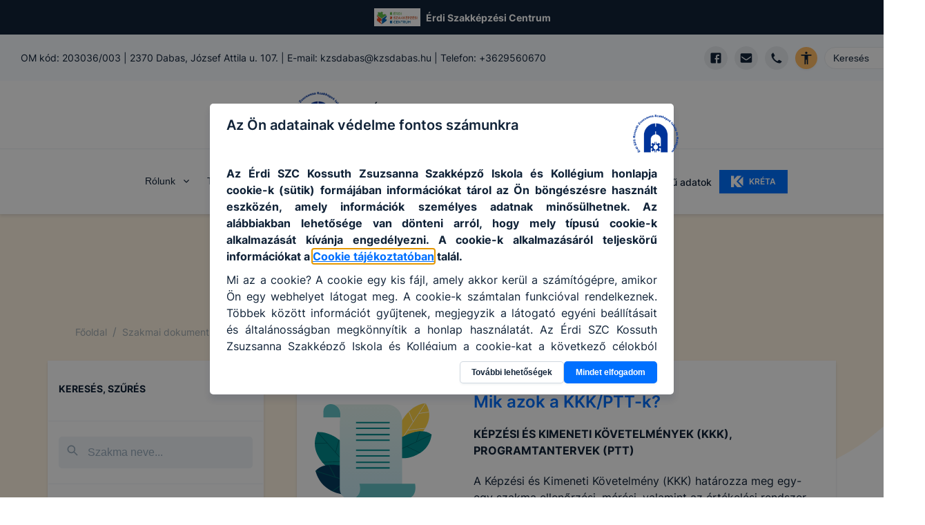

--- FILE ---
content_type: text/html; charset=utf-8
request_url: https://kzsdabas.hu/szakmai-dokumentumok/kkk-ptt
body_size: 42870
content:
<!DOCTYPE html><html lang="hu"><head><meta charSet="utf-8"/><link rel="preload" href="/fonts/inter-v2-latin-ext-regular.woff2" as="font" type="font/woff2" crossorigin="anonymous"/><link rel="preload" href="/fonts/inter-v2-latin-ext-500.woff2" as="font" type="font/woff2" crossorigin="anonymous"/><link rel="preload" href="/fonts/inter-v2-latin-ext-600.woff2" as="font" type="font/woff2" crossorigin="anonymous"/><link rel="preload" href="/fonts/inter-v2-latin-ext-700.woff2" as="font" type="font/woff2" crossorigin="anonymous"/><meta name="description" content="Érdi SZC Kossuth Zsuzsanna Szakképző Iskola és Kollégium hivatalos honlapja az Egységes Digitális Információs Rendszer (EDIR) keretében"/><meta property="og:description" content="Érdi SZC Kossuth Zsuzsanna Szakképző Iskola és Kollégium hivatalos honlapja az Egységes Digitális Információs Rendszer (EDIR) keretében"/><meta property="og:type" content="website"/><meta property="og:image" content="https://erd-kossuth.cms.intezmeny.edir.hu/uploads/KZS_logo_uj_fc92a6117a.png"/><meta property="og:image:alt" content="Intézmény logo"/><meta property="og:image:type" content="image/png"/><meta property="og:image:width" content="1211"/><meta property="og:image:height" content="1001"/><meta property="og:locale" content="hu_HU"/><meta property="og:site_name" content="Érdi SZC Kossuth Zsuzsanna Szakképző Iskola és Kollégium | EDIR"/><meta name="viewport" content="width=device-width, initial-scale=1"/><link rel="shortcut icon" type="image/png" href="https://erd-kossuth.cms.intezmeny.edir.hu/uploads/logo_7a54e593cf.png"/><title>KKK/PTT | Érdi SZC Kossuth Zsuzsanna Szakképző Iskola és Kollégium | EDIR</title><meta name="robots" content="index,follow"/><meta property="og:title" content="KKK/PTT"/><meta name="next-head-count" content="20"/><link rel="preload" href="/_next/static/css/58bcc58f6d2fb649.css" as="style"/><link rel="stylesheet" href="/_next/static/css/58bcc58f6d2fb649.css" data-n-g=""/><noscript data-n-css=""></noscript><script defer="" nomodule="" src="/_next/static/chunks/polyfills-c67a75d1b6f99dc8.js"></script><script src="/_next/static/chunks/webpack-84a3d958ca2d1b1f.js" defer=""></script><script src="/_next/static/chunks/framework-b7a73c03c691b250.js" defer=""></script><script src="/_next/static/chunks/main-6de40ef4cb3ba8f7.js" defer=""></script><script src="/_next/static/chunks/pages/_app-62517ada198d64c1.js" defer=""></script><script src="/_next/static/chunks/c9a17e9e-fb5e82b8adfd552d.js" defer=""></script><script src="/_next/static/chunks/1941-74f9dc79b9a02913.js" defer=""></script><script src="/_next/static/chunks/4520-f0a500e00a6b9ade.js" defer=""></script><script src="/_next/static/chunks/5838-35307d34ada65a32.js" defer=""></script><script src="/_next/static/chunks/pages/szakmai-dokumentumok/kkk-ptt-af5fbe984cec84d8.js" defer=""></script><script src="/_next/static/EJ3muTMxDRR2bTMENo2Xj/_buildManifest.js" defer=""></script><script src="/_next/static/EJ3muTMxDRR2bTMENo2Xj/_ssgManifest.js" defer=""></script></head><body><div id="__next"><style data-emotion="css-global 7f81wi">:host,:root,[data-theme]{--chakra-ring-inset:var(--chakra-empty,/*!*/ /*!*/);--chakra-ring-offset-width:0px;--chakra-ring-offset-color:#fff;--chakra-ring-color:rgba(66, 153, 225, 0.6);--chakra-ring-offset-shadow:0 0 #0000;--chakra-ring-shadow:0 0 #0000;--chakra-space-x-reverse:0;--chakra-space-y-reverse:0;--chakra-colors-transparent:transparent;--chakra-colors-current:currentColor;--chakra-colors-black:#000000;--chakra-colors-white:#FFFFFF;--chakra-colors-whiteAlpha-50:rgba(255, 255, 255, 0.04);--chakra-colors-whiteAlpha-100:rgba(255, 255, 255, 0.06);--chakra-colors-whiteAlpha-200:rgba(255, 255, 255, 0.08);--chakra-colors-whiteAlpha-300:rgba(255, 255, 255, 0.16);--chakra-colors-whiteAlpha-400:rgba(255, 255, 255, 0.24);--chakra-colors-whiteAlpha-500:rgba(255, 255, 255, 0.36);--chakra-colors-whiteAlpha-600:rgba(255, 255, 255, 0.48);--chakra-colors-whiteAlpha-700:rgba(255, 255, 255, 0.64);--chakra-colors-whiteAlpha-800:rgba(255, 255, 255, 0.80);--chakra-colors-whiteAlpha-900:rgba(255, 255, 255, 0.92);--chakra-colors-blackAlpha-50:rgba(0, 0, 0, 0.04);--chakra-colors-blackAlpha-100:rgba(0, 0, 0, 0.06);--chakra-colors-blackAlpha-200:rgba(0, 0, 0, 0.08);--chakra-colors-blackAlpha-300:rgba(0, 0, 0, 0.16);--chakra-colors-blackAlpha-400:rgba(0, 0, 0, 0.24);--chakra-colors-blackAlpha-500:rgba(0, 0, 0, 0.36);--chakra-colors-blackAlpha-600:rgba(0, 0, 0, 0.48);--chakra-colors-blackAlpha-700:rgba(0, 0, 0, 0.64);--chakra-colors-blackAlpha-800:rgba(0, 0, 0, 0.80);--chakra-colors-blackAlpha-900:rgba(0, 0, 0, 0.92);--chakra-colors-gray-50:#F7FAFC;--chakra-colors-gray-100:#EDF2F7;--chakra-colors-gray-200:#E2E8F0;--chakra-colors-gray-300:#CBD5E0;--chakra-colors-gray-400:#A0AEC0;--chakra-colors-gray-500:#718096;--chakra-colors-gray-600:#4A5568;--chakra-colors-gray-700:#2D3748;--chakra-colors-gray-800:#1A202C;--chakra-colors-gray-900:#171923;--chakra-colors-red-50:#FFF5F5;--chakra-colors-red-100:#FED7D7;--chakra-colors-red-400:#c0392b;--chakra-colors-red-500:#C53030;--chakra-colors-red-600:#E53E3E;--chakra-colors-red-700:#9B2C2C;--chakra-colors-red-800:#822727;--chakra-colors-red-900:#63171B;--chakra-colors-red-btnCol:white;--chakra-colors-orange-50:#FFFAF0;--chakra-colors-orange-100:#FBEFE3;--chakra-colors-orange-400:#EA7034;--chakra-colors-orange-500:#CC4C0D;--chakra-colors-orange-600:#DD6B20;--chakra-colors-orange-700:#9C4221;--chakra-colors-orange-800:#7B341E;--chakra-colors-orange-900:#652B19;--chakra-colors-orange-btnCol:white;--chakra-colors-yellow-50:#FFFFF0;--chakra-colors-yellow-100:#fef3e2;--chakra-colors-yellow-200:#fff7e0;--chakra-colors-yellow-300:#ffefc1;--chakra-colors-yellow-400:#ecba28;--chakra-colors-yellow-500:#EAAE36;--chakra-colors-yellow-600:#C89328;--chakra-colors-yellow-700:#975A16;--chakra-colors-yellow-800:#744210;--chakra-colors-yellow-900:#5F370E;--chakra-colors-yellow-btnCol:black;--chakra-colors-green-50:#F0FFF4;--chakra-colors-green-100:#eff9f1;--chakra-colors-green-200:#dff4e4;--chakra-colors-green-300:#bfe9c9;--chakra-colors-green-400:#24a66e;--chakra-colors-green-500:#148454;--chakra-colors-green-600:#166a46;--chakra-colors-green-700:#276749;--chakra-colors-green-800:#22543D;--chakra-colors-green-900:#1C4532;--chakra-colors-green-btnCol:white;--chakra-colors-teal-50:#E6FFFA;--chakra-colors-teal-100:#E1FBF7;--chakra-colors-teal-400:#319795;--chakra-colors-teal-500:#2C7A7B;--chakra-colors-teal-600:#319795;--chakra-colors-teal-700:#285E61;--chakra-colors-teal-800:#234E52;--chakra-colors-teal-900:#1D4044;--chakra-colors-teal-btnCol:white;--chakra-colors-blue-50:#ebf8ff;--chakra-colors-blue-100:#e5f0ff;--chakra-colors-blue-200:#cce2ff;--chakra-colors-blue-300:#99c6ff;--chakra-colors-blue-400:#0070ff;--chakra-colors-blue-500:#0859bf;--chakra-colors-blue-600:#0b3f80;--chakra-colors-blue-700:#2c5282;--chakra-colors-blue-800:#2a4365;--chakra-colors-blue-900:#1A365D;--chakra-colors-blue-btnCol:white;--chakra-colors-cyan-50:#EDFDFD;--chakra-colors-cyan-100:#E0FAFF;--chakra-colors-cyan-400:#15A8C6;--chakra-colors-cyan-500:#1193A8;--chakra-colors-cyan-600:#00B5D8;--chakra-colors-cyan-700:#0987A0;--chakra-colors-cyan-800:#086F83;--chakra-colors-cyan-900:#065666;--chakra-colors-cyan-btnCol:white;--chakra-colors-purple-50:#FAF5FF;--chakra-colors-purple-100:#f4effd;--chakra-colors-purple-200:#ebe0fc;--chakra-colors-purple-300:#d7c2f8;--chakra-colors-purple-400:#8746ef;--chakra-colors-purple-500:#54279b;--chakra-colors-purple-600:#301965;--chakra-colors-purple-700:#553C9A;--chakra-colors-purple-800:#44337A;--chakra-colors-purple-900:#322659;--chakra-colors-purple-btnCol:white;--chakra-colors-pink-50:#FFF5F7;--chakra-colors-pink-100:#FED7E2;--chakra-colors-pink-200:#FBB6CE;--chakra-colors-pink-300:#F687B3;--chakra-colors-pink-400:#ED64A6;--chakra-colors-pink-500:#D53F8C;--chakra-colors-pink-600:#B83280;--chakra-colors-pink-700:#97266D;--chakra-colors-pink-800:#702459;--chakra-colors-pink-900:#521B41;--chakra-colors-linkedin-50:#E8F4F9;--chakra-colors-linkedin-100:#CFEDFB;--chakra-colors-linkedin-200:#9BDAF3;--chakra-colors-linkedin-300:#68C7EC;--chakra-colors-linkedin-400:#34B3E4;--chakra-colors-linkedin-500:#00A0DC;--chakra-colors-linkedin-600:#008CC9;--chakra-colors-linkedin-700:#0077B5;--chakra-colors-linkedin-800:#005E93;--chakra-colors-linkedin-900:#004471;--chakra-colors-facebook-50:#E8F4F9;--chakra-colors-facebook-100:#D9DEE9;--chakra-colors-facebook-200:#B7C2DA;--chakra-colors-facebook-300:#6482C0;--chakra-colors-facebook-400:#4267B2;--chakra-colors-facebook-500:#385898;--chakra-colors-facebook-600:#314E89;--chakra-colors-facebook-700:#29487D;--chakra-colors-facebook-800:#223B67;--chakra-colors-facebook-900:#1E355B;--chakra-colors-messenger-50:#D0E6FF;--chakra-colors-messenger-100:#B9DAFF;--chakra-colors-messenger-200:#A2CDFF;--chakra-colors-messenger-300:#7AB8FF;--chakra-colors-messenger-400:#2E90FF;--chakra-colors-messenger-500:#0078FF;--chakra-colors-messenger-600:#0063D1;--chakra-colors-messenger-700:#0052AC;--chakra-colors-messenger-800:#003C7E;--chakra-colors-messenger-900:#002C5C;--chakra-colors-whatsapp-50:#dffeec;--chakra-colors-whatsapp-100:#b9f5d0;--chakra-colors-whatsapp-200:#90edb3;--chakra-colors-whatsapp-300:#65e495;--chakra-colors-whatsapp-400:#3cdd78;--chakra-colors-whatsapp-500:#22c35e;--chakra-colors-whatsapp-600:#179848;--chakra-colors-whatsapp-700:#0c6c33;--chakra-colors-whatsapp-800:#01421c;--chakra-colors-whatsapp-900:#001803;--chakra-colors-twitter-50:#E5F4FD;--chakra-colors-twitter-100:#C8E9FB;--chakra-colors-twitter-200:#A8DCFA;--chakra-colors-twitter-300:#83CDF7;--chakra-colors-twitter-400:#57BBF5;--chakra-colors-twitter-500:#1DA1F2;--chakra-colors-twitter-600:#1A94DA;--chakra-colors-twitter-700:#1681BF;--chakra-colors-twitter-800:#136B9E;--chakra-colors-twitter-900:#0D4D71;--chakra-colors-telegram-50:#E3F2F9;--chakra-colors-telegram-100:#C5E4F3;--chakra-colors-telegram-200:#A2D4EC;--chakra-colors-telegram-300:#7AC1E4;--chakra-colors-telegram-400:#47A9DA;--chakra-colors-telegram-500:#0088CC;--chakra-colors-telegram-600:#007AB8;--chakra-colors-telegram-700:#006BA1;--chakra-colors-telegram-800:#005885;--chakra-colors-telegram-900:#003F5E;--chakra-colors-coffee-100:#E8E4D9;--chakra-colors-coffee-400:#7D614A;--chakra-colors-coffee-500:#6D513A;--chakra-colors-coffee-600:#5D412A;--chakra-colors-coffee-btnCol:white;--chakra-colors-winterblue-100:#E7EDF7;--chakra-colors-winterblue-400:#2C548C;--chakra-colors-winterblue-500:#1C447C;--chakra-colors-winterblue-600:#0C346C;--chakra-colors-winterblue-btnCol:white;--chakra-colors-contessa-100:#F8E8E8;--chakra-colors-contessa-400:#B74D4B;--chakra-colors-contessa-500:#A73D3B;--chakra-colors-contessa-600:#972D2B;--chakra-colors-contessa-btnCol:white;--chakra-colors-matterhorn-100:#EFE8E5;--chakra-colors-matterhorn-400:#936563;--chakra-colors-matterhorn-500:#835553;--chakra-colors-matterhorn-600:#734543;--chakra-colors-matterhorn-btnCol:white;--chakra-colors-orangepeel-100:#FAE9CB;--chakra-colors-orangepeel-400:#CA5715;--chakra-colors-orangepeel-500:#BA4705;--chakra-colors-orangepeel-600:#AA3700;--chakra-colors-orangepeel-btnCol:white;--chakra-colors-puertorico-100:#C7FFF4;--chakra-colors-puertorico-400:#00A393;--chakra-colors-puertorico-500:#009383;--chakra-colors-puertorico-600:#008373;--chakra-colors-puertorico-btnCol:white;--chakra-colors-fuchsia-100:#FCE8FF;--chakra-colors-fuchsia-400:#BC26D3;--chakra-colors-fuchsia-500:#AC16C3;--chakra-colors-fuchsia-600:#9C06B3;--chakra-colors-fuchsia-btnCol:white;--chakra-colors-rainforest-100:#D7F4E8;--chakra-colors-rainforest-400:#177863;--chakra-colors-rainforest-500:#076853;--chakra-colors-rainforest-600:#005843;--chakra-colors-rainforest-btnCol:white;--chakra-colors-accessibility:#ffbc65;--chakra-colors-darkBlue:#112338;--chakra-colors-grey-100:#f8f9fa;--chakra-colors-grey-200:#e7ebef;--chakra-colors-grey-300:#eff3f6;--chakra-colors-grey-400:#a2b2c2;--chakra-colors-grey-500:#67748d;--chakra-colors-grey-600:#f7faff;--chakra-colors-grey-700:rgba(23, 62, 103, 0.4);--chakra-colors-grey-800:rgba(17, 35, 56, 0.1);--chakra-colors-grey-900:#f5f8fa;--chakra-borders-none:0;--chakra-borders-1px:1px solid;--chakra-borders-2px:2px solid;--chakra-borders-4px:4px solid;--chakra-borders-8px:8px solid;--chakra-fonts-heading:Inter,sans-serif;--chakra-fonts-body:Inter,sans-serif;--chakra-fonts-mono:SFMono-Regular,Menlo,Monaco,Consolas,"Liberation Mono","Courier New",monospace;--chakra-fontSizes-3xs:0.45rem;--chakra-fontSizes-2xs:0.625rem;--chakra-fontSizes-xs:12px;--chakra-fontSizes-sm:14px;--chakra-fontSizes-md:16px;--chakra-fontSizes-lg:18px;--chakra-fontSizes-xl:20px;--chakra-fontSizes-2xl:22px;--chakra-fontSizes-3xl:24px;--chakra-fontSizes-4xl:32px;--chakra-fontSizes-5xl:40px;--chakra-fontSizes-6xl:56px;--chakra-fontSizes-7xl:4.5rem;--chakra-fontSizes-8xl:6rem;--chakra-fontSizes-9xl:8rem;--chakra-fontWeights-hairline:100;--chakra-fontWeights-thin:200;--chakra-fontWeights-light:300;--chakra-fontWeights-normal:400;--chakra-fontWeights-medium:500;--chakra-fontWeights-semibold:600;--chakra-fontWeights-bold:700;--chakra-fontWeights-extrabold:800;--chakra-fontWeights-black:900;--chakra-letterSpacings-tighter:-0.05em;--chakra-letterSpacings-tight:-0.025em;--chakra-letterSpacings-normal:0;--chakra-letterSpacings-wide:0.025em;--chakra-letterSpacings-wider:0.05em;--chakra-letterSpacings-widest:0.1em;--chakra-lineHeights-3:.75rem;--chakra-lineHeights-4:1rem;--chakra-lineHeights-5:1.25rem;--chakra-lineHeights-6:1.5rem;--chakra-lineHeights-7:1.75rem;--chakra-lineHeights-8:2rem;--chakra-lineHeights-9:2.25rem;--chakra-lineHeights-10:2.5rem;--chakra-lineHeights-normal:normal;--chakra-lineHeights-none:1;--chakra-lineHeights-shorter:1.25;--chakra-lineHeights-short:1.375;--chakra-lineHeights-base:1.5;--chakra-lineHeights-tall:1.625;--chakra-lineHeights-taller:2;--chakra-radii-none:0;--chakra-radii-sm:3px;--chakra-radii-base:0.25rem;--chakra-radii-md:5px;--chakra-radii-lg:10px;--chakra-radii-xl:0.75rem;--chakra-radii-2xl:1rem;--chakra-radii-3xl:1.5rem;--chakra-radii-full:9999px;--chakra-space-1:0.25rem;--chakra-space-2:0.5rem;--chakra-space-3:0.75rem;--chakra-space-4:1rem;--chakra-space-5:1.25rem;--chakra-space-6:1.5rem;--chakra-space-7:1.75rem;--chakra-space-8:2rem;--chakra-space-9:2.25rem;--chakra-space-10:2.5rem;--chakra-space-12:3rem;--chakra-space-14:3.5rem;--chakra-space-16:4rem;--chakra-space-20:5rem;--chakra-space-24:6rem;--chakra-space-28:7rem;--chakra-space-32:8rem;--chakra-space-36:9rem;--chakra-space-40:10rem;--chakra-space-44:11rem;--chakra-space-48:12rem;--chakra-space-52:13rem;--chakra-space-56:14rem;--chakra-space-60:15rem;--chakra-space-64:16rem;--chakra-space-72:18rem;--chakra-space-80:20rem;--chakra-space-96:24rem;--chakra-space-px:1px;--chakra-space-0-5:0.125rem;--chakra-space-1-5:0.375rem;--chakra-space-2-5:0.625rem;--chakra-space-3-5:0.875rem;--chakra-shadows-xs:0 0 0 1px rgba(0, 0, 0, 0.05);--chakra-shadows-sm:0 1px 2px 0 rgba(0, 0, 0, 0.05);--chakra-shadows-base:0 1px 3px 0 rgba(0, 0, 0, 0.1),0 1px 2px 0 rgba(0, 0, 0, 0.06);--chakra-shadows-md:0 3px 4px 0 rgba(10, 31, 68, 0.1),0 0 1px 0 rgba(10, 31, 68, 0.08);--chakra-shadows-lg:0 8px 10px 0 rgba(10, 31, 68, 0.1),0 0 1px 0 rgba(10, 31, 68, 0.08);--chakra-shadows-xl:0 20px 25px -5px rgba(0, 0, 0, 0.1),0 10px 10px -5px rgba(0, 0, 0, 0.04);--chakra-shadows-2xl:0 25px 50px -12px rgba(0, 0, 0, 0.25);--chakra-shadows-outline:0 0 0 3px rgba(66, 153, 225, 0.6);--chakra-shadows-inner:inset 0 2px 4px 0 rgba(0,0,0,0.06);--chakra-shadows-none:none;--chakra-shadows-dark-lg:rgba(0, 0, 0, 0.1) 0px 0px 0px 1px,rgba(0, 0, 0, 0.2) 0px 5px 10px,rgba(0, 0, 0, 0.4) 0px 15px 40px;--chakra-sizes-1:0.25rem;--chakra-sizes-2:0.5rem;--chakra-sizes-3:0.75rem;--chakra-sizes-4:1rem;--chakra-sizes-5:1.25rem;--chakra-sizes-6:1.5rem;--chakra-sizes-7:1.75rem;--chakra-sizes-8:2rem;--chakra-sizes-9:2.25rem;--chakra-sizes-10:2.5rem;--chakra-sizes-12:3rem;--chakra-sizes-14:3.5rem;--chakra-sizes-16:4rem;--chakra-sizes-20:5rem;--chakra-sizes-24:6rem;--chakra-sizes-28:7rem;--chakra-sizes-32:8rem;--chakra-sizes-36:9rem;--chakra-sizes-40:10rem;--chakra-sizes-44:11rem;--chakra-sizes-48:12rem;--chakra-sizes-52:13rem;--chakra-sizes-56:14rem;--chakra-sizes-60:15rem;--chakra-sizes-64:16rem;--chakra-sizes-72:18rem;--chakra-sizes-80:20rem;--chakra-sizes-96:24rem;--chakra-sizes-px:1px;--chakra-sizes-0-5:0.125rem;--chakra-sizes-1-5:0.375rem;--chakra-sizes-2-5:0.625rem;--chakra-sizes-3-5:0.875rem;--chakra-sizes-max:max-content;--chakra-sizes-min:min-content;--chakra-sizes-full:100%;--chakra-sizes-3xs:14rem;--chakra-sizes-2xs:16rem;--chakra-sizes-xs:20rem;--chakra-sizes-sm:24rem;--chakra-sizes-md:28rem;--chakra-sizes-lg:32rem;--chakra-sizes-xl:36rem;--chakra-sizes-2xl:42rem;--chakra-sizes-3xl:48rem;--chakra-sizes-4xl:56rem;--chakra-sizes-5xl:64rem;--chakra-sizes-6xl:72rem;--chakra-sizes-7xl:80rem;--chakra-sizes-8xl:90rem;--chakra-sizes-prose:60ch;--chakra-sizes-container-sm:640px;--chakra-sizes-container-md:768px;--chakra-sizes-container-lg:1024px;--chakra-sizes-container-xl:1280px;--chakra-zIndices-hide:-1;--chakra-zIndices-auto:auto;--chakra-zIndices-base:0;--chakra-zIndices-docked:10;--chakra-zIndices-dropdown:1000;--chakra-zIndices-sticky:1100;--chakra-zIndices-banner:1200;--chakra-zIndices-overlay:1300;--chakra-zIndices-modal:1400;--chakra-zIndices-popover:1500;--chakra-zIndices-skipLink:1600;--chakra-zIndices-toast:1700;--chakra-zIndices-tooltip:1800;--chakra-transition-property-common:background-color,border-color,color,fill,stroke,opacity,box-shadow,transform;--chakra-transition-property-colors:background-color,border-color,color,fill,stroke;--chakra-transition-property-dimensions:width,height;--chakra-transition-property-position:left,right,top,bottom;--chakra-transition-property-background:background-color,background-image,background-position;--chakra-transition-easing-ease-in:cubic-bezier(0.4, 0, 1, 1);--chakra-transition-easing-ease-out:cubic-bezier(0, 0, 0.2, 1);--chakra-transition-easing-ease-in-out:cubic-bezier(0.4, 0, 0.2, 1);--chakra-transition-duration-ultra-fast:50ms;--chakra-transition-duration-faster:100ms;--chakra-transition-duration-fast:150ms;--chakra-transition-duration-normal:200ms;--chakra-transition-duration-slow:300ms;--chakra-transition-duration-slower:400ms;--chakra-transition-duration-ultra-slow:500ms;--chakra-blur-none:0;--chakra-blur-sm:4px;--chakra-blur-base:8px;--chakra-blur-md:12px;--chakra-blur-lg:16px;--chakra-blur-xl:24px;--chakra-blur-2xl:40px;--chakra-blur-3xl:64px;--chakra-breakpoints-base:0em;--chakra-breakpoints-sm:30em;--chakra-breakpoints-md:48em;--chakra-breakpoints-lg:62em;--chakra-breakpoints-xl:80em;--chakra-breakpoints-2xl:96em;}.chakra-ui-light :host:not([data-theme]),.chakra-ui-light :root:not([data-theme]),.chakra-ui-light [data-theme]:not([data-theme]),[data-theme=light] :host:not([data-theme]),[data-theme=light] :root:not([data-theme]),[data-theme=light] [data-theme]:not([data-theme]),:host[data-theme=light],:root[data-theme=light],[data-theme][data-theme=light]{--chakra-colors-chakra-body-text:var(--chakra-colors-gray-800);--chakra-colors-chakra-body-bg:var(--chakra-colors-white);--chakra-colors-chakra-border-color:var(--chakra-colors-gray-200);--chakra-colors-chakra-subtle-bg:var(--chakra-colors-gray-100);--chakra-colors-chakra-placeholder-color:var(--chakra-colors-gray-500);}.chakra-ui-dark :host:not([data-theme]),.chakra-ui-dark :root:not([data-theme]),.chakra-ui-dark [data-theme]:not([data-theme]),[data-theme=dark] :host:not([data-theme]),[data-theme=dark] :root:not([data-theme]),[data-theme=dark] [data-theme]:not([data-theme]),:host[data-theme=dark],:root[data-theme=dark],[data-theme][data-theme=dark]{--chakra-colors-chakra-body-text:var(--chakra-colors-whiteAlpha-900);--chakra-colors-chakra-body-bg:var(--chakra-colors-gray-800);--chakra-colors-chakra-border-color:var(--chakra-colors-whiteAlpha-300);--chakra-colors-chakra-subtle-bg:var(--chakra-colors-gray-700);--chakra-colors-chakra-placeholder-color:var(--chakra-colors-whiteAlpha-400);}</style><style data-emotion="css-global fubdgu">html{line-height:1.5;-webkit-text-size-adjust:100%;font-family:system-ui,sans-serif;-webkit-font-smoothing:antialiased;text-rendering:optimizeLegibility;-moz-osx-font-smoothing:grayscale;touch-action:manipulation;}body{position:relative;min-height:100%;margin:0;font-feature-settings:"kern";}:where(*, *::before, *::after){border-width:0;border-style:solid;box-sizing:border-box;word-wrap:break-word;}main{display:block;}hr{border-top-width:1px;box-sizing:content-box;height:0;overflow:visible;}:where(pre, code, kbd,samp){font-family:SFMono-Regular,Menlo,Monaco,Consolas,monospace;font-size:1em;}a{background-color:transparent;color:inherit;-webkit-text-decoration:inherit;text-decoration:inherit;}abbr[title]{border-bottom:none;-webkit-text-decoration:underline;text-decoration:underline;-webkit-text-decoration:underline dotted;-webkit-text-decoration:underline dotted;text-decoration:underline dotted;}:where(b, strong){font-weight:bold;}small{font-size:80%;}:where(sub,sup){font-size:75%;line-height:0;position:relative;vertical-align:baseline;}sub{bottom:-0.25em;}sup{top:-0.5em;}img{border-style:none;}:where(button, input, optgroup, select, textarea){font-family:inherit;font-size:100%;line-height:1.15;margin:0;}:where(button, input){overflow:visible;}:where(button, select){text-transform:none;}:where(
          button::-moz-focus-inner,
          [type="button"]::-moz-focus-inner,
          [type="reset"]::-moz-focus-inner,
          [type="submit"]::-moz-focus-inner
        ){border-style:none;padding:0;}fieldset{padding:0.35em 0.75em 0.625em;}legend{box-sizing:border-box;color:inherit;display:table;max-width:100%;padding:0;white-space:normal;}progress{vertical-align:baseline;}textarea{overflow:auto;}:where([type="checkbox"], [type="radio"]){box-sizing:border-box;padding:0;}input[type="number"]::-webkit-inner-spin-button,input[type="number"]::-webkit-outer-spin-button{-webkit-appearance:none!important;}input[type="number"]{-moz-appearance:textfield;}input[type="search"]{-webkit-appearance:textfield;outline-offset:-2px;}input[type="search"]::-webkit-search-decoration{-webkit-appearance:none!important;}::-webkit-file-upload-button{-webkit-appearance:button;font:inherit;}details{display:block;}summary{display:-webkit-box;display:-webkit-list-item;display:-ms-list-itembox;display:list-item;}template{display:none;}[hidden]{display:none!important;}:where(
          blockquote,
          dl,
          dd,
          h1,
          h2,
          h3,
          h4,
          h5,
          h6,
          hr,
          figure,
          p,
          pre
        ){margin:0;}button{background:transparent;padding:0;}fieldset{margin:0;padding:0;}:where(ol, ul){margin:0;padding:0;}textarea{resize:vertical;}:where(button, [role="button"]){cursor:pointer;}button::-moz-focus-inner{border:0!important;}table{border-collapse:collapse;}:where(h1, h2, h3, h4, h5, h6){font-size:inherit;font-weight:inherit;}:where(button, input, optgroup, select, textarea){padding:0;line-height:inherit;color:inherit;}:where(img, svg, video, canvas, audio, iframe, embed, object){display:block;}:where(img, video){max-width:100%;height:auto;}[data-js-focus-visible] :focus:not([data-focus-visible-added]):not(
          [data-focus-visible-disabled]
        ){outline:none;box-shadow:none;}select::-ms-expand{display:none;}:root,:host{--chakra-vh:100vh;}@supports (height: -webkit-fill-available){:root,:host{--chakra-vh:-webkit-fill-available;}}@supports (height: -moz-fill-available){:root,:host{--chakra-vh:-moz-fill-available;}}@supports (height: 100dvh){:root,:host{--chakra-vh:100dvh;}}</style><style data-emotion="css-global 18gzei9">body{font-family:var(--chakra-fonts-body);color:var(--chakra-colors-darkBlue);background:var(--chakra-colors-white);transition-property:background-color;transition-duration:var(--chakra-transition-duration-normal);line-height:var(--chakra-lineHeights-base);-webkit-transition:background-color 0.2s;transition:background-color 0.2s;font-size:var(--chakra-fontSizes-md);overflow-x:hidden;}*::-webkit-input-placeholder{color:var(--chakra-colors-grey-400);}*::-moz-placeholder{color:var(--chakra-colors-grey-400);}*:-ms-input-placeholder{color:var(--chakra-colors-grey-400);}*::placeholder{color:var(--chakra-colors-grey-400);}*,*::before,::after{border-color:var(--chakra-colors-grey-200);word-wrap:break-word;}html{scroll-behavior:smooth;}*:not(html){scrollbar-width:thin;}::-webkit-scrollbar{width:6px;background-color:#eff0f1;}::-webkit-scrollbar-thumb{background:#a2a5a5;border-radius:3px;}a{color:inherit;-webkit-text-decoration:initial;text-decoration:initial;}section{margin-bottom:70px;}@media screen and (min-width: 30em){section{margin-bottom:90px;}}@media screen and (min-width: 48em){section{margin-bottom:110px;}}.tinyMCE >div{display:inline-block;}.tinyMCE a{color:var(--chakra-colors-blue-400);-webkit-text-decoration:underline;text-decoration:underline;}.tinyMCE a:hover,.tinyMCE a[data-hover]{background:inherit;color:var(--chakra-colors-blue-400);}.tinyMCE h1{font-size:var(--chakra-fontSizes-xl);margin-bottom:var(--chakra-space-4);margin-top:var(--chakra-space-4);}.tinyMCE h2{font-size:var(--chakra-fontSizes-lg);font-weight:600;margin-bottom:var(--chakra-space-4);margin-top:var(--chakra-space-4);}.tinyMCE h3{font-size:var(--chakra-fontSizes-md);font-weight:600;margin-bottom:var(--chakra-space-4);margin-top:var(--chakra-space-4);}.tinyMCE h4{font-size:var(--chakra-fontSizes-sm);font-weight:600;margin-bottom:var(--chakra-space-4);margin-top:var(--chakra-space-4);}.tinyMCE h5{font-size:var(--chakra-fontSizes-xs);font-weight:600;margin-bottom:var(--chakra-space-4);margin-top:var(--chakra-space-4);}.tinyMCE h6{font-size:var(--chakra-fontSizes-xs);font-weight:500;margin-bottom:var(--chakra-space-4);margin-top:var(--chakra-space-4);}.tinyMCE p{margin-top:10px;margin-bottom:10px;}.tinyMCE ul,.tinyMCE ol{padding-left:3ch;}.tinyMCE img{border-radius:var(--chakra-radii-md);}.tinyMCE figure.image{display:inline-block;}.tinyMCE figure.align-left{float:none;margin-right:0px;}@media screen and (min-width: 30em){.tinyMCE figure.align-left{float:none;margin-right:0px;}}@media screen and (min-width: 48em){.tinyMCE figure.align-left{float:left;margin-right:20px;}}.tinyMCE figure.align-right{float:none;margin-left:0px;}@media screen and (min-width: 30em){.tinyMCE figure.align-right{float:none;margin-left:0px;}}@media screen and (min-width: 48em){.tinyMCE figure.align-right{float:right;margin-left:20px;}}.tinyMCE figure.image figcaption{font-size:var(--chakra-fontSizes-xs);color:var(--chakra-colors-grey-500);margin-top:4px;}.tinyMCE figure.image img{object-fit:cover;}.tinyMCE div.table-wrap{width:100%;overflow-x:auto;}.tinyMCE table{border-width:1px;border-color:var(--chakra-colors-grey-400);border-collapse:collapse;margin-top:10px;margin-bottom:10px;background:var(--chakra-colors-grey-300);}.tinyMCE td{padding:5px;border-width:1px;border-color:var(--chakra-colors-grey-400);}.tinyMCE blockquote{border:0;font-size:var(--chakra-fontSizes-lg);font-weight:var(--chakra-fontWeights-semibold);font-style:italic;margin:1.5rem 1rem 1.5rem 1rem;max-width:800px;-webkit-padding-start:0px;padding-inline-start:0px;-webkit-padding-end:0px;padding-inline-end:0px;padding-top:2rem;padding-bottom:2rem;position:relative;}@media screen and (min-width: 30em){.tinyMCE blockquote{-webkit-padding-start:0px;padding-inline-start:0px;-webkit-padding-end:0px;padding-inline-end:0px;padding-top:2rem;padding-bottom:2rem;}}@media screen and (min-width: 48em){.tinyMCE blockquote{-webkit-padding-start:4rem;padding-inline-start:4rem;-webkit-padding-end:4rem;padding-inline-end:4rem;padding-top:0px;padding-bottom:0px;}}.tinyMCE blockquote::before{color:var(--chakra-colors-grey-400);content:"“";font-family:Times New Roman;font-style:italic;font-size:8em;left:-0.18em;top:-0.5em;pointer-events:none;position:absolute;}.tinyMCE iframe{max-width:100%;max-height:300px;}@media screen and (min-width: 30em){.tinyMCE iframe{max-height:400px;}}@media screen and (min-width: 48em){.tinyMCE iframe{max-height:unset;}}</style><style data-emotion="css zf0iqh">.css-zf0iqh{display:-webkit-box;display:-webkit-flex;display:-ms-flexbox;display:flex;-webkit-flex-direction:column;-ms-flex-direction:column;flex-direction:column;min-height:100vh;}</style><div class="css-zf0iqh"><style data-emotion="css 1b9nurs">.css-1b9nurs{width:100%;-webkit-margin-start:auto;margin-inline-start:auto;-webkit-margin-end:auto;margin-inline-end:auto;max-width:100%;-webkit-padding-start:1rem;padding-inline-start:1rem;-webkit-padding-end:1rem;padding-inline-end:1rem;overflow-x:visible;display:none;background:var(--chakra-colors-darkBlue);height:50px;}@media screen and (min-width: 30em){.css-1b9nurs{-webkit-padding-start:1rem;padding-inline-start:1rem;-webkit-padding-end:1rem;padding-inline-end:1rem;display:none;}}@media screen and (min-width: 48em){.css-1b9nurs{-webkit-padding-start:30px;padding-inline-start:30px;-webkit-padding-end:30px;padding-inline-end:30px;display:block;}}</style><div class="chakra-container css-1b9nurs"><style data-emotion="css w6k0q9">.css-w6k0q9{display:-webkit-box;display:-webkit-flex;display:-ms-flexbox;display:flex;-webkit-align-items:center;-webkit-box-align:center;-ms-flex-align:center;align-items:center;-webkit-box-pack:center;-ms-flex-pack:center;-webkit-justify-content:center;justify-content:center;-webkit-flex-direction:row;-ms-flex-direction:row;flex-direction:row;margin-top:auto;margin-bottom:auto;height:100%;}.css-w6k0q9>*:not(style)~*:not(style){margin-top:0px;-webkit-margin-end:0px;margin-inline-end:0px;margin-bottom:0px;-webkit-margin-start:0.5rem;margin-inline-start:0.5rem;}</style><div class="chakra-stack css-w6k0q9"><style data-emotion="css 1wbyvze">.css-1wbyvze{object-fit:contain;height:26px;width:auto;}</style><img alt="SZC logo" src="https://erd-kossuth.cms.intezmeny.edir.hu/uploads/thumbnail_eszc_logo_70b5cf89bd.png" class="chakra-image css-1wbyvze"/><style data-emotion="css 11k9s3d">.css-11k9s3d{color:var(--chakra-colors-white);font-size:var(--chakra-fontSizes-sm);font-weight:var(--chakra-fontWeights-bold);}</style><p class="chakra-text css-11k9s3d">Érdi Szakképzési Centrum</p></div></div><style data-emotion="css 1megzch">.css-1megzch{width:100%;-webkit-margin-start:auto;margin-inline-start:auto;-webkit-margin-end:auto;margin-inline-end:auto;max-width:100%;-webkit-padding-start:1rem;padding-inline-start:1rem;-webkit-padding-end:1rem;padding-inline-end:1rem;overflow-x:visible;display:none;background:var(--chakra-colors-grey-600);}@media screen and (min-width: 30em){.css-1megzch{-webkit-padding-start:1rem;padding-inline-start:1rem;-webkit-padding-end:1rem;padding-inline-end:1rem;display:none;}}@media screen and (min-width: 48em){.css-1megzch{-webkit-padding-start:30px;padding-inline-start:30px;-webkit-padding-end:30px;padding-inline-end:30px;display:block;}}</style><div class="chakra-container css-1megzch" id="infobar"><style data-emotion="css 1hf48ou">.css-1hf48ou{display:-webkit-box;display:-webkit-flex;display:-ms-flexbox;display:flex;-webkit-align-items:center;-webkit-box-align:center;-ms-flex-align:center;align-items:center;-webkit-box-pack:justify;-webkit-justify-content:space-between;justify-content:space-between;padding-top:9px;padding-bottom:9px;}</style><div class="css-1hf48ou"><style data-emotion="css 1s6n3od">.css-1s6n3od{font-size:var(--chakra-fontSizes-sm);font-weight:var(--chakra-fontWeights-light);}</style><p class="chakra-text css-1s6n3od">OM kód: <!-- -->203036/003<!-- --> | <!-- -->2370 Dabas, József Attila u. 107. | E-mail: kzsdabas@kzsdabas.hu | Telefon: +3629560670</p><style data-emotion="css c7pbt5">.css-c7pbt5{display:none;-webkit-align-items:center;-webkit-box-align:center;-ms-flex-align:center;align-items:center;-webkit-flex-direction:row;-ms-flex-direction:row;flex-direction:row;}.css-c7pbt5>*:not(style)~*:not(style){margin-top:0px;-webkit-margin-end:0px;margin-inline-end:0px;margin-bottom:0px;-webkit-margin-start:10px;margin-inline-start:10px;}@media screen and (min-width: 30em){.css-c7pbt5{display:none;}}@media screen and (min-width: 48em){.css-c7pbt5{display:-webkit-box;display:-webkit-flex;display:-ms-flexbox;display:flex;}}</style><div class="chakra-stack css-c7pbt5"><style data-emotion="css 1qslxdr">.css-1qslxdr{display:-webkit-inline-box;display:-webkit-inline-flex;display:-ms-inline-flexbox;display:inline-flex;-webkit-appearance:none;-moz-appearance:none;-ms-appearance:none;appearance:none;-webkit-align-items:center;-webkit-box-align:center;-ms-flex-align:center;align-items:center;-webkit-box-pack:center;-ms-flex-pack:center;-webkit-justify-content:center;justify-content:center;-webkit-user-select:none;-moz-user-select:none;-ms-user-select:none;user-select:none;position:relative;white-space:nowrap;vertical-align:middle;outline:2px solid transparent;outline-offset:2px;line-height:1.2;font-weight:var(--chakra-fontWeights-semibold);transition-property:var(--chakra-transition-property-common);transition-duration:var(--chakra-transition-duration-normal);box-shadow:var(--chakra-shadows-none);border:1px solid transparent;height:32px;min-width:32px;font-size:12px;-webkit-padding-start:var(--chakra-space-4);padding-inline-start:var(--chakra-space-4);-webkit-padding-end:var(--chakra-space-4);padding-inline-end:var(--chakra-space-4);background:var(--chakra-colors-grey-200);padding:0px;border-radius:var(--chakra-radii-full);}.css-1qslxdr:focus-visible,.css-1qslxdr[data-focus-visible]{box-shadow:var(--chakra-shadows-outline);}.css-1qslxdr:disabled,.css-1qslxdr[disabled],.css-1qslxdr[aria-disabled=true],.css-1qslxdr[data-disabled]{opacity:0.4;cursor:not-allowed;box-shadow:var(--chakra-shadows-none);}.css-1qslxdr:hover,.css-1qslxdr[data-hover]{background:var(--chakra-colors-gray-300);}.css-1qslxdr:hover:disabled,.css-1qslxdr[data-hover]:disabled,.css-1qslxdr:hover[disabled],.css-1qslxdr[data-hover][disabled],.css-1qslxdr:hover[aria-disabled=true],.css-1qslxdr[data-hover][aria-disabled=true],.css-1qslxdr:hover[data-disabled],.css-1qslxdr[data-hover][data-disabled]{background:initial;}</style><a class="chakra-button css-1qslxdr" aria-label="Facebook oldal megnyitása" href="https://www.facebook.com/kzsdabas" rel="noopener noreferrer" title="Facebook" target="_blank"><style data-emotion="css 1j8cdq4">.css-1j8cdq4{width:20px;height:20px;display:inline-block;line-height:1em;-webkit-flex-shrink:0;-ms-flex-negative:0;flex-shrink:0;color:currentColor;fill:var(--chakra-colors-darkBlue);}</style><svg xmlns="http://www.w3.org/2000/svg" width="20" height="20" viewBox="0 0 20 20" focusable="false" class="chakra-icon css-1j8cdq4" aria-hidden="true"><g fill="" fill-rule="evenodd"><g fill="" fill-rule="nonzero"><g><g><g><path d="M17.5 4.167v11.666c0 .92-.746 1.667-1.667 1.667h-3.125c-.23 0-.416-.187-.416-.417v-5h1.95c.198 0 .368-.139.408-.333l.3-1.5c.012-.06-.003-.124-.041-.172-.04-.048-.097-.077-.159-.078h-2.458V7.292c0-.115.093-.209.208-.209h2.083c.23 0 .417-.186.417-.416v-1.25c0-.23-.187-.417-.417-.417H12.5C11.12 5 10 6.12 10 7.5V10H8.975c-.23 0-.417.187-.417.417v1.25c0 .23.187.416.417.416H10v5c0 .23-.187.417-.417.417H4.167c-.92 0-1.667-.746-1.667-1.667V4.167c0-.92.746-1.667 1.667-1.667h11.666c.92 0 1.667.746 1.667 1.667z" transform="translate(-1132 -15) translate(962 9) translate(164) translate(6 6)"></path></g></g></g></g></g></svg></a><a class="chakra-button css-1qslxdr" aria-label="E-mail küldés" href="mailto:kzsdabas{kukac]kzsdabas.hu" title="E-mail" rel="noopener noreferrer" target="_blank"><style data-emotion="css 1gm3tio">.css-1gm3tio{width:20px;height:20px;display:inline-block;line-height:1em;-webkit-flex-shrink:0;-ms-flex-negative:0;flex-shrink:0;color:currentColor;}</style><svg xmlns="http://www.w3.org/2000/svg" width="24" height="24" viewBox="0 0 24 24" focusable="false" class="chakra-icon css-1gm3tio" aria-hidden="true"><g fill="" fill-rule="evenodd"><g fill="currentColor"><g><g><g><g><path d="M20 4H4c-1.105 0-2 .895-2 2v12c0 1.105.895 2 2 2h16c1.105 0 2-.895 2-2V6c0-1.105-.895-2-2-2zm0 7l-6.35 4.45c-.991.693-2.309.693-3.3 0L4 11V8.9l7.35 5.15c.39.271.91.271 1.3 0L20 8.9V11z" transform="translate(-888 -4352) translate(0 1479) translate(149 2610) translate(714) translate(25 263)"></path></g></g></g></g></g></g></svg></a><a class="chakra-button css-1qslxdr" aria-label="Telefon hívás" href="tel:+3629560670" title="Telefon" rel="noopener noreferrer" target="_blank"><svg xmlns="http://www.w3.org/2000/svg" width="20" height="20" viewBox="0 0 20 20" focusable="false" class="chakra-icon css-1j8cdq4" aria-hidden="true"><g fill="" fill-rule="evenodd"><g fill="" fill-rule="nonzero"><g><g><g><path d="M14.167 17.5c-1.378-.001-2.735-.342-3.95-.992l-.375-.208c-2.591-1.393-4.716-3.517-6.109-6.108l-.208-.375C2.858 8.594 2.505 7.226 2.5 5.833v-.558c0-.444.177-.87.492-1.183L4.4 2.683c.137-.138.33-.204.522-.18.193.025.363.138.461.305l1.875 3.217c.19.327.135.741-.133 1.008L5.55 8.608c-.13.13-.161.33-.075.492l.292.55c1.047 1.94 2.64 3.531 4.583 4.575l.55.3c.162.086.362.056.492-.075l1.575-1.575c.267-.268.68-.323 1.008-.133l3.217 1.875c.167.098.28.268.304.46.025.193-.041.386-.18.523l-1.408 1.408c-.313.315-.739.492-1.183.492h-.558z" transform="translate(-1258 -15) translate(962 9) translate(290) translate(6 6)"></path></g></g></g></g></g></svg></a><style data-emotion="css 1maxlzn">.css-1maxlzn{display:-webkit-inline-box;display:-webkit-inline-flex;display:-ms-inline-flexbox;display:inline-flex;-webkit-appearance:none;-moz-appearance:none;-ms-appearance:none;appearance:none;-webkit-align-items:center;-webkit-box-align:center;-ms-flex-align:center;align-items:center;-webkit-box-pack:center;-ms-flex-pack:center;-webkit-justify-content:center;justify-content:center;-webkit-user-select:none;-moz-user-select:none;-ms-user-select:none;user-select:none;position:relative;white-space:nowrap;vertical-align:middle;outline:2px solid transparent;outline-offset:2px;line-height:1.2;font-weight:var(--chakra-fontWeights-semibold);transition-property:var(--chakra-transition-property-common);transition-duration:var(--chakra-transition-duration-normal);box-shadow:0 2px 3px 0 rgba(20, 50, 80, 0.05);border:1px solid transparent;height:32px;min-width:32px;font-size:12px;-webkit-padding-start:var(--chakra-space-4);padding-inline-start:var(--chakra-space-4);-webkit-padding-end:var(--chakra-space-4);padding-inline-end:var(--chakra-space-4);background:var(--chakra-colors-accessibility);color:var(--chakra-colors-darkBlue);padding:0px;border-radius:var(--chakra-radii-full);}.css-1maxlzn:focus-visible,.css-1maxlzn[data-focus-visible]{box-shadow:var(--chakra-shadows-outline);}.css-1maxlzn:disabled,.css-1maxlzn[disabled],.css-1maxlzn[aria-disabled=true],.css-1maxlzn[data-disabled]{opacity:0.4;cursor:not-allowed;box-shadow:var(--chakra-shadows-none);}.css-1maxlzn:hover,.css-1maxlzn[data-hover]{background:#eaa750;}.css-1maxlzn:hover:disabled,.css-1maxlzn[data-hover]:disabled,.css-1maxlzn:hover[disabled],.css-1maxlzn[data-hover][disabled],.css-1maxlzn:hover[aria-disabled=true],.css-1maxlzn[data-hover][aria-disabled=true],.css-1maxlzn:hover[data-disabled],.css-1maxlzn[data-hover][data-disabled]{background:initial;}.css-1maxlzn:active,.css-1maxlzn[data-active]{background:#df993f;}</style><button type="button" class="chakra-button css-1maxlzn" aria-label="Akadálymentes verzió" title="Akadálymentes verzió"><svg xmlns="http://www.w3.org/2000/svg" width="20" height="20" viewBox="0 0 20 20" focusable="false" class="chakra-icon css-1gm3tio" aria-hidden="true"><g fill="none" fill-rule="evenodd"><g fill="#112338"><g><g><g><path d="M17.5 5.417v.833c0 .23-.187.417-.417.417H12.5V18.75c0 .23-.187.417-.417.417h-.833c-.23 0-.417-.187-.417-.417V12.5H9.167v6.25c0 .23-.187.417-.417.417h-.833c-.23 0-.417-.187-.417-.417V6.667H2.917c-.23 0-.417-.187-.417-.417v-.833c0-.23.187-.417.417-.417h14.166c.23 0 .417.187.417.417zM10 4.167c.92 0 1.667-.747 1.667-1.667S10.92.833 10 .833 8.333 1.58 8.333 2.5 9.08 4.167 10 4.167z" transform="translate(-1090 -15) translate(962 9) translate(122) translate(6 6)"></path></g></g></g></g></g></svg></button><form action="/kereses" method="GET"><style data-emotion="css b24fm9">.css-b24fm9{width:116px;display:-webkit-box;display:-webkit-flex;display:-ms-flexbox;display:flex;position:relative;isolation:isolate;-webkit-transition:width 0.2s;transition:width 0.2s;}.css-b24fm9:focus-within{width:180px;}</style><div class="chakra-input__group css-b24fm9" data-group="true"><style data-emotion="css 10ukano">.css-10ukano{right:0;width:var(--chakra-sizes-8);height:var(--chakra-sizes-8);font-size:var(--chakra-fontSizes-sm);display:-webkit-box;display:-webkit-flex;display:-ms-flexbox;display:flex;-webkit-align-items:center;-webkit-box-align:center;-ms-flex-align:center;align-items:center;-webkit-box-pack:center;-ms-flex-pack:center;-webkit-justify-content:center;justify-content:center;position:absolute;top:0px;z-index:2;pointer-events:none;}</style><div class="chakra-input__right-element css-10ukano"><svg xmlns="http://www.w3.org/2000/svg" width="20" height="20" viewBox="0 0 20 20" focusable="false" class="chakra-icon css-1j8cdq4"><g fill="" fill-rule="evenodd"><g fill=""><g><g><g><path d="M17.396 16.217l-3.334-3.337c-.107-.111-.228-.21-.358-.292l-.833-.576c1.714-2.124 1.73-5.153.038-7.294-1.692-2.142-4.64-2.824-7.098-1.643-2.459 1.18-3.772 3.91-3.163 6.57.61 2.662 2.98 4.546 5.706 4.536 1.324 0 2.608-.45 3.642-1.276l.625.834c.074.107.158.208.25.3l3.333 3.338c.078.079.185.123.296.123.111 0 .218-.044.296-.123l.583-.584c.158-.157.166-.41.017-.576zm-9.042-3.705c-2.301 0-4.167-1.867-4.167-4.171 0-2.304 1.866-4.172 4.167-4.172 2.301 0 4.167 1.868 4.167 4.172 0 1.106-.44 2.167-1.22 2.95-.782.782-1.842 1.221-2.947 1.221z" transform="translate(-1384 -15) translate(962 9) translate(332) translate(90 6)"></path></g></g></g></g></g></svg></div><style data-emotion="css my7lad">.css-my7lad{width:100%;min-width:0px;outline:2px solid transparent;outline-offset:2px;position:relative;-webkit-appearance:none;-moz-appearance:none;-ms-appearance:none;appearance:none;transition-property:var(--chakra-transition-property-common);transition-duration:var(--chakra-transition-duration-normal);font-size:var(--chakra-fontSizes-sm);-webkit-padding-start:var(--chakra-space-3);padding-inline-start:var(--chakra-space-3);-webkit-padding-end:var(--chakra-space-8);padding-inline-end:var(--chakra-space-8);height:var(--chakra-sizes-8);border:1px solid;border-color:inherit;background:var(--chakra-colors-white);border-radius:16px;}.css-my7lad:disabled,.css-my7lad[disabled],.css-my7lad[aria-disabled=true],.css-my7lad[data-disabled]{opacity:0.4;cursor:not-allowed;}.css-my7lad:hover,.css-my7lad[data-hover]{border-color:var(--chakra-colors-gray-300);}.css-my7lad[aria-readonly=true],.css-my7lad[readonly],.css-my7lad[data-readonly]{box-shadow:var(--chakra-shadows-none)!important;-webkit-user-select:all;-moz-user-select:all;-ms-user-select:all;user-select:all;}.css-my7lad[aria-invalid=true],.css-my7lad[data-invalid]{border-color:#C53030;box-shadow:0 0 0 1px #C53030;}.css-my7lad:focus-visible,.css-my7lad[data-focus-visible]{z-index:1;border-color:#0859bf;box-shadow:0 0 0 1px #0859bf;}.css-my7lad:focus,.css-my7lad[data-focus]{box-shadow:var(--chakra-shadows-none);border:2px solid;border-color:var(--chakra-colors-darkBlue);}.css-my7lad::-webkit-input-placeholder{opacity:1;color:var(--chakra-colors-darkBlue);}.css-my7lad::-moz-placeholder{opacity:1;color:var(--chakra-colors-darkBlue);}.css-my7lad:-ms-input-placeholder{opacity:1;color:var(--chakra-colors-darkBlue);}.css-my7lad::placeholder{opacity:1;color:var(--chakra-colors-darkBlue);}</style><input type="search" enterKeyHint="search" name="q" placeholder="Keresés ..." aria-label="Keresés ..." class="chakra-input css-my7lad"/></div></form></div><style data-emotion="css 116wp8c">.css-116wp8c{display:block;}@media screen and (min-width: 30em){.css-116wp8c{display:block;}}@media screen and (min-width: 48em){.css-116wp8c{display:none;}}</style><div class="css-116wp8c"><style data-emotion="css 8j2dzi">.css-8j2dzi{display:-webkit-inline-box;display:-webkit-inline-flex;display:-ms-inline-flexbox;display:inline-flex;-webkit-appearance:none;-moz-appearance:none;-ms-appearance:none;appearance:none;-webkit-align-items:center;-webkit-box-align:center;-ms-flex-align:center;align-items:center;-webkit-box-pack:center;-ms-flex-pack:center;-webkit-justify-content:center;justify-content:center;-webkit-user-select:none;-moz-user-select:none;-ms-user-select:none;user-select:none;position:relative;white-space:nowrap;vertical-align:middle;outline:2px solid transparent;outline-offset:2px;line-height:1.2;font-weight:var(--chakra-fontWeights-semibold);transition-property:var(--chakra-transition-property-common);transition-duration:var(--chakra-transition-duration-normal);box-shadow:var(--chakra-shadows-lg);border:1px solid rgba(23, 62, 103, 0.2);height:40px;min-width:40px;font-size:12px;-webkit-padding-start:var(--chakra-space-6);padding-inline-start:var(--chakra-space-6);-webkit-padding-end:var(--chakra-space-6);padding-inline-end:var(--chakra-space-6);color:var(--chakra-colors-darkBlue);background:var(--chakra-colors-white);padding:0px;border-radius:var(--chakra-radii-full);}.css-8j2dzi:focus-visible,.css-8j2dzi[data-focus-visible]{box-shadow:var(--chakra-shadows-outline);}.css-8j2dzi:disabled,.css-8j2dzi[disabled],.css-8j2dzi[aria-disabled=true],.css-8j2dzi[data-disabled]{opacity:0.4;cursor:not-allowed;box-shadow:var(--chakra-shadows-none);}.css-8j2dzi:hover,.css-8j2dzi[data-hover]{background:var(--chakra-colors-grey-200);}.css-8j2dzi:hover:disabled,.css-8j2dzi[data-hover]:disabled,.css-8j2dzi:hover[disabled],.css-8j2dzi[data-hover][disabled],.css-8j2dzi:hover[aria-disabled=true],.css-8j2dzi[data-hover][aria-disabled=true],.css-8j2dzi:hover[data-disabled],.css-8j2dzi[data-hover][data-disabled]{background:initial;}.css-8j2dzi:active,.css-8j2dzi[data-active]{background:var(--chakra-colors-grey-200);}</style><button type="button" class="chakra-button css-8j2dzi" aria-label="Mobil menu"><svg width="20" height="20" viewBox="0 0 20 20" fill="none" xmlns="http://www.w3.org/2000/svg" focusable="false" class="chakra-icon css-1gm3tio" aria-hidden="true"><path fill-rule="evenodd" clip-rule="evenodd" d="M3 5C3 4.44772 3.44772 4 4 4H16C16.5523 4 17 4.44772 17 5C17 5.55228 16.5523 6 16 6H4C3.44772 6 3 5.55228 3 5Z" fill="#4A5568"></path><path fill-rule="evenodd" clip-rule="evenodd" d="M3 10C3 9.44772 3.44772 9 4 9H16C16.5523 9 17 9.44772 17 10C17 10.5523 16.5523 11 16 11H4C3.44772 11 3 10.5523 3 10Z" fill="#4A5568"></path><path fill-rule="evenodd" clip-rule="evenodd" d="M9 15C9 14.4477 9.44772 14 10 14H16C16.5523 14 17 14.4477 17 15C17 15.5523 16.5523 16 16 16H10C9.44772 16 9 15.5523 9 15Z" fill="#4A5568"></path></svg></button></div></div></div><span></span><style data-emotion="css blyd0b">.css-blyd0b{display:-webkit-box;display:-webkit-flex;display:-ms-flexbox;display:flex;-webkit-align-items:center;-webkit-box-align:center;-ms-flex-align:center;align-items:center;-webkit-box-pack:center;-ms-flex-pack:center;-webkit-justify-content:center;justify-content:center;-webkit-flex-direction:column;-ms-flex-direction:column;flex-direction:column;border-bottom:1px solid;border-color:var(--chakra-colors-grey-300);padding:1rem;background:var(--chakra-colors-grey-100);gap:var(--chakra-space-3);}.css-blyd0b>*:not(style)~*:not(style){margin-top:0.5rem;-webkit-margin-end:0px;margin-inline-end:0px;margin-bottom:0px;-webkit-margin-start:0px;margin-inline-start:0px;}@media screen and (min-width: 30em){.css-blyd0b{background:var(--chakra-colors-grey-100);}}@media screen and (min-width: 48em){.css-blyd0b{-webkit-flex-direction:row;-ms-flex-direction:row;flex-direction:row;background:var(--chakra-colors-white);}.css-blyd0b>*:not(style)~*:not(style){margin-top:0px;-webkit-margin-end:0px;margin-inline-end:0px;margin-bottom:0px;-webkit-margin-start:0.5rem;margin-inline-start:0.5rem;}}</style><div class="chakra-stack css-blyd0b"><a href="/"><img title="Főoldalra" alt="Intézmény logo" loading="lazy" width="140" height="60" decoding="async" data-nimg="1" style="color:transparent;object-fit:contain" srcSet="/_next/image?url=https%3A%2F%2Ferd-kossuth.cms.intezmeny.edir.hu%2Fuploads%2Fthumbnail_KZS_logo_uj_fc92a6117a.png&amp;w=256&amp;q=90 1x, /_next/image?url=https%3A%2F%2Ferd-kossuth.cms.intezmeny.edir.hu%2Fuploads%2Fthumbnail_KZS_logo_uj_fc92a6117a.png&amp;w=384&amp;q=90 2x" src="/_next/image?url=https%3A%2F%2Ferd-kossuth.cms.intezmeny.edir.hu%2Fuploads%2Fthumbnail_KZS_logo_uj_fc92a6117a.png&amp;w=384&amp;q=90"/></a><style data-emotion="css 1dasgh0">.css-1dasgh0{font-weight:var(--chakra-fontWeights-bold);padding-top:5px;text-align:center;}@media screen and (min-width: 48em){.css-1dasgh0{text-align:start;max-width:350px;}}</style><p class="chakra-text css-1dasgh0" style="text-wrap:balance">Érdi SZC Kossuth Zsuzsanna Szakképző Iskola és Kollégium</p></div><style data-emotion="css hzxu2d">.css-hzxu2d{position:-webkit-sticky;position:sticky;top:0px;z-index:10;}</style><div class="css-hzxu2d"><style data-emotion="css 1c4dkov">.css-1c4dkov{width:100%;-webkit-margin-start:auto;margin-inline-start:auto;-webkit-margin-end:auto;margin-inline-end:auto;max-width:100%;-webkit-padding-start:1rem;padding-inline-start:1rem;-webkit-padding-end:1rem;padding-inline-end:1rem;overflow-x:visible;position:relative;box-shadow:var(--chakra-shadows-md);background:var(--chakra-colors-white);-webkit-transition:all 0.2s ease-in;transition:all 0.2s ease-in;margin-bottom:0px;display:none;height:94px;}@media screen and (min-width: 30em){.css-1c4dkov{-webkit-padding-start:1rem;padding-inline-start:1rem;-webkit-padding-end:1rem;padding-inline-end:1rem;display:none;}}@media screen and (min-width: 48em){.css-1c4dkov{-webkit-padding-start:30px;padding-inline-start:30px;-webkit-padding-end:30px;padding-inline-end:30px;display:block;}}</style><div class="chakra-container css-1c4dkov"><style data-emotion="css 1cc7th0">.css-1cc7th0{display:-webkit-box;display:-webkit-flex;display:-ms-flexbox;display:flex;-webkit-align-items:center;-webkit-box-align:center;-ms-flex-align:center;align-items:center;-webkit-box-pack:center;-ms-flex-pack:center;-webkit-justify-content:center;justify-content:center;height:var(--chakra-sizes-full);-webkit-transition:all 0.2s ease-in;transition:all 0.2s ease-in;}</style><div class="css-1cc7th0"><style data-emotion="css x01ui3">.css-x01ui3{display:-webkit-box;display:-webkit-flex;display:-ms-flexbox;display:flex;-webkit-box-flex-wrap:wrap;-webkit-flex-wrap:wrap;-ms-flex-wrap:wrap;flex-wrap:wrap;gap:var(--chakra-space-1);}</style><div class="css-x01ui3"><style data-emotion="css 1unp4vx">.css-1unp4vx{-webkit-appearance:none;-moz-appearance:none;-ms-appearance:none;appearance:none;-webkit-align-items:center;-webkit-box-align:center;-ms-flex-align:center;align-items:center;-webkit-box-pack:center;-ms-flex-pack:center;-webkit-justify-content:center;justify-content:center;-webkit-user-select:none;-moz-user-select:none;-ms-user-select:none;user-select:none;position:relative;white-space:nowrap;vertical-align:middle;outline:2px solid transparent;outline-offset:2px;transition-property:var(--chakra-transition-property-common);transition-duration:var(--chakra-transition-duration-normal);box-shadow:var(--chakra-shadows-none);border:1px solid transparent;height:32px;min-width:32px;margin:0px;padding:0px;border-radius:var(--chakra-radii-none);background:var(--chakra-colors-transparent);-webkit-padding-start:10px!important;padding-inline-start:10px!important;-webkit-padding-end:10px!important;padding-inline-end:10px!important;color:var(--chakra-colors-darkBlue);font-weight:var(--chakra-fontWeights-medium);font-size:var(--chakra-fontSizes-sm);line-height:var(--chakra-lineHeights-normal);display:-webkit-inline-box;display:-webkit-inline-flex;display:-ms-inline-flexbox;display:inline-flex;}.css-1unp4vx:focus-visible,.css-1unp4vx[data-focus-visible]{box-shadow:var(--chakra-shadows-outline);}.css-1unp4vx:disabled,.css-1unp4vx[disabled],.css-1unp4vx[aria-disabled=true],.css-1unp4vx[data-disabled]{opacity:0.4;cursor:not-allowed;box-shadow:var(--chakra-shadows-none);}.css-1unp4vx:hover,.css-1unp4vx[data-hover]{background:var(--chakra-colors-gray-200);color:var(--chakra-colors-darkBlue);}</style><button type="button" class="chakra-button chakra-menu__menu-button css-1unp4vx" id="menu-button-:R1l9ia5t6H1:" aria-expanded="false" aria-haspopup="menu" aria-controls="menu-list-:R1l9ia5t6H1:"><style data-emotion="css xl71ch">.css-xl71ch{pointer-events:none;-webkit-flex:1 1 auto;-ms-flex:1 1 auto;flex:1 1 auto;min-width:0px;}</style><span class="css-xl71ch">Rólunk</span><style data-emotion="css 1hzyiq5">.css-1hzyiq5{display:-webkit-inline-box;display:-webkit-inline-flex;display:-ms-inline-flexbox;display:inline-flex;-webkit-align-self:center;-ms-flex-item-align:center;align-self:center;-webkit-flex-shrink:0;-ms-flex-negative:0;flex-shrink:0;-webkit-margin-start:0.5rem;margin-inline-start:0.5rem;}</style><span class="chakra-button__icon css-1hzyiq5"><style data-emotion="css 1bmm0fr">.css-1bmm0fr{width:16px;height:16px;display:inline-block;line-height:1em;-webkit-flex-shrink:0;-ms-flex-negative:0;flex-shrink:0;color:currentColor;-webkit-transition:all 0.3s;transition:all 0.3s;-webkit-transform:rotateZ(90deg);-moz-transform:rotateZ(90deg);-ms-transform:rotateZ(90deg);transform:rotateZ(90deg);fill:var(--chakra-colors-darkBlue);}</style><svg xmlns="http://www.w3.org/2000/svg" width="22" height="22" viewBox="0 0 22 22" focusable="false" class="chakra-icon css-1bmm0fr" aria-hidden="true"><g fill="" fill-rule="evenodd"><g fill="" fill-rule="nonzero"><g><g><g><g><path d="M14.202 10.152c.127.126.198.298.198.477v.342c-.002.179-.073.35-.198.477l-4.626 4.617c-.084.085-.2.133-.32.133s-.235-.048-.319-.133l-.639-.639c-.085-.083-.132-.196-.132-.315s.047-.232.132-.315l4.005-3.996-4.005-3.996c-.085-.084-.133-.2-.133-.32s.048-.235.133-.319l.639-.63c.084-.085.2-.133.32-.133s.235.048.319.133l4.626 4.617z" transform="translate(-1280 -2212) translate(0 1479) translate(149 631) translate(1123 94) translate(8.2 8.2)"></path></g></g></g></g></g></g></svg></span></button><style data-emotion="css r6z5ec">.css-r6z5ec{z-index:1;}</style><div style="visibility:hidden;position:absolute;min-width:max-content;inset:0 auto auto 0" class="css-r6z5ec"><style data-emotion="css 5vcjyu">.css-5vcjyu{outline:2px solid transparent;outline-offset:2px;--menu-bg:#fff;--menu-shadow:var(--chakra-shadows-sm);color:inherit;padding-top:var(--chakra-space-2);padding-bottom:var(--chakra-space-2);z-index:1;border-width:1px;background:var(--menu-bg);box-shadow:0 8px 10px 0 rgba(10, 31, 68, 0.1),0 0 1px 0 rgba(10, 31, 68, 0.08)!important;border-radius:var(--chakra-radii-none);min-width:15rem;padding:5px;}.chakra-ui-dark .css-5vcjyu:not([data-theme]),[data-theme=dark] .css-5vcjyu:not([data-theme]),.css-5vcjyu[data-theme=dark]{--menu-bg:var(--chakra-colors-gray-700);--menu-shadow:var(--chakra-shadows-dark-lg);}</style><div class="chakra-menu__menu-list css-5vcjyu" tabindex="-1" role="menu" id="menu-list-:R1l9ia5t6H1:" aria-orientation="vertical" style="transform-origin:var(--popper-transform-origin);opacity:0;visibility:hidden;transform:scale(0.8) translateZ(0)"><style data-emotion="css 1n46zib">.css-1n46zib{-webkit-text-decoration:none;text-decoration:none;color:inherit;-webkit-user-select:none;-moz-user-select:none;-ms-user-select:none;user-select:none;display:-webkit-box;display:-webkit-flex;display:-ms-flexbox;display:flex;width:100%;-webkit-align-items:center;-webkit-box-align:center;-ms-flex-align:center;align-items:center;text-align:start;-webkit-flex:0 0 auto;-ms-flex:0 0 auto;flex:0 0 auto;outline:2px solid transparent;outline-offset:2px;padding-top:var(--chakra-space-1-5);padding-bottom:var(--chakra-space-1-5);-webkit-padding-start:var(--chakra-space-3);padding-inline-start:var(--chakra-space-3);-webkit-padding-end:var(--chakra-space-3);padding-inline-end:var(--chakra-space-3);transition-property:var(--chakra-transition-property-background);transition-duration:var(--chakra-transition-duration-ultra-fast);transition-timing-function:var(--chakra-transition-easing-ease-in);background:var(--menu-bg);border-radius:var(--chakra-radii-sm);padding:var(--chakra-space-2);font-size:13px;-webkit-transition:padding-left .2s;transition:padding-left .2s;}.css-1n46zib:focus,.css-1n46zib[data-focus]{--menu-bg:var(--chakra-colors-gray-100);}.chakra-ui-dark .css-1n46zib:focus:not([data-theme]),.chakra-ui-dark .css-1n46zib[data-focus]:not([data-theme]),[data-theme=dark] .css-1n46zib:focus:not([data-theme]),[data-theme=dark] .css-1n46zib[data-focus]:not([data-theme]),.css-1n46zib:focus[data-theme=dark],.css-1n46zib[data-focus][data-theme=dark]{--menu-bg:var(--chakra-colors-whiteAlpha-100);}.css-1n46zib:active,.css-1n46zib[data-active]{--menu-bg:var(--chakra-colors-gray-200);}.chakra-ui-dark .css-1n46zib:active:not([data-theme]),.chakra-ui-dark .css-1n46zib[data-active]:not([data-theme]),[data-theme=dark] .css-1n46zib:active:not([data-theme]),[data-theme=dark] .css-1n46zib[data-active]:not([data-theme]),.css-1n46zib:active[data-theme=dark],.css-1n46zib[data-active][data-theme=dark]{--menu-bg:var(--chakra-colors-whiteAlpha-200);}.css-1n46zib[aria-expanded=true],.css-1n46zib[data-expanded]{--menu-bg:var(--chakra-colors-gray-100);}.chakra-ui-dark .css-1n46zib[aria-expanded=true]:not([data-theme]),.chakra-ui-dark .css-1n46zib[data-expanded]:not([data-theme]),[data-theme=dark] .css-1n46zib[aria-expanded=true]:not([data-theme]),[data-theme=dark] .css-1n46zib[data-expanded]:not([data-theme]),.css-1n46zib[aria-expanded=true][data-theme=dark],.css-1n46zib[data-expanded][data-theme=dark]{--menu-bg:var(--chakra-colors-whiteAlpha-100);}.css-1n46zib:disabled,.css-1n46zib[disabled],.css-1n46zib[aria-disabled=true],.css-1n46zib[data-disabled]{opacity:0.4;cursor:not-allowed;}.css-1n46zib:hover,.css-1n46zib[data-hover]{-webkit-text-decoration:none;text-decoration:none;padding-left:var(--chakra-space-4);}</style><a type="button" id="menu-list-:R1l9ia5t6H1:-menuitem-:Rdahl9ia5t6:" role="menuitem" tabindex="0" class="chakra-menu__menuitem css-1n46zib" href="/rolunk/tortenet">Történet</a><a type="button" id="menu-list-:R1l9ia5t6H1:-menuitem-:Rlahl9ia5t6:" role="menuitem" tabindex="0" class="chakra-menu__menuitem css-1n46zib" href="/rolunk/bemutatkozas">Bemutatkozás</a><a type="button" id="menu-list-:R1l9ia5t6H1:-menuitem-:Rtahl9ia5t6:" role="menuitem" tabindex="0" class="chakra-menu__menuitem css-1n46zib" href="/rolunk/munkatarsak">Munkatársak</a><a type="button" id="menu-list-:R1l9ia5t6H1:-menuitem-:R15ahl9ia5t6:" role="menuitem" tabindex="0" class="chakra-menu__menuitem css-1n46zib" href="/rolunk/oktatok">Oktatók</a><a type="button" id="menu-list-:R1l9ia5t6H1:-menuitem-:R1dahl9ia5t6:" role="menuitem" tabindex="0" class="chakra-menu__menuitem css-1n46zib" href="/rolunk/nyitvatartas">Nyitvatartás, csengetési rend</a><a type="button" id="menu-list-:R1l9ia5t6H1:-menuitem-:R1lahl9ia5t6:" role="menuitem" tabindex="0" class="chakra-menu__menuitem css-1n46zib" href="/rolunk/elerhetoseg">Elérhetőségek</a><a type="button" id="menu-list-:R1l9ia5t6H1:-menuitem-:R1tahl9ia5t6:" role="menuitem" tabindex="0" class="chakra-menu__menuitem css-1n46zib" href="/galeria">Galéria</a><a type="button" id="menu-list-:R1l9ia5t6H1:-menuitem-:R25ahl9ia5t6:" role="menuitem" tabindex="0" class="chakra-menu__menuitem css-1n46zib" href="/rolunk/karrier">Karrier</a><a type="button" id="menu-list-:R1l9ia5t6H1:-menuitem-:R6dahl9ia5t6:" role="menuitem" tabindex="0" class="chakra-menu__menuitem css-1n46zib" href="/p/rolunk-es-dabasrol">Rólunk és Dabasról</a><a type="button" id="menu-list-:R1l9ia5t6H1:-menuitem-:Radahl9ia5t6:" role="menuitem" tabindex="0" class="chakra-menu__menuitem css-1n46zib" href="/p/alapitvany">Alapítvány</a><a type="button" id="menu-list-:R1l9ia5t6H1:-menuitem-:Redahl9ia5t6:" role="menuitem" tabindex="0" class="chakra-menu__menuitem css-1n46zib" href="/p/kollegium">Kollégium</a><a type="button" id="menu-list-:R1l9ia5t6H1:-menuitem-:Ridahl9ia5t6:" role="menuitem" tabindex="0" class="chakra-menu__menuitem css-1n46zib" href="/p/berbeadas">Bérbeadás</a><a type="button" id="menu-list-:R1l9ia5t6H1:-menuitem-:Rmdahl9ia5t6:" role="menuitem" tabindex="0" class="chakra-menu__menuitem css-1n46zib" href="/p/koenyvtar">Könyvtár</a></div></div><button type="button" class="chakra-button chakra-menu__menu-button css-1unp4vx" id="menu-button-:R2l9ia5t6H1:" aria-expanded="false" aria-haspopup="menu" aria-controls="menu-list-:R2l9ia5t6H1:"><span class="css-xl71ch">Tanulóinknak</span><span class="chakra-button__icon css-1hzyiq5"><svg xmlns="http://www.w3.org/2000/svg" width="22" height="22" viewBox="0 0 22 22" focusable="false" class="chakra-icon css-1bmm0fr" aria-hidden="true"><g fill="" fill-rule="evenodd"><g fill="" fill-rule="nonzero"><g><g><g><g><path d="M14.202 10.152c.127.126.198.298.198.477v.342c-.002.179-.073.35-.198.477l-4.626 4.617c-.084.085-.2.133-.32.133s-.235-.048-.319-.133l-.639-.639c-.085-.083-.132-.196-.132-.315s.047-.232.132-.315l4.005-3.996-4.005-3.996c-.085-.084-.133-.2-.133-.32s.048-.235.133-.319l.639-.63c.084-.085.2-.133.32-.133s.235.048.319.133l4.626 4.617z" transform="translate(-1280 -2212) translate(0 1479) translate(149 631) translate(1123 94) translate(8.2 8.2)"></path></g></g></g></g></g></g></svg></span></button><div style="visibility:hidden;position:absolute;min-width:max-content;inset:0 auto auto 0" class="css-r6z5ec"><div class="chakra-menu__menu-list css-5vcjyu" tabindex="-1" role="menu" id="menu-list-:R2l9ia5t6H1:" aria-orientation="vertical" style="transform-origin:var(--popper-transform-origin);opacity:0;visibility:hidden;transform:scale(0.8) translateZ(0)"><a type="button" id="menu-list-:R2l9ia5t6H1:-menuitem-:Rdail9ia5t6:" role="menuitem" tabindex="0" class="chakra-menu__menuitem css-1n46zib" href="/tanuloinknak/linkgyujtemeny">Hasznos tudnivalók</a><a type="button" id="menu-list-:R2l9ia5t6H1:-menuitem-:Rlail9ia5t6:" role="menuitem" tabindex="0" class="chakra-menu__menuitem css-1n46zib" href="/tanuloinknak/esemenyek">Események, iskolai napok</a><a type="button" id="menu-list-:R2l9ia5t6H1:-menuitem-:Rtail9ia5t6:" role="menuitem" tabindex="0" class="chakra-menu__menuitem css-1n46zib" href="/tanuloinknak/tanev-rendje">Tanév rendje</a><a type="button" id="menu-list-:R2l9ia5t6H1:-menuitem-:R15ail9ia5t6:" role="menuitem" tabindex="0" class="chakra-menu__menuitem css-1n46zib" href="/tanuloinknak/tantargyi-menetrendek">Tantárgyi menetrendek</a><a type="button" id="menu-list-:R2l9ia5t6H1:-menuitem-:R1dail9ia5t6:" role="menuitem" tabindex="0" class="chakra-menu__menuitem css-1n46zib" href="/tanuloinknak/egyeb-foglalkozasok">Egyéb foglalkozások</a><a type="button" id="menu-list-:R2l9ia5t6H1:-menuitem-:R3lail9ia5t6:" role="menuitem" tabindex="0" class="chakra-menu__menuitem css-1n46zib" href="/p/diakonkormanyzat">Diákönkormányzat</a><a type="button" id="menu-list-:R2l9ia5t6H1:-menuitem-:R5lail9ia5t6:" role="menuitem" tabindex="0" class="chakra-menu__menuitem css-1n46zib" href="/p/kozossegi-szolgalat">Közösségi szolgálat</a><a type="button" id="menu-list-:R2l9ia5t6H1:-menuitem-:R7lail9ia5t6:" role="menuitem" tabindex="0" class="chakra-menu__menuitem css-1n46zib" href="/p/okoseszkoezoek"> Tiltott eszközök behozatala, birtoklása és fogyasztása</a><a type="button" id="menu-list-:R2l9ia5t6H1:-menuitem-:R9lail9ia5t6:" role="menuitem" tabindex="0" class="chakra-menu__menuitem css-1n46zib" href="/p/felveteli-informaciok">Felvételi információk</a><a type="button" id="menu-list-:R2l9ia5t6H1:-menuitem-:Rblail9ia5t6:" role="menuitem" tabindex="0" class="chakra-menu__menuitem css-1n46zib" href="/p/vizsgak">Vizsgák</a></div></div><style data-emotion="css 1lob35t">.css-1lob35t{display:-webkit-inline-box;display:-webkit-inline-flex;display:-ms-inline-flexbox;display:inline-flex;-webkit-appearance:none;-moz-appearance:none;-ms-appearance:none;appearance:none;-webkit-align-items:center;-webkit-box-align:center;-ms-flex-align:center;align-items:center;-webkit-box-pack:center;-ms-flex-pack:center;-webkit-justify-content:center;justify-content:center;-webkit-user-select:none;-moz-user-select:none;-ms-user-select:none;user-select:none;position:relative;white-space:nowrap;vertical-align:middle;outline:2px solid transparent;outline-offset:2px;transition-property:var(--chakra-transition-property-common);transition-duration:var(--chakra-transition-duration-normal);box-shadow:var(--chakra-shadows-none);border:1px solid transparent;height:32px;min-width:32px;border-radius:var(--chakra-radii-none);background:var(--chakra-colors-transparent);cursor:pointer;font-weight:var(--chakra-fontWeights-medium);font-size:var(--chakra-fontSizes-sm);line-height:var(--chakra-lineHeights-normal);-webkit-padding-start:10px;padding-inline-start:10px;-webkit-padding-end:10px;padding-inline-end:10px;}.css-1lob35t:focus-visible,.css-1lob35t[data-focus-visible]{box-shadow:var(--chakra-shadows-outline);}.css-1lob35t:disabled,.css-1lob35t[disabled],.css-1lob35t[aria-disabled=true],.css-1lob35t[data-disabled]{opacity:0.4;cursor:not-allowed;box-shadow:var(--chakra-shadows-none);}.css-1lob35t:hover,.css-1lob35t[data-hover]{background:var(--chakra-colors-gray-200);}.css-1lob35t:hover:disabled,.css-1lob35t[data-hover]:disabled,.css-1lob35t:hover[disabled],.css-1lob35t[data-hover][disabled],.css-1lob35t:hover[aria-disabled=true],.css-1lob35t[data-hover][aria-disabled=true],.css-1lob35t:hover[data-disabled],.css-1lob35t[data-hover][data-disabled]{background:var(--chakra-colors-gray-100);}.css-1lob35t:active,.css-1lob35t[data-active]{background:var(--chakra-colors-gray-300);}</style><a class="chakra-button css-1lob35t" href="/hirek">Hírek</a><button type="button" class="chakra-button chakra-menu__menu-button css-1unp4vx" id="menu-button-:R4l9ia5t6H1:" aria-expanded="false" aria-haspopup="menu" aria-controls="menu-list-:R4l9ia5t6H1:"><span class="css-xl71ch">Képzéseink</span><span class="chakra-button__icon css-1hzyiq5"><svg xmlns="http://www.w3.org/2000/svg" width="22" height="22" viewBox="0 0 22 22" focusable="false" class="chakra-icon css-1bmm0fr" aria-hidden="true"><g fill="" fill-rule="evenodd"><g fill="" fill-rule="nonzero"><g><g><g><g><path d="M14.202 10.152c.127.126.198.298.198.477v.342c-.002.179-.073.35-.198.477l-4.626 4.617c-.084.085-.2.133-.32.133s-.235-.048-.319-.133l-.639-.639c-.085-.083-.132-.196-.132-.315s.047-.232.132-.315l4.005-3.996-4.005-3.996c-.085-.084-.133-.2-.133-.32s.048-.235.133-.319l.639-.63c.084-.085.2-.133.32-.133s.235.048.319.133l4.626 4.617z" transform="translate(-1280 -2212) translate(0 1479) translate(149 631) translate(1123 94) translate(8.2 8.2)"></path></g></g></g></g></g></g></svg></span></button><div style="visibility:hidden;position:absolute;min-width:max-content;inset:0 auto auto 0" class="css-r6z5ec"><style data-emotion="css 149iyee">.css-149iyee{outline:2px solid transparent;outline-offset:2px;--menu-bg:#fff;--menu-shadow:var(--chakra-shadows-sm);color:inherit;padding-top:var(--chakra-space-2);padding-bottom:var(--chakra-space-2);z-index:1;border-width:1px;background:var(--menu-bg);box-shadow:0 8px 10px 0 rgba(10, 31, 68, 0.1),0 0 1px 0 rgba(10, 31, 68, 0.08)!important;border-radius:var(--chakra-radii-none);min-width:330px;padding:5px;}.chakra-ui-dark .css-149iyee:not([data-theme]),[data-theme=dark] .css-149iyee:not([data-theme]),.css-149iyee[data-theme=dark]{--menu-bg:var(--chakra-colors-gray-700);--menu-shadow:var(--chakra-shadows-dark-lg);}</style><div class="chakra-menu__menu-list css-149iyee" tabindex="-1" role="menu" id="menu-list-:R4l9ia5t6H1:" aria-orientation="vertical" style="transform-origin:var(--popper-transform-origin);opacity:0;visibility:hidden;transform:scale(0.8) translateZ(0)"><a type="button" id="menu-list-:R4l9ia5t6H1:-menuitem-:Rdakl9ia5t6:" role="menuitem" tabindex="0" class="chakra-menu__menuitem css-1n46zib" href="/kepzeseink/technikum-szakkepzo">Technikumi és szakképző iskolai oktatás</a><a type="button" id="menu-list-:R4l9ia5t6H1:-menuitem-:Rlakl9ia5t6:" role="menuitem" tabindex="0" class="chakra-menu__menuitem css-1n46zib" href="/kepzeseink/felnott-nappali">Felnőttek nappali rendszerű szakmai oktatása</a><a type="button" id="menu-list-:R4l9ia5t6H1:-menuitem-:Rtakl9ia5t6:" role="menuitem" tabindex="0" class="chakra-menu__menuitem css-1n46zib" href="/kepzeseink/felnott">Felnőttek szakmai oktatása</a><a type="button" id="menu-list-:R4l9ia5t6H1:-menuitem-:R15akl9ia5t6:" role="menuitem" tabindex="0" class="chakra-menu__menuitem css-1n46zib" href="/kepzeseink/szakmai-kepzeseink">Szakmai képzéseink</a><a type="button" id="menu-list-:R4l9ia5t6H1:-menuitem-:R1dakl9ia5t6:" role="menuitem" tabindex="0" class="chakra-menu__menuitem css-1n46zib" href="/kepzeseink/egyeb-kepzesek">Egyéb képzéseink</a><a type="button" id="menu-list-:R4l9ia5t6H1:-menuitem-:R1lakl9ia5t6:" role="menuitem" tabindex="0" class="chakra-menu__menuitem css-1n46zib" href="/kepzeseink/dualis">Duális partnerek</a><a type="button" id="menu-list-:R4l9ia5t6H1:-menuitem-:R1takl9ia5t6:" role="menuitem" tabindex="0" class="chakra-menu__menuitem css-1n46zib" href="/kepzeseink/dijak-kedvezmenyek">Díjak, kedvezmények</a><a type="button" id="menu-list-:R4l9ia5t6H1:-menuitem-:R25akl9ia5t6:" role="menuitem" tabindex="0" class="chakra-menu__menuitem css-1n46zib" href="https://ikk.hu/otr">Oktatói Továbbképzési Rendszer</a><a type="button" id="menu-list-:R4l9ia5t6H1:-menuitem-:R6dakl9ia5t6:" role="menuitem" tabindex="0" class="chakra-menu__menuitem css-1n46zib" href="/p/rugalmas-tanulasi-utak">Rugalmas tanulási utak</a></div></div><button type="button" class="chakra-button chakra-menu__menu-button css-1unp4vx" id="menu-button-:R5l9ia5t6H1:" aria-expanded="false" aria-haspopup="menu" aria-controls="menu-list-:R5l9ia5t6H1:"><span class="css-xl71ch">Szakmai dokumentumok</span><span class="chakra-button__icon css-1hzyiq5"><svg xmlns="http://www.w3.org/2000/svg" width="22" height="22" viewBox="0 0 22 22" focusable="false" class="chakra-icon css-1bmm0fr" aria-hidden="true"><g fill="" fill-rule="evenodd"><g fill="" fill-rule="nonzero"><g><g><g><g><path d="M14.202 10.152c.127.126.198.298.198.477v.342c-.002.179-.073.35-.198.477l-4.626 4.617c-.084.085-.2.133-.32.133s-.235-.048-.319-.133l-.639-.639c-.085-.083-.132-.196-.132-.315s.047-.232.132-.315l4.005-3.996-4.005-3.996c-.085-.084-.133-.2-.133-.32s.048-.235.133-.319l.639-.63c.084-.085.2-.133.32-.133s.235.048.319.133l4.626 4.617z" transform="translate(-1280 -2212) translate(0 1479) translate(149 631) translate(1123 94) translate(8.2 8.2)"></path></g></g></g></g></g></g></svg></span></button><div style="visibility:hidden;position:absolute;min-width:max-content;inset:0 auto auto 0" class="css-r6z5ec"><style data-emotion="css 10o1c3r">.css-10o1c3r{outline:2px solid transparent;outline-offset:2px;--menu-bg:#fff;--menu-shadow:var(--chakra-shadows-sm);color:inherit;padding-top:var(--chakra-space-2);padding-bottom:var(--chakra-space-2);z-index:1;border-width:1px;background:var(--menu-bg);box-shadow:0 8px 10px 0 rgba(10, 31, 68, 0.1),0 0 1px 0 rgba(10, 31, 68, 0.08)!important;border-radius:var(--chakra-radii-none);min-width:290px;padding:5px;}.chakra-ui-dark .css-10o1c3r:not([data-theme]),[data-theme=dark] .css-10o1c3r:not([data-theme]),.css-10o1c3r[data-theme=dark]{--menu-bg:var(--chakra-colors-gray-700);--menu-shadow:var(--chakra-shadows-dark-lg);}</style><div class="chakra-menu__menu-list css-10o1c3r" tabindex="-1" role="menu" id="menu-list-:R5l9ia5t6H1:" aria-orientation="vertical" style="transform-origin:var(--popper-transform-origin);opacity:0;visibility:hidden;transform:scale(0.8) translateZ(0)"><a type="button" id="menu-list-:R5l9ia5t6H1:-menuitem-:Rdall9ia5t6:" role="menuitem" tabindex="0" class="chakra-menu__menuitem css-1n46zib" href="/szakmai-dokumentumok/szakmai-program">Szakmai program</a><a type="button" id="menu-list-:R5l9ia5t6H1:-menuitem-:Rlall9ia5t6:" role="menuitem" tabindex="0" class="chakra-menu__menuitem css-1n46zib" href="/szakmai-dokumentumok/kepzesi-program">Képzési program</a><a type="button" id="menu-list-:R5l9ia5t6H1:-menuitem-:Rtall9ia5t6:" role="menuitem" tabindex="0" class="chakra-menu__menuitem css-1n46zib" href="/szakmai-dokumentumok/kkk-ptt">KKK/PTT</a><a type="button" id="menu-list-:R5l9ia5t6H1:-menuitem-:R15all9ia5t6:" role="menuitem" tabindex="0" class="chakra-menu__menuitem css-1n46zib" href="/szakmai-dokumentumok/ertekelesek">Külső értékelések, összegző jelentések</a><a type="button" id="menu-list-:R5l9ia5t6H1:-menuitem-:R1dall9ia5t6:" role="menuitem" tabindex="0" class="chakra-menu__menuitem css-1n46zib" href="/szakmai-dokumentumok/vezetesi-program">Vezetési program</a><a type="button" id="menu-list-:R5l9ia5t6H1:-menuitem-:R1lall9ia5t6:" role="menuitem" tabindex="0" class="chakra-menu__menuitem css-1n46zib" href="/szakmai-dokumentumok/szmsz">SZMSZ</a><a type="button" id="menu-list-:R5l9ia5t6H1:-menuitem-:R1tall9ia5t6:" role="menuitem" tabindex="0" class="chakra-menu__menuitem css-1n46zib" href="/szakmai-dokumentumok/hazirend">Házirend</a><a type="button" id="menu-list-:R5l9ia5t6H1:-menuitem-:R65all9ia5t6:" role="menuitem" tabindex="0" class="chakra-menu__menuitem css-1n46zib" href="/p/szabalyzatok">Szabályzatok</a></div></div><button type="button" class="chakra-button chakra-menu__menu-button css-1unp4vx" id="menu-button-:R6l9ia5t6H1:" aria-expanded="false" aria-haspopup="menu" aria-controls="menu-list-:R6l9ia5t6H1:"><span class="css-xl71ch">Projektek</span><span class="chakra-button__icon css-1hzyiq5"><svg xmlns="http://www.w3.org/2000/svg" width="22" height="22" viewBox="0 0 22 22" focusable="false" class="chakra-icon css-1bmm0fr" aria-hidden="true"><g fill="" fill-rule="evenodd"><g fill="" fill-rule="nonzero"><g><g><g><g><path d="M14.202 10.152c.127.126.198.298.198.477v.342c-.002.179-.073.35-.198.477l-4.626 4.617c-.084.085-.2.133-.32.133s-.235-.048-.319-.133l-.639-.639c-.085-.083-.132-.196-.132-.315s.047-.232.132-.315l4.005-3.996-4.005-3.996c-.085-.084-.133-.2-.133-.32s.048-.235.133-.319l.639-.63c.084-.085.2-.133.32-.133s.235.048.319.133l4.626 4.617z" transform="translate(-1280 -2212) translate(0 1479) translate(149 631) translate(1123 94) translate(8.2 8.2)"></path></g></g></g></g></g></g></svg></span></button><div style="visibility:hidden;position:absolute;min-width:max-content;inset:0 auto auto 0" class="css-r6z5ec"><div class="chakra-menu__menu-list css-5vcjyu" tabindex="-1" role="menu" id="menu-list-:R6l9ia5t6H1:" aria-orientation="vertical" style="transform-origin:var(--popper-transform-origin);opacity:0;visibility:hidden;transform:scale(0.8) translateZ(0)"><a type="button" id="menu-list-:R6l9ia5t6H1:-menuitem-:Rdaml9ia5t6:" role="menuitem" tabindex="0" class="chakra-menu__menuitem css-1n46zib" href="/projektek">Projektek</a><a type="button" id="menu-list-:R6l9ia5t6H1:-menuitem-:Rlaml9ia5t6:" role="menuitem" tabindex="0" class="chakra-menu__menuitem css-1n46zib" href="/projektek/szechenyi">Széchenyi 2020 projektek</a></div></div><a class="chakra-button css-1lob35t" href="/kozerdeku">Közérdekű adatok</a><style data-emotion="css 1ncaqk0">.css-1ncaqk0{display:-webkit-inline-box;display:-webkit-inline-flex;display:-ms-inline-flexbox;display:inline-flex;-webkit-appearance:none;-moz-appearance:none;-ms-appearance:none;appearance:none;-webkit-align-items:center;-webkit-box-align:center;-ms-flex-align:center;align-items:center;-webkit-box-pack:center;-ms-flex-pack:center;-webkit-justify-content:center;justify-content:center;-webkit-user-select:none;-moz-user-select:none;-ms-user-select:none;user-select:none;position:relative;white-space:nowrap;vertical-align:middle;outline:2px solid transparent;outline-offset:2px;line-height:1.2;font-weight:var(--chakra-fontWeights-semibold);transition-property:var(--chakra-transition-property-common);transition-duration:var(--chakra-transition-duration-normal);box-shadow:0 2px 3px 0 rgba(20, 50, 80, 0.05);border:1px solid transparent;height:32px;min-width:32px;font-size:12px;-webkit-padding-start:var(--chakra-space-4);padding-inline-start:var(--chakra-space-4);-webkit-padding-end:var(--chakra-space-4);padding-inline-end:var(--chakra-space-4);background:var(--chakra-colors-blue-400);color:var(--chakra-colors-blue-btnCol);border-radius:0px;}.css-1ncaqk0:focus-visible,.css-1ncaqk0[data-focus-visible]{box-shadow:var(--chakra-shadows-outline);}.css-1ncaqk0:disabled,.css-1ncaqk0[disabled],.css-1ncaqk0[aria-disabled=true],.css-1ncaqk0[data-disabled]{opacity:0.4;cursor:not-allowed;box-shadow:var(--chakra-shadows-none);}.css-1ncaqk0:hover,.css-1ncaqk0[data-hover]{background:var(--chakra-colors-blue-500);}.css-1ncaqk0:hover:disabled,.css-1ncaqk0[data-hover]:disabled,.css-1ncaqk0:hover[disabled],.css-1ncaqk0[data-hover][disabled],.css-1ncaqk0:hover[aria-disabled=true],.css-1ncaqk0[data-hover][aria-disabled=true],.css-1ncaqk0:hover[data-disabled],.css-1ncaqk0[data-hover][data-disabled]{background:initial;}.css-1ncaqk0:active,.css-1ncaqk0[data-active]{background:var(--chakra-colors-blue-600);}</style><a class="chakra-button css-1ncaqk0" href="https://erdszc-kossuth.e-kreta.hu/" rel="noopener noreferrer" target="_blank"><style data-emotion="css 1wh2kri">.css-1wh2kri{display:-webkit-inline-box;display:-webkit-inline-flex;display:-ms-inline-flexbox;display:inline-flex;-webkit-align-self:center;-ms-flex-item-align:center;align-self:center;-webkit-flex-shrink:0;-ms-flex-negative:0;flex-shrink:0;-webkit-margin-end:0.5rem;margin-inline-end:0.5rem;}</style><span class="chakra-button__icon css-1wh2kri"><style data-emotion="css v5w1at">.css-v5w1at{width:18px;height:18px;display:inline-block;line-height:1em;-webkit-flex-shrink:0;-ms-flex-negative:0;flex-shrink:0;color:currentColor;}</style><svg xmlns="http://www.w3.org/2000/svg" width="22" height="21" viewBox="0 0 22 21" focusable="false" class="chakra-icon css-v5w1at" aria-hidden="true"><g fill="none" fill-rule="evenodd"><g fill="#FFF"><g><g><g><path d="M0 0L5.233 0 5.233 6.603 10.979 0 18.624 0 9.682 10.13 19.364 20.261 10.979 20.261 5.233 13.67 5.233 20.261 0 20.261z" transform="translate(-1071 -245) translate(222 235) translate(839) translate(10 10)"></path><path d="M12.976 10.081L21.268 1.479 21.268 18z" transform="translate(-1071 -245) translate(222 235) translate(839) translate(10 10)"></path></g></g></g></g></g></svg></span>KRÉTA</a></div></div></div></div><style data-emotion="css 12n1n2l">.css-12n1n2l{-webkit-box-flex:1;-webkit-flex-grow:1;-ms-flex-positive:1;flex-grow:1;}.css-12n1n2l::before{content:"";background-image:url(/img/wave.svg);position:absolute;width:var(--chakra-sizes-full);height:500px;background-repeat:no-repeat;z-index:-1;-webkit-background-size:100% 450px;background-size:100% 450px;}@media screen and (min-width: 30em){.css-12n1n2l::before{-webkit-background-size:100% 500px;background-size:100% 500px;}}</style><main class="css-12n1n2l"><div style="opacity:0;transform:translateY(-20px) translateZ(0)"><style data-emotion="css 10f637c">.css-10f637c{width:100%;-webkit-margin-start:auto;margin-inline-start:auto;-webkit-margin-end:auto;margin-inline-end:auto;max-width:1142px;-webkit-padding-start:var(--chakra-space-4);padding-inline-start:var(--chakra-space-4);-webkit-padding-end:var(--chakra-space-4);padding-inline-end:var(--chakra-space-4);overflow-x:visible;}</style><div class="chakra-container css-10f637c"><style data-emotion="css 1kvoi0q">.css-1kvoi0q{font-family:var(--chakra-fonts-heading);font-weight:var(--chakra-fontWeights-semibold);line-height:1.33;font-size:28px;text-align:center;margin-bottom:30px;margin-top:40px;-webkit-padding-start:10px;padding-inline-start:10px;-webkit-padding-end:10px;padding-inline-end:10px;}@media screen and (min-width: 30em){.css-1kvoi0q{font-size:var(--chakra-fontSizes-4xl);margin-bottom:40px;margin-top:70px;}}@media screen and (min-width: 48em){.css-1kvoi0q{line-height:1.2;font-size:var(--chakra-fontSizes-5xl);}}</style><h1 class="chakra-heading css-1kvoi0q" id="pagetitle">KKK/PTT</h1></div><div class="chakra-container css-10f637c"><style data-emotion="css 1nj2pd6">.css-1nj2pd6{margin-top:20px;margin-bottom:20px;}@media screen and (min-width: 30em){.css-1nj2pd6{margin-top:30px;margin-bottom:30px;}}</style><nav aria-label="breadcrumb" class="chakra-breadcrumb css-1nj2pd6"><style data-emotion="css 70qvj9">.css-70qvj9{display:-webkit-box;display:-webkit-flex;display:-ms-flexbox;display:flex;-webkit-align-items:center;-webkit-box-align:center;-ms-flex-align:center;align-items:center;}</style><ol class="chakra-breadcrumb__list css-70qvj9"><style data-emotion="css 18biwo">.css-18biwo{display:-webkit-inline-box;display:-webkit-inline-flex;display:-ms-inline-flexbox;display:inline-flex;-webkit-align-items:center;-webkit-box-align:center;-ms-flex-align:center;align-items:center;}</style><li class="chakra-breadcrumb__list-item css-18biwo"><style data-emotion="css j0tgh3">.css-j0tgh3{transition-property:var(--chakra-transition-property-common);transition-duration:var(--chakra-transition-duration-fast);transition-timing-function:var(--chakra-transition-easing-ease-out);cursor:pointer;-webkit-text-decoration:none;text-decoration:none;outline:2px solid transparent;outline-offset:2px;color:var(--chakra-colors-grey-700);font-size:var(--chakra-fontSizes-sm);}.css-j0tgh3:hover,.css-j0tgh3[data-hover]{-webkit-text-decoration:underline;text-decoration:underline;}.css-j0tgh3:focus-visible,.css-j0tgh3[data-focus-visible]{box-shadow:var(--chakra-shadows-outline);}</style><a href="/" class="chakra-breadcrumb__link css-j0tgh3">Főoldal</a><style data-emotion="css k11cdl">.css-k11cdl{-webkit-margin-start:0.5rem;margin-inline-start:0.5rem;-webkit-margin-end:0.5rem;margin-inline-end:0.5rem;color:var(--chakra-colors-grey-700);}</style><span role="presentation" class="css-k11cdl">/</span></li><li class="chakra-breadcrumb__list-item css-18biwo"><a href="/szakmai-dokumentumok" class="chakra-breadcrumb__link css-j0tgh3">Szakmai dokumentumok</a><span role="presentation" class="css-k11cdl">/</span></li><li class="chakra-breadcrumb__list-item css-18biwo"><style data-emotion="css hf7ddz">.css-hf7ddz{transition-property:var(--chakra-transition-property-common);transition-duration:var(--chakra-transition-duration-fast);transition-timing-function:var(--chakra-transition-easing-ease-out);cursor:pointer;-webkit-text-decoration:none;text-decoration:none;outline:2px solid transparent;outline-offset:2px;font-size:var(--chakra-fontSizes-sm);color:var(--chakra-colors-darkBlue);}.css-hf7ddz:focus-visible,.css-hf7ddz[data-focus-visible]{box-shadow:var(--chakra-shadows-outline);}.css-hf7ddz:hover,.css-hf7ddz[data-hover]{-webkit-text-decoration:none;text-decoration:none;}</style><span aria-current="page" class="chakra-breadcrumb__link css-hf7ddz">KKK/PTT</span></li></ol></nav><style data-emotion="css 1sjdx4g">.css-1sjdx4g{display:grid;grid-gap:20px;grid-template-columns:1fr;}@media screen and (min-width: 30em){.css-1sjdx4g{grid-gap:25px;grid-template-columns:1fr;}}@media screen and (min-width: 48em){.css-1sjdx4g{grid-gap:30px;grid-template-columns:1fr 2.5fr;}}@media screen and (min-width: 62em){.css-1sjdx4g{grid-gap:48px;}}</style><div class="css-1sjdx4g"><style data-emotion="css utvz5n">.css-utvz5n{font-size:var(--chakra-fontSizes-sm);max-width:var(--chakra-sizes-full);}@media screen and (min-width: 30em){.css-utvz5n{max-width:var(--chakra-sizes-full);}}@media screen and (min-width: 48em){.css-utvz5n{max-width:320px;}}</style><aside class="css-utvz5n"><style data-emotion="css 19qkp8q">.css-19qkp8q{background:var(--chakra-colors-white);box-shadow:var(--chakra-shadows-md);border:1px solid;border-color:var(--chakra-colors-transparent);position:-webkit-sticky;position:sticky;top:110px;overflow-y:auto;max-height:300px;}@media screen and (min-width: 30em){.css-19qkp8q{max-height:350px;}}@media screen and (min-width: 48em){.css-19qkp8q{max-height:80vh;}}</style><div class="css-19qkp8q"><div class="css-0"><style data-emotion="css 1hph1r2">.css-1hph1r2{-webkit-padding-start:15px;padding-inline-start:15px;-webkit-padding-end:15px;padding-inline-end:15px;padding-top:10px;padding-bottom:10px;}@media screen and (min-width: 30em){.css-1hph1r2{padding-top:15px;padding-bottom:15px;}}</style><div class="css-1hph1r2"><style data-emotion="css 722v25">.css-722v25{font-weight:var(--chakra-fontWeights-bold);}</style><p class="chakra-text css-722v25">KERESÉS, SZŰRÉS</p></div></div><style data-emotion="css 966vxm">.css-966vxm{opacity:1;border:0;border-color:var(--chakra-colors-grey-300);border-style:solid;border-bottom-width:1px;width:100%;}</style><hr aria-orientation="horizontal" class="chakra-divider css-966vxm"/><style data-emotion="css 1v1qs4">.css-1v1qs4{padding:15px;}</style><div class="css-1v1qs4"><style data-emotion="css bx0blc">.css-bx0blc{width:100%;display:-webkit-box;display:-webkit-flex;display:-ms-flexbox;display:flex;position:relative;isolation:isolate;}</style><div class="chakra-input__group css-bx0blc" data-group="true"><style data-emotion="css 1cw84h2">.css-1cw84h2{left:0;width:var(--chakra-sizes-10);height:var(--chakra-sizes-10);font-size:var(--chakra-fontSizes-md);display:-webkit-box;display:-webkit-flex;display:-ms-flexbox;display:flex;-webkit-align-items:center;-webkit-box-align:center;-ms-flex-align:center;align-items:center;-webkit-box-pack:center;-ms-flex-pack:center;-webkit-justify-content:center;justify-content:center;position:absolute;top:0px;z-index:2;pointer-events:none;}</style><div class="chakra-input__left-element css-1cw84h2" variant="filled"><style data-emotion="css 103b8du">.css-103b8du{width:20px;height:20px;display:inline-block;line-height:1em;-webkit-flex-shrink:0;-ms-flex-negative:0;flex-shrink:0;color:currentColor;fill:var(--chakra-colors-grey-700);}</style><svg xmlns="http://www.w3.org/2000/svg" width="20" height="20" viewBox="0 0 20 20" focusable="false" class="chakra-icon css-103b8du"><g fill="" fill-rule="evenodd"><g fill=""><g><g><g><path d="M17.396 16.217l-3.334-3.337c-.107-.111-.228-.21-.358-.292l-.833-.576c1.714-2.124 1.73-5.153.038-7.294-1.692-2.142-4.64-2.824-7.098-1.643-2.459 1.18-3.772 3.91-3.163 6.57.61 2.662 2.98 4.546 5.706 4.536 1.324 0 2.608-.45 3.642-1.276l.625.834c.074.107.158.208.25.3l3.333 3.338c.078.079.185.123.296.123.111 0 .218-.044.296-.123l.583-.584c.158-.157.166-.41.017-.576zm-9.042-3.705c-2.301 0-4.167-1.867-4.167-4.171 0-2.304 1.866-4.172 4.167-4.172 2.301 0 4.167 1.868 4.167 4.172 0 1.106-.44 2.167-1.22 2.95-.782.782-1.842 1.221-2.947 1.221z" transform="translate(-1384 -15) translate(962 9) translate(332) translate(90 6)"></path></g></g></g></g></g></svg></div><style data-emotion="css 1ugf82h">.css-1ugf82h{width:100%;min-width:0px;outline:2px solid transparent;outline-offset:2px;position:relative;-webkit-appearance:none;-moz-appearance:none;-ms-appearance:none;appearance:none;transition-property:var(--chakra-transition-property-common);transition-duration:var(--chakra-transition-duration-normal);font-size:var(--chakra-fontSizes-md);-webkit-padding-start:var(--chakra-space-10);padding-inline-start:var(--chakra-space-10);-webkit-padding-end:var(--chakra-space-4);padding-inline-end:var(--chakra-space-4);height:var(--chakra-sizes-10);border-radius:var(--chakra-radii-md);border:2px solid;border-color:var(--chakra-colors-transparent);background:var(--chakra-colors-grey-300);}.css-1ugf82h:disabled,.css-1ugf82h[disabled],.css-1ugf82h[aria-disabled=true],.css-1ugf82h[data-disabled]{opacity:0.4;cursor:not-allowed;}.css-1ugf82h:hover,.css-1ugf82h[data-hover]{background:var(--chakra-colors-gray-200);}.css-1ugf82h[aria-readonly=true],.css-1ugf82h[readonly],.css-1ugf82h[data-readonly]{box-shadow:var(--chakra-shadows-none)!important;-webkit-user-select:all;-moz-user-select:all;-ms-user-select:all;user-select:all;}.css-1ugf82h[aria-invalid=true],.css-1ugf82h[data-invalid]{border-color:#C53030;}.css-1ugf82h:focus-visible,.css-1ugf82h[data-focus-visible]{background:var(--chakra-colors-transparent);border-color:#0859bf;}.css-1ugf82h::-webkit-input-placeholder{color:var(--chakra-colors-grey-700);opacity:1;}.css-1ugf82h::-moz-placeholder{color:var(--chakra-colors-grey-700);opacity:1;}.css-1ugf82h:-ms-input-placeholder{color:var(--chakra-colors-grey-700);opacity:1;}.css-1ugf82h::placeholder{color:var(--chakra-colors-grey-700);opacity:1;}</style><input placeholder="Szakma neve..." aria-label="Keresés" class="chakra-input css-1ugf82h"/></div></div><hr aria-orientation="horizontal" class="chakra-divider css-966vxm"/><style data-emotion="css 19an70w">.css-19an70w{cursor:pointer;-webkit-padding-start:15px;padding-inline-start:15px;-webkit-padding-end:15px;padding-inline-end:15px;padding-top:10px;padding-bottom:10px;}@media screen and (min-width: 30em){.css-19an70w{padding-top:15px;padding-bottom:15px;}}.css-19an70w:hover,.css-19an70w[data-hover]{background:var(--chakra-colors-grey-600);}</style><div class="css-19an70w"><style data-emotion="css s4owhc">.css-s4owhc{display:inline;-webkit-appearance:none;-moz-appearance:none;-ms-appearance:none;appearance:none;-webkit-align-items:center;-webkit-box-align:center;-ms-flex-align:center;align-items:center;-webkit-box-pack:center;-ms-flex-pack:center;-webkit-justify-content:center;justify-content:center;-webkit-user-select:none;-moz-user-select:none;-ms-user-select:none;user-select:none;position:relative;white-space:nowrap;vertical-align:middle;outline:2px solid transparent;outline-offset:2px;line-height:inherit;border-radius:5px;font-weight:var(--chakra-fontWeights-semibold);transition-property:var(--chakra-transition-property-common);transition-duration:var(--chakra-transition-duration-normal);box-shadow:var(--chakra-shadows-none);border:1px solid transparent;height:32px;min-width:32px;font-size:12px;-webkit-padding-start:var(--chakra-space-4);padding-inline-start:var(--chakra-space-4);-webkit-padding-end:var(--chakra-space-4);padding-inline-end:var(--chakra-space-4);background:none;color:inherit;margin:0px;padding:0px;}.css-s4owhc:focus-visible,.css-s4owhc[data-focus-visible]{box-shadow:var(--chakra-shadows-outline);}.css-s4owhc:disabled,.css-s4owhc[disabled],.css-s4owhc[aria-disabled=true],.css-s4owhc[data-disabled]{opacity:0.4;cursor:not-allowed;box-shadow:var(--chakra-shadows-none);}.css-s4owhc:hover:disabled,.css-s4owhc[data-hover]:disabled,.css-s4owhc:hover[disabled],.css-s4owhc[data-hover][disabled],.css-s4owhc:hover[aria-disabled=true],.css-s4owhc[data-hover][aria-disabled=true],.css-s4owhc:hover[data-disabled],.css-s4owhc[data-hover][data-disabled]{background:initial;}</style><button type="button" class="chakra-button css-s4owhc">Összes képzés</button></div><hr aria-orientation="horizontal" class="chakra-divider css-966vxm"/><style data-emotion="css 1rx97l6">.css-1rx97l6{cursor:pointer;-webkit-padding-start:15px;padding-inline-start:15px;-webkit-padding-end:15px;padding-inline-end:15px;padding-top:10px;padding-bottom:10px;font-weight:var(--chakra-fontWeights-bold);}@media screen and (min-width: 30em){.css-1rx97l6{padding-top:15px;padding-bottom:15px;}}.css-1rx97l6:hover,.css-1rx97l6[data-hover]{background:var(--chakra-colors-grey-600);}</style><div class="css-1rx97l6">Ágazatok szerinti szűrés</div><hr aria-orientation="horizontal" class="chakra-divider css-966vxm"/><div class="css-19an70w"><style data-emotion="css 1ob5sbs">.css-1ob5sbs{display:inline;-webkit-appearance:none;-moz-appearance:none;-ms-appearance:none;appearance:none;-webkit-align-items:center;-webkit-box-align:center;-ms-flex-align:center;align-items:center;-webkit-box-pack:center;-ms-flex-pack:center;-webkit-justify-content:center;justify-content:center;-webkit-user-select:none;-moz-user-select:none;-ms-user-select:none;user-select:none;position:relative;vertical-align:middle;outline:2px solid transparent;outline-offset:2px;line-height:inherit;border-radius:5px;transition-property:var(--chakra-transition-property-common);transition-duration:var(--chakra-transition-duration-normal);box-shadow:var(--chakra-shadows-none);border:1px solid transparent;height:auto;min-width:32px;font-size:12px;-webkit-padding-start:var(--chakra-space-4);padding-inline-start:var(--chakra-space-4);-webkit-padding-end:var(--chakra-space-4);padding-inline-end:var(--chakra-space-4);background:none;color:inherit;margin:0px;padding:0px;white-space:normal;font-weight:var(--chakra-fontWeights-normal);}.css-1ob5sbs:focus-visible,.css-1ob5sbs[data-focus-visible]{box-shadow:var(--chakra-shadows-outline);}.css-1ob5sbs:disabled,.css-1ob5sbs[disabled],.css-1ob5sbs[aria-disabled=true],.css-1ob5sbs[data-disabled]{opacity:0.4;cursor:not-allowed;box-shadow:var(--chakra-shadows-none);}.css-1ob5sbs:hover,.css-1ob5sbs[data-hover]{background:var(--chakra-colors-grey-600);}</style><button type="button" class="chakra-button css-1ob5sbs">Turizmus-vendéglátás</button></div><hr aria-orientation="horizontal" class="chakra-divider css-966vxm"/><div class="css-19an70w"><button type="button" class="chakra-button css-1ob5sbs">Kreatív</button></div><hr aria-orientation="horizontal" class="chakra-divider css-966vxm"/><div class="css-19an70w"><button type="button" class="chakra-button css-1ob5sbs">Informatika és távközlés</button></div><hr aria-orientation="horizontal" class="chakra-divider css-966vxm"/><div class="css-19an70w"><button type="button" class="chakra-button css-1ob5sbs">Kereskedelem</button></div><hr aria-orientation="horizontal" class="chakra-divider css-966vxm"/><div class="css-19an70w"><button type="button" class="chakra-button css-1ob5sbs">Szociális</button></div><hr aria-orientation="horizontal" class="chakra-divider css-966vxm"/><div class="css-19an70w"><button type="button" class="chakra-button css-1ob5sbs">Építőipar</button></div><hr aria-orientation="horizontal" class="chakra-divider css-966vxm"/><div class="css-19an70w"><button type="button" class="chakra-button css-1ob5sbs">Oktatás</button></div><hr aria-orientation="horizontal" class="chakra-divider css-966vxm"/><div class="css-19an70w"><button type="button" class="chakra-button css-1ob5sbs">Gazdálkodás és menedzsment</button></div><hr aria-orientation="horizontal" class="chakra-divider css-966vxm"/><div class="css-19an70w"><button type="button" class="chakra-button css-1ob5sbs">Sport</button></div><hr aria-orientation="horizontal" class="chakra-divider css-966vxm"/><div class="css-19an70w"><button type="button" class="chakra-button css-1ob5sbs">Elektronika és elektrotechnika</button></div></div></aside><style data-emotion="css eb1ip5">.css-eb1ip5{background:var(--chakra-colors-white);box-shadow:var(--chakra-shadows-md);border:1px solid;border-color:var(--chakra-colors-transparent);padding:15px;max-width:800px;}@media screen and (min-width: 30em){.css-eb1ip5{padding:20px;}}@media screen and (min-width: 48em){.css-eb1ip5{padding:25px;}}</style><div class="css-eb1ip5"><style data-emotion="css 1y23g1g">.css-1y23g1g{margin-bottom:50px;margin-top:20px;}@media screen and (min-width: 30em){.css-1y23g1g{margin-top:0px;}}</style><div class="css-1y23g1g"><style data-emotion="css gc3jpc">.css-gc3jpc{width:90px;height:90px;display:inline-block;line-height:1em;-webkit-flex-shrink:0;-ms-flex-negative:0;flex-shrink:0;color:currentColor;margin-right:20px;float:left;}@media screen and (min-width: 30em){.css-gc3jpc{width:140px;height:140px;margin-right:60px;}}@media screen and (min-width: 48em){.css-gc3jpc{width:170px;height:170px;}}</style><svg xmlns="http://www.w3.org/2000/svg" width="173" height="141" viewBox="0 0 173 141" focusable="false" class="chakra-icon css-gc3jpc"><defs><linearGradient id="wxwllha3wa" x1="51.064%" x2="48.662%" y1="-1.202%" y2="114.274%"><stop offset="0%" stop-color="#E0F0EB"></stop><stop offset="100%" stop-color="#C0E4EF"></stop></linearGradient></defs><g fill="none" fill-rule="evenodd"><g fill-rule="nonzero"><g><path fill="#01898C" d="M56.8 76.2S33.836 40.32 3.944 42.524c-15.24 32.664 18.608 55.2 18.608 55.2l36.56 7.152L56.8 76.2z" transform="translate(-531 -547) translate(531 547)"></path><path fill="#00666A" d="M35.376 53.364L30.4 71.6 4.652 42.484c-.236 0-.472.02-.708.04-.06.128-.112.256-.172.4l13.792 15.6L0 58.536V59.472l18.4-.044 22.98 25.976-30.8 1.056.756.912 30.848-1.06L58.5 104.756l.62.12-.076-.92L31.14 72.424l5.04-18.448-.804-.612z" transform="translate(-531 -547) translate(531 547)"></path><path fill="#043C5E" d="M50.4 95.556s-32.968-13.32-49.32 4.08C13.712 146.74 74.516 134 74.516 134L50.4 95.556z" transform="translate(-531 -547) translate(531 547)"></path><path fill="#00666A" d="M1.092 99.636c.048.184.1.36.152.54l45.9 14.552-21.784 14.576.996.464 21.932-14.676 17.932 5.684-.772-1.232-34.904-11.064-9.268-17.644c-.336.028-.676.06-1.012.096l9.008 17.144-27.812-8.8c-.12.128-.244.248-.368.376v-.016z" transform="translate(-531 -547) translate(531 547)"></path><path fill="#FFD247" d="M122.928 36.336S135.784 2.348 163.38 0c16.132 24.844-8.84 47.048-8.84 47.048L125.6 57.04l-2.672-20.704z" transform="translate(-531 -547) translate(531 547)"></path><path fill="#FFF" d="M139.04 12.4l6.128 14.264L162.8.048c.192 0 .4-.036.58-.048.064.096.12.196.18.292l-9.44 14.26 14.28-1.972c.024.136.04.272.064.4l.048.36-14.964 2.064-15.732 23.76 25.18-2.66c-.168.284-.34.56-.512.832L137.268 40l-11.172 16.872-.492.168-.044-.76 19.1-28.84L138.456 13l.584-.6z" transform="translate(-531 -547) translate(531 547)"></path><path fill="#01898C" d="M131.62 48.464L108.728 58.76c7.34 4.164 13.384 11.3 13.548 20 0 .56 0 1.108-.024 1.652 7.923 1.277 16.041.479 23.564-2.316 12.248-4.572 24.164-13.728 26.4-31.956-15.292-12.28-40.596 2.324-40.596 2.324z" transform="translate(-531 -547) translate(531 547)"></path><path fill="#00666A" d="M172.22 46.152c-.112-.092-.228-.176-.344-.264l-21.624 10.348 5.372-14.98c-.276 0-.556.024-.832.04l-5.528 15.416-29.236 13.344c.164.316.316.632.464.956l15.084-6.896 19.524 9.436c.256-.16.508-.32.76-.488l-19.392-9.372 35.692-17.084.06-.456z" transform="translate(-531 -547) translate(531 547)"></path><path fill="url(#wxwllha3wa)" d="M22.752 1.784v9.956h14.584v13.78h-.46v100.956c.018 7.928 6.44 14.35 14.368 14.368l77.492.072V24.88c0-12.756-10.34-23.096-23.096-23.096H22.752z" transform="translate(-531 -547) translate(531 547)"></path><path fill="#63C1C5" d="M12.8 20.988v-9.232c.02-5.776 4.692-10.455 10.468-10.484 7.894-.009 14.313 6.358 14.368 14.252v5.464H12.8z" transform="translate(-531 -547) translate(531 547)"></path><path fill="#01898C" d="M60.916 27.48H110.50399999999999V29.560000000000002H60.916zM60.916 35.808H110.50399999999999V37.888H60.916zM60.916 45.176H110.50399999999999V47.256H60.916zM60.916 53.5H110.50399999999999V55.58H60.916zM60.916 68.26H110.50399999999999V70.34H60.916zM60.916 76.588H110.50399999999999V78.66799999999999H60.916zM60.916 85.956H110.50399999999999V88.036H60.916zM60.916 94.28H110.50399999999999V96.36H60.916z" transform="translate(-531 -547) translate(531 547)"></path><path fill="#63C1C5" d="M132.444 140.916H55.436s15.564-3.2 10.376-22.4h82s5.168 22.4-15.368 22.4z" transform="translate(-531 -547) translate(531 547)"></path></g></g></g></svg><style data-emotion="css 1x81y4">.css-1x81y4{font-family:var(--chakra-fonts-heading);font-weight:var(--chakra-fontWeights-semibold);line-height:1.33;color:var(--chakra-colors-blue-400);font-size:var(--chakra-fontSizes-2xl);margin-bottom:20px;}@media screen and (min-width: 30em){.css-1x81y4{font-size:var(--chakra-fontSizes-3xl);}}@media screen and (min-width: 48em){.css-1x81y4{line-height:1.2;}}</style><h2 class="chakra-heading css-1x81y4">Mik azok a KKK/PTT-k?</h2><style data-emotion="css 1dmhd60">.css-1dmhd60{font-weight:var(--chakra-fontWeights-bold);margin-bottom:20px;}</style><p class="chakra-text css-1dmhd60">KÉPZÉSI ÉS KIMENETI KÖVETELMÉNYEK (KKK), PROGRAMTANTERVEK (PTT)</p><div class="tinyMCE"><p>A K&eacute;pz&eacute;si &eacute;s Kimeneti K&ouml;vetelm&eacute;ny (KKK) hat&aacute;rozza meg egy-egy szakma ellenőrz&eacute;si, m&eacute;r&eacute;si, valamint az &eacute;rt&eacute;kel&eacute;si rendszer kialak&iacute;t&aacute;s&aacute;t &eacute;s műk&ouml;d&eacute;s&eacute;t biztos&iacute;t&oacute; kereteit. Ez a dokumentum gyűjti &ouml;ssze azokat a k&ouml;vetelm&eacute;nyeket, amelyek sz&uuml;ks&eacute;gesek az eredm&eacute;nyes szakmai vizsg&aacute;hoz. A KKK ez&eacute;rt a szakmai oktat&aacute;s alapja, az ebben meghat&aacute;rozottak szerint kell fel&eacute;p&iacute;teni az egyes szakm&aacute;k megszerz&eacute;s&eacute;re ir&aacute;nyul&oacute; szakmai oktat&aacute;st, s ebben ker&uuml;lnek r&ouml;gz&iacute;t&eacute;sre a szakmai vizsga k&ouml;vetelm&eacute;nyei is.</p>
<p>A Programtanterv (PTT) tartalmazza az egyes szakm&aacute;khoz kapcsol&oacute;d&oacute; tanul&aacute;si ter&uuml;letekhez rendelt tant&aacute;rgyak &eacute;s t&eacute;mak&ouml;r&ouml;k &oacute;rasz&aacute;m&aacute;t &eacute;vfolyamonk&eacute;nt, a tanul&aacute;si ter&uuml;letek r&eacute;szletes szakmai tartalm&aacute;nak le&iacute;r&aacute;s&aacute;t, valamint a r&eacute;szszakm&aacute;k aj&aacute;nlott szakmai tartalm&aacute;t. A PTT a szakmai oktat&aacute;s k&ouml;telező foglalkoz&aacute;sainak &ouml;sszes&iacute;tett sz&aacute;m&aacute;t tekintve&nbsp;k&ouml;telező &eacute;rv&eacute;nyű, illetve aj&aacute;nl&aacute;sk&eacute;nt szolg&aacute;l a szakk&eacute;pző int&eacute;zm&eacute;nyek szakmai programj&aacute;nak kidolgoz&aacute;s&aacute;hoz.</p></div></div><div class="css-0"><style data-emotion="css 1pqyrfs">.css-1pqyrfs{font-family:var(--chakra-fonts-heading);font-weight:var(--chakra-fontWeights-semibold);line-height:1.33;padding:15px;font-size:var(--chakra-fontSizes-md);background:var(--chakra-colors-grey-900);color:var(--chakra-colors-darkBlue);margin-bottom:20px;}@media screen and (min-width: 48em){.css-1pqyrfs{line-height:1.2;}}.css-1pqyrfs:not(:first-of-type){margin-top:20px;}</style><h2 class="chakra-heading css-1pqyrfs">Turizmus-vendéglátás</h2><style data-emotion="css 1dxf935">.css-1dxf935{border:1px solid;border-radius:var(--chakra-radii-md);border-color:var(--chakra-colors-grey-800);}</style><div class="css-1dxf935"><style data-emotion="css 9104gi">.css-9104gi{display:-webkit-box;display:-webkit-flex;display:-ms-flexbox;display:flex;-webkit-box-pack:justify;-webkit-justify-content:space-between;justify-content:space-between;-webkit-flex-direction:column;-ms-flex-direction:column;flex-direction:column;padding:10px;}.css-9104gi>*:not(style)~*:not(style){margin-top:0.5rem;-webkit-margin-end:0px;margin-inline-end:0px;margin-bottom:0px;-webkit-margin-start:0px;margin-inline-start:0px;}@media screen and (min-width: 30em){.css-9104gi{-webkit-flex-direction:column;-ms-flex-direction:column;flex-direction:column;padding:15px;}.css-9104gi>*:not(style)~*:not(style){margin-top:0.5rem;-webkit-margin-end:0px;margin-inline-end:0px;margin-bottom:0px;-webkit-margin-start:0px;margin-inline-start:0px;}}@media screen and (min-width: 48em){.css-9104gi{-webkit-flex-direction:row;-ms-flex-direction:row;flex-direction:row;}.css-9104gi>*:not(style)~*:not(style){margin-top:0px;-webkit-margin-end:0px;margin-inline-end:0px;margin-bottom:0px;-webkit-margin-start:0.5rem;margin-inline-start:0.5rem;}}.css-9104gi:not(:last-of-type){border-bottom-color:var(--chakra-colors-grey-800);border-bottom-width:1px;}</style><div class="chakra-stack css-9104gi"><style data-emotion="css 84zodg">.css-84zodg{display:-webkit-box;display:-webkit-flex;display:-ms-flexbox;display:flex;-webkit-align-items:center;-webkit-box-align:center;-ms-flex-align:center;align-items:center;-webkit-flex-direction:row;-ms-flex-direction:row;flex-direction:row;}.css-84zodg>*:not(style)~*:not(style){margin-top:0px;-webkit-margin-end:0px;margin-inline-end:0px;margin-bottom:0px;-webkit-margin-start:0.5rem;margin-inline-start:0.5rem;}</style><div class="chakra-stack css-84zodg"><style data-emotion="css k008qs">.css-k008qs{display:-webkit-box;display:-webkit-flex;display:-ms-flexbox;display:flex;}</style><div class="css-k008qs"><style data-emotion="css a245pc">.css-a245pc{width:24px;height:24px;display:inline-block;line-height:1em;-webkit-flex-shrink:0;-ms-flex-negative:0;flex-shrink:0;color:var(--chakra-colors-blue-400);}</style><svg stroke="currentColor" fill="currentColor" stroke-width="0" viewBox="0 0 24 24" focusable="false" class="chakra-icon css-a245pc" height="1em" width="1em" xmlns="http://www.w3.org/2000/svg"><path d="M3 9H9C9.55228 9 10 8.55228 10 8V2H20.0017C20.5531 2 21 2.45531 21 2.9918V21.0082C21 21.556 20.5551 22 20.0066 22H3.9934C3.44476 22 3 21.5511 3 20.9925V9ZM3 7L8 2.00318V7H3Z"></path></svg></div><style data-emotion="css i6bazn">.css-i6bazn{overflow:hidden;}</style><div class="chakra-wrap css-i6bazn"><style data-emotion="css h5uqe">.css-h5uqe{--chakra-wrap-x-spacing:5px;--chakra-wrap-y-spacing:5px;--wrap-x-spacing:calc(var(--chakra-wrap-x-spacing) / 2);--wrap-y-spacing:calc(var(--chakra-wrap-y-spacing) / 2);display:-webkit-box;display:-webkit-flex;display:-ms-flexbox;display:flex;-webkit-box-flex-wrap:wrap;-webkit-flex-wrap:wrap;-ms-flex-wrap:wrap;flex-wrap:wrap;-webkit-align-items:center;-webkit-box-align:center;-ms-flex-align:center;align-items:center;list-style-type:none;padding:0px;margin:calc(var(--wrap-y-spacing) * -1) calc(var(--wrap-x-spacing) * -1);}.css-h5uqe>*:not(style){margin:var(--wrap-y-spacing) var(--wrap-x-spacing);}</style><ul class="chakra-wrap__list css-h5uqe"><style data-emotion="css 77cu0k">.css-77cu0k{word-break:break-word;font-weight:var(--chakra-fontWeights-semibold);font-size:var(--chakra-fontSizes-sm);}@media screen and (min-width: 30em){.css-77cu0k{font-size:var(--chakra-fontSizes-md);}}</style><p class="chakra-text css-77cu0k">Cukrász</p></ul></div></div><div class="chakra-stack css-84zodg"><style data-emotion="css 1e87ixo">.css-1e87ixo{display:-webkit-inline-box;display:-webkit-inline-flex;display:-ms-inline-flexbox;display:inline-flex;-webkit-appearance:none;-moz-appearance:none;-ms-appearance:none;appearance:none;-webkit-align-items:center;-webkit-box-align:center;-ms-flex-align:center;align-items:center;-webkit-box-pack:center;-ms-flex-pack:center;-webkit-justify-content:center;justify-content:center;-webkit-user-select:none;-moz-user-select:none;-ms-user-select:none;user-select:none;position:relative;white-space:nowrap;vertical-align:middle;outline:2px solid transparent;outline-offset:2px;line-height:1.2;border-radius:5px;font-weight:var(--chakra-fontWeights-semibold);transition-property:var(--chakra-transition-property-common);transition-duration:var(--chakra-transition-duration-normal);box-shadow:0 2px 3px 0 rgba(20, 50, 80, 0.05);border:1px solid;height:24px;min-width:24px;font-size:12px;background:var(--chakra-colors-white);color:var(--chakra-colors-darkBlue);border-color:rgba(23, 62, 103, 0.2);-webkit-padding-start:30px;padding-inline-start:30px;-webkit-padding-end:30px;padding-inline-end:30px;}.css-1e87ixo:focus-visible,.css-1e87ixo[data-focus-visible]{box-shadow:var(--chakra-shadows-outline);}.css-1e87ixo:disabled,.css-1e87ixo[disabled],.css-1e87ixo[aria-disabled=true],.css-1e87ixo[data-disabled]{opacity:0.4;cursor:not-allowed;box-shadow:var(--chakra-shadows-none);}.css-1e87ixo:hover,.css-1e87ixo[data-hover]{background:var(--chakra-colors-grey-200);color:initial;}.css-1e87ixo:hover:disabled,.css-1e87ixo[data-hover]:disabled,.css-1e87ixo:hover[disabled],.css-1e87ixo[data-hover][disabled],.css-1e87ixo:hover[aria-disabled=true],.css-1e87ixo[data-hover][aria-disabled=true],.css-1e87ixo:hover[data-disabled],.css-1e87ixo[data-hover][data-disabled]{background:initial;}.css-1e87ixo:active,.css-1e87ixo[data-active]{background:var(--chakra-colors-grey-300);}</style><a class="chakra-button css-1e87ixo" href="https://api.ikk.hu/v1/media/documents/9107?filename=Cukrász-2023.11.21.-v3.pdf" target="_blank">KKK</a><a class="chakra-button css-1e87ixo" href="https://api.ikk.hu/v1/media/documents/7204?filename=Cukrász-2020.06.29.-v1.pdf" target="_blank">PTT</a></div></div><div class="chakra-stack css-9104gi"><div class="chakra-stack css-84zodg"><div class="css-k008qs"><svg stroke="currentColor" fill="currentColor" stroke-width="0" viewBox="0 0 24 24" focusable="false" class="chakra-icon css-a245pc" height="1em" width="1em" xmlns="http://www.w3.org/2000/svg"><path d="M3 9H9C9.55228 9 10 8.55228 10 8V2H20.0017C20.5531 2 21 2.45531 21 2.9918V21.0082C21 21.556 20.5551 22 20.0066 22H3.9934C3.44476 22 3 21.5511 3 20.9925V9ZM3 7L8 2.00318V7H3Z"></path></svg></div><div class="chakra-wrap css-i6bazn"><ul class="chakra-wrap__list css-h5uqe"><p class="chakra-text css-77cu0k">Pincér - vendégtéri szakember</p></ul></div></div><div class="chakra-stack css-84zodg"><a class="chakra-button css-1e87ixo" href="https://api.ikk.hu/v1/media/documents/9110?filename=Pincér-vendégtéri-szakember-2023.11.21.-v3.pdf" target="_blank">KKK</a><a class="chakra-button css-1e87ixo" href="https://api.ikk.hu/v1/media/documents/7194?filename=Pincér-vendégtéri-szakember-2020.06.29.-v1.pdf" target="_blank">PTT</a></div></div><div class="chakra-stack css-9104gi"><div class="chakra-stack css-84zodg"><div class="css-k008qs"><svg stroke="currentColor" fill="currentColor" stroke-width="0" viewBox="0 0 24 24" focusable="false" class="chakra-icon css-a245pc" height="1em" width="1em" xmlns="http://www.w3.org/2000/svg"><path d="M3 9H9C9.55228 9 10 8.55228 10 8V2H20.0017C20.5531 2 21 2.45531 21 2.9918V21.0082C21 21.556 20.5551 22 20.0066 22H3.9934C3.44476 22 3 21.5511 3 20.9925V9ZM3 7L8 2.00318V7H3Z"></path></svg></div><div class="chakra-wrap css-i6bazn"><ul class="chakra-wrap__list css-h5uqe"><p class="chakra-text css-77cu0k">Szakács</p></ul></div></div><div class="chakra-stack css-84zodg"><a class="chakra-button css-1e87ixo" href="https://api.ikk.hu/v1/media/documents/9111?filename=Szakács-2023.11.21.-v3.pdf" target="_blank">KKK</a><a class="chakra-button css-1e87ixo" href="https://api.ikk.hu/v1/media/documents/7172?filename=Szakács-2020.06.29.-v1.pdf" target="_blank">PTT</a></div></div><div class="chakra-stack css-9104gi"><div class="chakra-stack css-84zodg"><div class="css-k008qs"><svg stroke="currentColor" fill="currentColor" stroke-width="0" viewBox="0 0 24 24" focusable="false" class="chakra-icon css-a245pc" height="1em" width="1em" xmlns="http://www.w3.org/2000/svg"><path d="M3 9H9C9.55228 9 10 8.55228 10 8V2H20.0017C20.5531 2 21 2.45531 21 2.9918V21.0082C21 21.556 20.5551 22 20.0066 22H3.9934C3.44476 22 3 21.5511 3 20.9925V9ZM3 7L8 2.00318V7H3Z"></path></svg></div><div class="chakra-wrap css-i6bazn"><ul class="chakra-wrap__list css-h5uqe"><p class="chakra-text css-77cu0k">Turisztikai technikus</p></ul></div></div><div class="chakra-stack css-84zodg"><a class="chakra-button css-1e87ixo" href="https://api.ikk.hu/v1/media/documents/12763?filename=Turisztikai-technikus-2025.07.29.-v5.pdf" target="_blank">KKK</a><a class="chakra-button css-1e87ixo" href="https://api.ikk.hu/v1/media/documents/7161?filename=Turisztikai-technikus-2020.06.29.-v1.pdf" target="_blank">PTT</a></div></div><div class="chakra-stack css-9104gi"><div class="chakra-stack css-84zodg"><div class="css-k008qs"><svg stroke="currentColor" fill="currentColor" stroke-width="0" viewBox="0 0 24 24" focusable="false" class="chakra-icon css-a245pc" height="1em" width="1em" xmlns="http://www.w3.org/2000/svg"><path d="M3 9H9C9.55228 9 10 8.55228 10 8V2H20.0017C20.5531 2 21 2.45531 21 2.9918V21.0082C21 21.556 20.5551 22 20.0066 22H3.9934C3.44476 22 3 21.5511 3 20.9925V9ZM3 7L8 2.00318V7H3Z"></path></svg></div><div class="chakra-wrap css-i6bazn"><ul class="chakra-wrap__list css-h5uqe"><p class="chakra-text css-77cu0k">Vendégtéri szaktechnikus</p></ul></div></div><div class="chakra-stack css-84zodg"><a class="chakra-button css-1e87ixo" href="https://api.ikk.hu/v1/media/documents/9116?filename=Vendégtéri-szaktechnikus-2023.11.21.-v3.pdf" target="_blank">KKK</a><a class="chakra-button css-1e87ixo" href="https://api.ikk.hu/v1/media/documents/7158?filename=Vendégtéri-szaktechnikus-2020.06.29.-v1.pdf" target="_blank">PTT</a></div></div></div><h2 class="chakra-heading css-1pqyrfs">Kreatív</h2><div class="css-1dxf935"><div class="chakra-stack css-9104gi"><div class="chakra-stack css-84zodg"><div class="css-k008qs"><svg stroke="currentColor" fill="currentColor" stroke-width="0" viewBox="0 0 24 24" focusable="false" class="chakra-icon css-a245pc" height="1em" width="1em" xmlns="http://www.w3.org/2000/svg"><path d="M3 9H9C9.55228 9 10 8.55228 10 8V2H20.0017C20.5531 2 21 2.45531 21 2.9918V21.0082C21 21.556 20.5551 22 20.0066 22H3.9934C3.44476 22 3 21.5511 3 20.9925V9ZM3 7L8 2.00318V7H3Z"></path></svg></div><div class="chakra-wrap css-i6bazn"><ul class="chakra-wrap__list css-h5uqe"><p class="chakra-text css-77cu0k">Divatszabó</p></ul></div></div><div class="chakra-stack css-84zodg"><a class="chakra-button css-1e87ixo" href="https://api.ikk.hu/v1/media/documents/9170?filename=Divatszabó-2023.11.21.-v3.pdf" target="_blank">KKK</a><a class="chakra-button css-1e87ixo" href="https://api.ikk.hu/v1/media/documents/7235?filename=Divatszabó-2020.06.29.-v1.pdf" target="_blank">PTT</a></div></div></div><h2 class="chakra-heading css-1pqyrfs">Informatika és távközlés</h2><div class="css-1dxf935"><div class="chakra-stack css-9104gi"><div class="chakra-stack css-84zodg"><div class="css-k008qs"><svg stroke="currentColor" fill="currentColor" stroke-width="0" viewBox="0 0 24 24" focusable="false" class="chakra-icon css-a245pc" height="1em" width="1em" xmlns="http://www.w3.org/2000/svg"><path d="M3 9H9C9.55228 9 10 8.55228 10 8V2H20.0017C20.5531 2 21 2.45531 21 2.9918V21.0082C21 21.556 20.5551 22 20.0066 22H3.9934C3.44476 22 3 21.5511 3 20.9925V9ZM3 7L8 2.00318V7H3Z"></path></svg></div><div class="chakra-wrap css-i6bazn"><ul class="chakra-wrap__list css-h5uqe"><p class="chakra-text css-77cu0k">Informatikai rendszer- és alkalmazás-üzemeltető technikus</p></ul></div></div><div class="chakra-stack css-84zodg"><a class="chakra-button css-1e87ixo" href="https://api.ikk.hu/v1/media/documents/9215?filename=Informatikai-rendszer-és-alkalmazás-üzemeltető-technikus-2023.11.21.-v3.pdf" target="_blank">KKK</a><a class="chakra-button css-1e87ixo" href="https://api.ikk.hu/v1/media/documents/7103?filename=Informatikai-rendszer-és-alkalmazás-üzemeltető-technikus-2020.07.15.-v1.pdf" target="_blank">PTT</a></div></div></div><h2 class="chakra-heading css-1pqyrfs">Kereskedelem</h2><div class="css-1dxf935"><div class="chakra-stack css-9104gi"><div class="chakra-stack css-84zodg"><div class="css-k008qs"><svg stroke="currentColor" fill="currentColor" stroke-width="0" viewBox="0 0 24 24" focusable="false" class="chakra-icon css-a245pc" height="1em" width="1em" xmlns="http://www.w3.org/2000/svg"><path d="M3 9H9C9.55228 9 10 8.55228 10 8V2H20.0017C20.5531 2 21 2.45531 21 2.9918V21.0082C21 21.556 20.5551 22 20.0066 22H3.9934C3.44476 22 3 21.5511 3 20.9925V9ZM3 7L8 2.00318V7H3Z"></path></svg></div><div class="chakra-wrap css-i6bazn"><ul class="chakra-wrap__list css-h5uqe"><p class="chakra-text css-77cu0k">Kereskedelmi értékesítő</p></ul></div></div><div class="chakra-stack css-84zodg"><a class="chakra-button css-1e87ixo" href="https://api.ikk.hu/v1/media/documents/9207?filename=Kereskedelmi-értékesítő-2023.11.21.-v3.pdf" target="_blank">KKK</a><a class="chakra-button css-1e87ixo" href="https://api.ikk.hu/v1/media/documents/7126?filename=Kereskedelmi-értékesítő-2020.06.29.-v1.pdf" target="_blank">PTT</a></div></div><div class="chakra-stack css-9104gi"><div class="chakra-stack css-84zodg"><div class="css-k008qs"><svg stroke="currentColor" fill="currentColor" stroke-width="0" viewBox="0 0 24 24" focusable="false" class="chakra-icon css-a245pc" height="1em" width="1em" xmlns="http://www.w3.org/2000/svg"><path d="M3 9H9C9.55228 9 10 8.55228 10 8V2H20.0017C20.5531 2 21 2.45531 21 2.9918V21.0082C21 21.556 20.5551 22 20.0066 22H3.9934C3.44476 22 3 21.5511 3 20.9925V9ZM3 7L8 2.00318V7H3Z"></path></svg></div><div class="chakra-wrap css-i6bazn"><ul class="chakra-wrap__list css-h5uqe"><p class="chakra-text css-77cu0k">Kereskedő és webáruházi technikus</p></ul></div></div><div class="chakra-stack css-84zodg"><a class="chakra-button css-1e87ixo" href="https://api.ikk.hu/v1/media/documents/9209?filename=Kereskedő-és-webáruházi-technikus-2023.11.21.-v3.pdf" target="_blank">KKK</a><a class="chakra-button css-1e87ixo" href="https://api.ikk.hu/v1/media/documents/7140?filename=Kereskedő-és-webáruházi-technikus-2020.06.29.-v1.pdf" target="_blank">PTT</a></div></div></div><h2 class="chakra-heading css-1pqyrfs">Szociális</h2><div class="css-1dxf935"><div class="chakra-stack css-9104gi"><div class="chakra-stack css-84zodg"><div class="css-k008qs"><svg stroke="currentColor" fill="currentColor" stroke-width="0" viewBox="0 0 24 24" focusable="false" class="chakra-icon css-a245pc" height="1em" width="1em" xmlns="http://www.w3.org/2000/svg"><path d="M3 9H9C9.55228 9 10 8.55228 10 8V2H20.0017C20.5531 2 21 2.45531 21 2.9918V21.0082C21 21.556 20.5551 22 20.0066 22H3.9934C3.44476 22 3 21.5511 3 20.9925V9ZM3 7L8 2.00318V7H3Z"></path></svg></div><div class="chakra-wrap css-i6bazn"><ul class="chakra-wrap__list css-h5uqe"><p class="chakra-text css-77cu0k">Kisgyermekgondozó, -nevelő</p></ul></div></div><div class="chakra-stack css-84zodg"><a class="chakra-button css-1e87ixo" href="https://api.ikk.hu/v1/media/documents/10063?filename=Kigyermekgondozó-nevelő-2024.01.16.-v5.pdf" target="_blank">KKK</a><a class="chakra-button css-1e87ixo" href="https://api.ikk.hu/v1/media/documents/7231?filename=Kisgyermekgondozó,-nevelő-2020.06.29.-v1.pdf" target="_blank">PTT</a></div></div><div class="chakra-stack css-9104gi"><div class="chakra-stack css-84zodg"><div class="css-k008qs"><svg stroke="currentColor" fill="currentColor" stroke-width="0" viewBox="0 0 24 24" focusable="false" class="chakra-icon css-a245pc" height="1em" width="1em" xmlns="http://www.w3.org/2000/svg"><path d="M3 9H9C9.55228 9 10 8.55228 10 8V2H20.0017C20.5531 2 21 2.45531 21 2.9918V21.0082C21 21.556 20.5551 22 20.0066 22H3.9934C3.44476 22 3 21.5511 3 20.9925V9ZM3 7L8 2.00318V7H3Z"></path></svg></div><div class="chakra-wrap css-i6bazn"><ul class="chakra-wrap__list css-h5uqe"><p class="chakra-text css-77cu0k">Szociális ápoló és gondozó</p></ul></div></div><div class="chakra-stack css-84zodg"><a class="chakra-button css-1e87ixo" href="https://api.ikk.hu/v1/media/documents/9124?filename=Szociális-ápoló-és-gondozó-2023.11.21.-v6.pdf" target="_blank">KKK</a><a class="chakra-button css-1e87ixo" href="https://api.ikk.hu/v1/media/documents/7223?filename=Szociális-ápoló-és-gondozó-2020.07.30.-v1.pdf" target="_blank">PTT</a></div></div></div><h2 class="chakra-heading css-1pqyrfs">Építőipar</h2><div class="css-1dxf935"><div class="chakra-stack css-9104gi"><div class="chakra-stack css-84zodg"><div class="css-k008qs"><svg stroke="currentColor" fill="currentColor" stroke-width="0" viewBox="0 0 24 24" focusable="false" class="chakra-icon css-a245pc" height="1em" width="1em" xmlns="http://www.w3.org/2000/svg"><path d="M3 9H9C9.55228 9 10 8.55228 10 8V2H20.0017C20.5531 2 21 2.45531 21 2.9918V21.0082C21 21.556 20.5551 22 20.0066 22H3.9934C3.44476 22 3 21.5511 3 20.9925V9ZM3 7L8 2.00318V7H3Z"></path></svg></div><div class="chakra-wrap css-i6bazn"><ul class="chakra-wrap__list css-h5uqe"><p class="chakra-text css-77cu0k">Kőműves</p></ul></div></div><div class="chakra-stack css-84zodg"><a class="chakra-button css-1e87ixo" href="https://api.ikk.hu/v1/media/documents/9163?filename=Kőműves-2023.11.21.-v4.pdf" target="_blank">KKK</a><a class="chakra-button css-1e87ixo" href="https://api.ikk.hu/v1/media/documents/7252?filename=Kőműves-2020.06.29.-v1.pdf" target="_blank">PTT</a></div></div></div><h2 class="chakra-heading css-1pqyrfs">Oktatás</h2><div class="css-1dxf935"><div class="chakra-stack css-9104gi"><div class="chakra-stack css-84zodg"><div class="css-k008qs"><svg stroke="currentColor" fill="currentColor" stroke-width="0" viewBox="0 0 24 24" focusable="false" class="chakra-icon css-a245pc" height="1em" width="1em" xmlns="http://www.w3.org/2000/svg"><path d="M3 9H9C9.55228 9 10 8.55228 10 8V2H20.0017C20.5531 2 21 2.45531 21 2.9918V21.0082C21 21.556 20.5551 22 20.0066 22H3.9934C3.44476 22 3 21.5511 3 20.9925V9ZM3 7L8 2.00318V7H3Z"></path></svg></div><div class="chakra-wrap css-i6bazn"><ul class="chakra-wrap__list css-h5uqe"><p class="chakra-text css-77cu0k">Oktatási szakasszisztens</p></ul></div></div><div class="chakra-stack css-84zodg"><a class="chakra-button css-1e87ixo" href="https://api.ikk.hu/v1/media/documents/10520?filename=Oktatási szakasszisztens-2024.04.04.-v4.pdf" target="_blank">KKK</a><a class="chakra-button css-1e87ixo" href="https://api.ikk.hu/v1/media/documents/11644?filename=Oktatási-szakasszisztens-2022.07.22.-v1.pdf" target="_blank">PTT</a></div></div></div><h2 class="chakra-heading css-1pqyrfs">Gazdálkodás és menedzsment</h2><div class="css-1dxf935"><div class="chakra-stack css-9104gi"><div class="chakra-stack css-84zodg"><div class="css-k008qs"><svg stroke="currentColor" fill="currentColor" stroke-width="0" viewBox="0 0 24 24" focusable="false" class="chakra-icon css-a245pc" height="1em" width="1em" xmlns="http://www.w3.org/2000/svg"><path d="M3 9H9C9.55228 9 10 8.55228 10 8V2H20.0017C20.5531 2 21 2.45531 21 2.9918V21.0082C21 21.556 20.5551 22 20.0066 22H3.9934C3.44476 22 3 21.5511 3 20.9925V9ZM3 7L8 2.00318V7H3Z"></path></svg></div><div class="chakra-wrap css-i6bazn"><ul class="chakra-wrap__list css-h5uqe"><p class="chakra-text css-77cu0k">Pénzügyi-számviteli ügyintéző</p></ul></div></div><div class="chakra-stack css-84zodg"><a class="chakra-button css-1e87ixo" href="https://api.ikk.hu/v1/media/documents/9268?filename=Pénzügyi-számviteli-ügyintéző-2023.11.21.-v3.pdf" target="_blank">KKK</a><a class="chakra-button css-1e87ixo" href="https://api.ikk.hu/v1/media/documents/7322?filename=Pénzügyi-számviteli-ügyintéző-2020.06.22.-v1.pdf" target="_blank">PTT</a></div></div></div><h2 class="chakra-heading css-1pqyrfs">Sport</h2><div class="css-1dxf935"><div class="chakra-stack css-9104gi"><div class="chakra-stack css-84zodg"><div class="css-k008qs"><svg stroke="currentColor" fill="currentColor" stroke-width="0" viewBox="0 0 24 24" focusable="false" class="chakra-icon css-a245pc" height="1em" width="1em" xmlns="http://www.w3.org/2000/svg"><path d="M3 9H9C9.55228 9 10 8.55228 10 8V2H20.0017C20.5531 2 21 2.45531 21 2.9918V21.0082C21 21.556 20.5551 22 20.0066 22H3.9934C3.44476 22 3 21.5511 3 20.9925V9ZM3 7L8 2.00318V7H3Z"></path></svg></div><div class="chakra-wrap css-i6bazn"><ul class="chakra-wrap__list css-h5uqe"><p class="chakra-text css-77cu0k">Sportedző (a sportág megjelölésével) - sportszervező</p></ul></div></div><div class="chakra-stack css-84zodg"><a class="chakra-button css-1e87ixo" href="https://api.ikk.hu/v1/media/documents/9151?filename=Sportedző-a-sportág-megjelölésével-sportszervező-2023.11.21.-v3.pdf" target="_blank">KKK</a><a class="chakra-button css-1e87ixo" href="https://api.ikk.hu/v1/media/documents/7260?filename=Sportedző-(a-sportág-megjelölésével)-sportszervező-2020.07.30.-v1.pdf" target="_blank">PTT</a></div></div></div><h2 class="chakra-heading css-1pqyrfs">Elektronika és elektrotechnika</h2><div class="css-1dxf935"><div class="chakra-stack css-9104gi"><div class="chakra-stack css-84zodg"><div class="css-k008qs"><svg stroke="currentColor" fill="currentColor" stroke-width="0" viewBox="0 0 24 24" focusable="false" class="chakra-icon css-a245pc" height="1em" width="1em" xmlns="http://www.w3.org/2000/svg"><path d="M3 9H9C9.55228 9 10 8.55228 10 8V2H20.0017C20.5531 2 21 2.45531 21 2.9918V21.0082C21 21.556 20.5551 22 20.0066 22H3.9934C3.44476 22 3 21.5511 3 20.9925V9ZM3 7L8 2.00318V7H3Z"></path></svg></div><div class="chakra-wrap css-i6bazn"><ul class="chakra-wrap__list css-h5uqe"><p class="chakra-text css-77cu0k">Villanyszerelő</p></ul></div></div><div class="chakra-stack css-84zodg"><a class="chakra-button css-1e87ixo" href="https://api.ikk.hu/v1/media/documents/11334?filename=Villanyszerelő-2024.08.29.-v4.pdf" target="_blank">KKK</a><a class="chakra-button css-1e87ixo" href="https://api.ikk.hu/v1/media/documents/7145?filename=Villanyszerelő-2020.06.22.-v1.pdf" target="_blank">PTT</a></div></div></div></div></div></div></div></div></main><style data-emotion="css tvugs0">.css-tvugs0{opacity:1;border:0;border-color:var(--chakra-colors-grey-300);border-style:solid;border-bottom-width:1px;width:100%;margin-top:50px;margin-bottom:40px;}@media screen and (min-width: 30em){.css-tvugs0{margin-top:110px;}}</style><hr aria-orientation="horizontal" class="chakra-divider css-tvugs0"/><div class="chakra-container css-10f637c"><style data-emotion="css kuuz7g">.css-kuuz7g{font-family:var(--chakra-fonts-heading);font-weight:var(--chakra-fontWeights-semibold);line-height:1.33;font-size:var(--chakra-fontSizes-2xl);text-align:center;}@media screen and (min-width: 30em){.css-kuuz7g{font-size:var(--chakra-fontSizes-3xl);text-align:center;}}@media screen and (min-width: 48em){.css-kuuz7g{line-height:1.2;font-size:var(--chakra-fontSizes-4xl);text-align:start;}}</style><h2 class="chakra-heading css-kuuz7g">Partnereink</h2><style data-emotion="css e03czl">.css-e03czl{display:-webkit-box;display:-webkit-flex;display:-ms-flexbox;display:flex;-webkit-box-pack:justify;-webkit-justify-content:space-between;justify-content:space-between;width:var(--chakra-sizes-full);}</style><div class="css-e03czl"><style data-emotion="css 1w5lyr2">.css-1w5lyr2{width:250px;height:250px;line-height:1em;-webkit-flex-shrink:0;-ms-flex-negative:0;flex-shrink:0;color:currentColor;display:none;-webkit-align-self:flex-end;-ms-flex-item-align:flex-end;align-self:flex-end;margin-bottom:-125px;margin-top:30px;}@media screen and (min-width: 30em){.css-1w5lyr2{display:none;}}@media screen and (min-width: 48em){.css-1w5lyr2{display:none;}}@media screen and (min-width: 62em){.css-1w5lyr2{display:block;}}</style><svg xmlns="http://www.w3.org/2000/svg" width="229" height="291" viewBox="0 0 229 291" focusable="false" class="chakra-icon css-1w5lyr2" maxw="30%"><defs><linearGradient id="kbkumlagqa" x1="64.746%" x2="30.574%" y1="6.611%" y2="113.199%"><stop offset="0%" stop-color="#E0F0EB"></stop><stop offset="100%" stop-color="#C0E4EF"></stop></linearGradient></defs><g fill="none" fill-rule="evenodd"><g><g><g><path fill="#212B53" fill-rule="nonzero" d="M70.58 278.42s4.1 3.8 13.42 6.16c2 .52 4.26-.16 4.26 3.22H76.94l-9.4-1.64v1.64h-5.08s-1.42-8.32 1.56-9.38h6.56z" transform="translate(-149 -4669) translate(0 4525) translate(149 144)"></path><path fill="#F8B68F" fill-rule="nonzero" d="M70 272.46l.56 6c-1.854 1.282-4.287 1.36-6.22.2l-.34-.2-2.12-6H70z" transform="translate(-149 -4669) translate(0 4525) translate(149 144)"></path><path fill="#212B53" fill-rule="nonzero" d="M25.38 278.42s4 3.8 13.4 6.16c2 .52 4.28-.16 4.28 3.22H31.74l-9.4-1.64v1.64h-5.08s-1.42-8.32 1.54-9.38h6.58z" transform="translate(-149 -4669) translate(0 4525) translate(149 144)"></path><path fill="#F8B68F" fill-rule="nonzero" d="M24.8 272.46l.58 6c-1.854 1.282-4.287 1.36-6.22.2l-.36-.2-2.1-6h8.1z" transform="translate(-149 -4669) translate(0 4525) translate(149 144)"></path><path fill="#043C5E" fill-rule="nonzero" d="M52.58 123.06L65.58 123.06 70.16 273.88 61.36 273.88 35.54 151.12z" transform="translate(-149 -4669) translate(0 4525) translate(149 144)"></path><path fill="#043C5E" fill-rule="nonzero" d="M56.78 123.06L26.38 273.88 16.7 273.88 20.66 123.06z" transform="translate(-149 -4669) translate(0 4525) translate(149 144)"></path><path fill="#FFBC65" fill-rule="nonzero" d="M31.5 160.36l-2.9-.22c.014-1.31-.472-2.576-1.36-3.54-1.492-1.284-3.439-1.912-5.4-1.74-2.095-.195-4.185.42-5.84 1.72-.662.65-1.043 1.533-1.06 2.46l-2.94.16c-.054-1.69.607-3.323 1.82-4.5 2.195-1.935 5.085-2.889 8-2.64 2.778-.211 5.518.745 7.56 2.64 1.445 1.521 2.21 3.564 2.12 5.66z" transform="translate(-149 -4669) translate(0 4525) translate(149 144)"></path><path fill="#212B53" fill-rule="nonzero" d="M0 163.74H43.56V191.76000000000002H0z" transform="translate(-149 -4669) translate(0 4525) translate(149 144)"></path><path fill="#FEF3E2" d="M23.36 182.64c0 1.7-.8 2-1.8 2s-1.82-.2-1.82-2v-6c-6.67-.573-13.276-1.738-19.74-3.48v22c0 2 .76 3.58 2 3.58h39.62c1.16 0 2-1.6 2-3.58v-22c-6.632 1.672-13.387 2.816-20.2 3.42l-.06 6.06z" transform="translate(-149 -4669) translate(0 4525) translate(149 144)"></path><path fill="#FFBC65" fill-rule="nonzero" d="M41.62 157.74H2c-1.16 0-2 1.6-2 3.56V172c6.375 2.1 13.03 3.232 19.74 3.36V174c0-1.72.8-2 1.82-2s1.8.2 1.8 2v1.44c6.867-.136 13.675-1.296 20.2-3.44v-10.7c0-1.96-.78-3.56-1.94-3.56z" transform="translate(-149 -4669) translate(0 4525) translate(149 144)"></path><path fill="#FFF" fill-rule="nonzero" d="M23.14 180.86H20c-.21 0-.412-.085-.559-.235-.147-.151-.226-.355-.221-.565v-1.84c0-.43.35-.78.78-.78h3.14c.434 0 .79.346.8.78V180c.017.222-.06.442-.212.605-.152.163-.365.256-.588.255zm-3.14-3.2c-.31 0-.56.25-.56.56V180c-.006.15.052.296.158.402.106.106.252.164.402.158h3.14c.152.005.3-.051.409-.157.11-.105.171-.25.171-.403v-1.84c-.01-.312-.267-.56-.58-.56l-3.14.06z" transform="translate(-149 -4669) translate(0 4525) translate(149 144)"></path><path fill="#FFF" fill-rule="nonzero" d="M21.78 178.94c-.01.103-.097.18-.2.18-.051.006-.102-.01-.14-.045-.039-.034-.06-.084-.06-.135v-2.58c0-.051.021-.1.06-.135.038-.034.089-.05.14-.045.103 0 .19.077.2.18v2.58z" transform="translate(-149 -4669) translate(0 4525) translate(149 144)"></path><path fill="#F8B68F" fill-rule="nonzero" d="M129.26 105.58c1.837 1.162 3.966 1.779 6.14 1.78 3.62.3 11.34-1.28 9.86 2.3-3.46 1.86-7.26 4.48-7.26 4.48-2.22.92-6.14 0-8.46-1.1l-6.74-4.12s-.58-3.8-.64-4l1.54-.64c1.776.714 3.651 1.152 5.56 1.3z" transform="translate(-149 -4669) translate(0 4525) translate(149 144)"></path><path fill="#F8B68F" fill-rule="nonzero" d="M130.5 107.16c.117.16.252.308.4.44l-1.4.64c-2 0-3.78.16-5.68.24.12-1.1.28-2.64.26-2.74l12.32-2.94s1 1.3-1.26 2.7c-1.419.86-2.997 1.425-4.64 1.66zM22.72 140.62l4 9c-.398 2.45-1.312 4.788-2.68 6.86-.563.558-1.402.73-2.14.44-2.255-.792-4.379-1.918-6.3-3.34-.304-.476-.377-1.064-.2-1.6l1.2-4 .14-9.24 5.98 1.88z" transform="translate(-149 -4669) translate(0 4525) translate(149 144)"></path><path fill="#F4A086" fill-rule="nonzero" d="M46.82 32.42L46.96 44.46 36.2 43.9 35.54 25.2z" transform="translate(-149 -4669) translate(0 4525) translate(149 144)"></path><path fill="#F8B68F" fill-rule="nonzero" d="M48.6 33.52c1.265.078 2.525-.221 3.62-.86 4.34-6.28-.6-23.26-.6-23.26L44.7 6.48 36 12l-.5 11.38c-.088 3.124 1.42 6.078 4 7.84 2.772 1.57 5.915 2.364 9.1 2.3z" transform="translate(-149 -4669) translate(0 4525) translate(149 144)"></path><path fill="#212B53" fill-rule="nonzero" d="M38.36 18.42c.48-2-.84-6.32 1.12-6 1.42.22 6.28.42 8 .42 3.9 0 10.84-1.52 10.84-7.46.038-2.367-1.47-4.484-3.72-5.22-1.78-.76-3.82 1.4-5.64 2-4.3 1.5-13.16 2.72-15.42 2.24-2.492-.242-4.81 1.305-5.54 3.7-.44 3.44 1.88 8.7 3.58 12 .984 1.92 2.305 3.647 3.9 5.1l2.88-6.78z" transform="translate(-149 -4669) translate(0 4525) translate(149 144)"></path><path fill="#F8B68F" fill-rule="nonzero" d="M33.34 18.84c1.142-.744 2.645-.612 3.64.32 1.14.96 1.36 2.34.48 3.12-1.131.763-2.639.647-3.64-.28-1.12-1-1.34-2.38-.48-3.16z" transform="translate(-149 -4669) translate(0 4525) translate(149 144)"></path><path fill="url(#kbkumlagqa)" fill-rule="nonzero" d="M41.24 40.68c-4.336-.031-8.63.855-12.6 2.6-8.638 3.947-14.93 11.711-17 20.98-3.4 14.5-9.14 48.94 4 79.14 2.93.19 5.87.19 8.8 0l1.4-71.18-1 50.84h40.74V90.28s1.06 7.4 10.9 14.24 49.34 7.48 49.34 7.48v-7.68s-34.92-12-40.18-16c-5.26-4-16.68-32.84-16.68-32.84-3.524-7.085-10.083-12.179-17.82-13.84-3.259-.656-6.576-.978-9.9-.96z" transform="translate(-149 -4669) translate(0 4525) translate(149 144)"></path><path fill="#63C1C5" fill-rule="nonzero" d="M25.4 123.34L26.36 74.36 25.32 74.32 24.34 123.34z" transform="translate(-149 -4669) translate(0 4525) translate(149 144)"></path><path fill="#FFBC65" fill-rule="nonzero" d="M36 37.26L35.34 41.22 47.68 41.18 46.88 37.26z" transform="translate(-149 -4669) translate(0 4525) translate(149 144)"></path><path fill="#F8B68F" fill-rule="nonzero" d="M196.9 69.5s-.38 45.02-12.12 44.5c-11.74-.52-19.46-36-19.46-36l4.68-1.48L181.46 98s-1.7-7.02 1.2-19.9c2.9-12.88 14.24-8.6 14.24-8.6z" transform="translate(-149 -4669) translate(0 4525) translate(149 144)"></path><path fill="#F8B68F" fill-rule="nonzero" d="M170.3 77.34l2-8.56c-.76-2.092-1.953-4-3.5-5.6-.598-.427-1.402-.427-2 0-1.845 1.077-3.517 2.426-4.96 4-.208.457-.208.983 0 1.44l1.7 3.28 1.56 6 5.2-.56z" transform="translate(-149 -4669) translate(0 4525) translate(149 144)"></path><path fill="#FFF" fill-rule="nonzero" d="M207.52 58.22c-8.3 0-10.24 1.22-10.24 1.22s-10.62 13.18-14.32 21.7c-1.437 3.179-1.437 6.821 0 10 6.54 14 5.7 41.18 5.7 41.18h24.22c-1.02-20.22 19.82-70.32-5.36-74.1z" transform="translate(-149 -4669) translate(0 4525) translate(149 144)"></path><path fill="#F8B68F" fill-rule="nonzero" d="M177.84 274.76l-1.48 5.02c-.34 1.365-1.183 2.55-2.36 3.32-1.952 1.273-4.082 2.25-6.32 2.9 4.16 3.3 10 0 13.28-2.44 1.612-1.204 2.69-2.992 3-4.98l.46-3.8-6.58-.02z" transform="translate(-149 -4669) translate(0 4525) translate(149 144)"></path><path fill="#043C5E" fill-rule="nonzero" d="M184.22 277.38c1.508 1.074 2.45 2.772 2.56 4.62-.24 2.62-.36 8.74-.36 8.74h-2.68l-.44-5.72c0-.38-5.24 5.72-6.22 5.72h-14.2s-1.28-3.86 6.94-5.1c8.22-1.24 14.4-8.26 14.4-8.26zM188.7 132.3l-11.66 142.78 8 .18s14.7-30 15.02-54.9c0-4.12-.14-8.3 2.26-11.44 18.32-24 9.08-61.9 9.08-61.9L199 132.3h-10.3z" transform="translate(-149 -4669) translate(0 4525) translate(149 144)"></path><path fill="#F8B68F" fill-rule="nonzero" d="M220.68 274.76l-2 5.02c-.475 1.37-1.398 2.54-2.62 3.32-2.071 1.26-4.305 2.229-6.64 2.88 3.86 3.3 10 0 13.52-2.44 1.702-1.194 2.916-2.963 3.42-4.98l.8-3.8h-6.48z" transform="translate(-149 -4669) translate(0 4525) translate(149 144)"></path><path fill="#043C5E" fill-rule="nonzero" d="M226.84 277.38c1.43 1.11 2.223 2.852 2.12 4.66-.48 2.62-1.16 8.74-1.16 8.74h-2.68v-5.72c0-.38-5.74 5.72-6.72 5.72h-14.2s-.94-3.86 7.4-5.1c8.34-1.24 15.24-8.3 15.24-8.3z" transform="translate(-149 -4669) translate(0 4525) translate(149 144)"></path><path fill="#F4A086" fill-rule="nonzero" d="M196.06 52.54L196.04 68.42 205.58 58.02 204.56 43.24z" transform="translate(-149 -4669) translate(0 4525) translate(149 144)"></path><path fill="#212B53" fill-rule="nonzero" d="M194.48 29.32c6.6.9 9.88 9.36 9.88 9.36v25.06l11.44-9.9c.388-7.927-.285-15.87-2-23.62-2.46-7.76-12.34-9.8-19.28-6-3.22 2.09-5.545 5.307-6.52 9.02-1.553 4.837-1.788 10.002-.68 14.96l4 18.4 4.68-4.86c.722-3.024.722-6.176 0-9.2-2.46-9.24-6-23.82-1.52-23.22z" transform="translate(-149 -4669) translate(0 4525) translate(149 144)"></path><path fill="#F8B68F" fill-rule="nonzero" d="M206.32 39.04c-.96-.702-2.293-.573-3.1.3-.457.316-.762.808-.842 1.358-.08.55.073 1.11.422 1.542.962.78 2.365.674 3.2-.24.461-.332.76-.844.82-1.409.062-.564-.12-1.128-.5-1.551z" transform="translate(-149 -4669) translate(0 4525) translate(149 144)"></path><path fill="#F8B68F" fill-rule="nonzero" d="M193.3 52.74c-1.086.069-2.165-.212-3.08-.8-3.68-5.88.52-21.72.52-21.72l5.9-2.72 7.48 5.12.44 10.62c.108 2.836-1.14 5.553-3.36 7.32-2.36 1.492-5.11 2.25-7.9 2.18z" transform="translate(-149 -4669) translate(0 4525) translate(149 144)"></path><path fill="#212B53" fill-rule="nonzero" d="M193.22 28.44c-1.4 4.74 11.14 10.24 11.14 10.24l3.16-5.9-5.76-7.08-7.28 1.16c-.54.418-.973.96-1.26 1.58z" transform="translate(-149 -4669) translate(0 4525) translate(149 144)"></path><path fill="#212B53" fill-rule="nonzero" d="M193.14 29.44c-.26 1.88-3.18 4.14-3.18 4.14l-.26-2.24.66-1.56 1.5-.84s1.56-1.36 1.28.5z" transform="translate(-149 -4669) translate(0 4525) translate(149 144)"></path><path fill="#043C5E" fill-rule="nonzero" d="M212.92 132.3s23.68 9.9 11.62 72.14c-.623 3.683-.355 7.461.78 11.02 5.12 17.36 2.22 59.8 2.22 59.8h-8s-26.66-110.74-28.38-142.96h21.76z" transform="translate(-149 -4669) translate(0 4525) translate(149 144)"></path><path fill="#F8B68F" fill-rule="nonzero" d="M139.58 105.28c-1.565.569-3.266.653-4.88.24-2.72-.44-8-3.14-7.72 0 2.18 2.12 4.48 4.9 4.48 4.9 1.98 1.017 4.261 1.28 6.42.74l5.8-2s1.2-2.88 1.28-3l-.96-.8c-1.467.22-2.961.193-4.42-.08z" transform="translate(-149 -4669) translate(0 4525) translate(149 144)"></path><path fill="#F8B68F" fill-rule="nonzero" d="M138.34 106.3c-.115.103-.242.19-.38.26.313.244.614.505.9.78 1.38.4 2.76.84 4.14 1.26.12-.88.32-2.12.34-2.22l-8.46-4.62s-1 .82.38 2.36c.863.933 1.913 1.676 3.08 2.18z" transform="translate(-149 -4669) translate(0 4525) translate(149 144)"></path><path fill="#F8B68F" fill-rule="nonzero" d="M215.4 67.24c-8.66-8.94-25.22 13.18-31.14 19.7-1.132 1.212-2.491 2.19-4 2.88l-39.58 15.44 2.5 4 43.74-9.26c1.704-.48 3.328-1.207 4.82-2.16C200 92.48 224 76.16 215.4 67.24z" transform="translate(-149 -4669) translate(0 4525) translate(149 144)"></path><path fill="#F4A086" fill-rule="nonzero" d="M185.76 99.38l-19.56 4.14.4.8 19.34-4c1.774-.4 3.475-1.074 5.04-2 6.23-3.975 12.19-8.358 17.84-13.12-.22-.2-.44-.4-.64-.62-5.606 4.693-11.497 9.035-17.64 13-1.494.837-3.105 1.444-4.78 1.8z" transform="translate(-149 -4669) translate(0 4525) translate(149 144)"></path></g></g></g></g></svg><style data-emotion="css 14lzsf6">.css-14lzsf6{max-width:var(--chakra-sizes-full);margin-top:50px;margin-bottom:30px;}@media screen and (min-width: 30em){.css-14lzsf6{max-width:var(--chakra-sizes-full);margin-bottom:30px;}}@media screen and (min-width: 48em){.css-14lzsf6{max-width:var(--chakra-sizes-full);margin-bottom:0px;}}@media screen and (min-width: 62em){.css-14lzsf6{max-width:70%;}}</style><div class="css-14lzsf6"><style data-emotion="css er27ky">.css-er27ky{display:-webkit-box;display:-webkit-flex;display:-ms-flexbox;display:flex;-webkit-align-items:center;-webkit-box-align:center;-ms-flex-align:center;align-items:center;-webkit-box-pack:center;-ms-flex-pack:center;-webkit-justify-content:center;justify-content:center;-webkit-box-flex-wrap:wrap;-webkit-flex-wrap:wrap;-ms-flex-wrap:wrap;flex-wrap:wrap;gap:30px;}@media screen and (min-width: 30em){.css-er27ky{-webkit-box-pack:center;-ms-flex-pack:center;-webkit-justify-content:center;justify-content:center;}}@media screen and (min-width: 48em){.css-er27ky{-webkit-box-pack:center;-ms-flex-pack:center;-webkit-justify-content:center;justify-content:center;}}@media screen and (min-width: 62em){.css-er27ky{-webkit-box-pack:end;-ms-flex-pack:end;-webkit-justify-content:flex-end;justify-content:flex-end;}}</style><div class="css-er27ky"><style data-emotion="css 1leebu3">.css-1leebu3{transition-property:var(--chakra-transition-property-common);transition-duration:var(--chakra-transition-duration-fast);transition-timing-function:var(--chakra-transition-easing-ease-out);cursor:pointer;-webkit-text-decoration:none;text-decoration:none;outline:2px solid transparent;outline-offset:2px;color:inherit;}.css-1leebu3:hover,.css-1leebu3[data-hover]{-webkit-text-decoration:underline;text-decoration:underline;color:inherit;background:inherit;}.css-1leebu3:focus-visible,.css-1leebu3[data-focus-visible]{box-shadow:var(--chakra-shadows-outline);}</style><a target="_blank" rel="noopener" class="chakra-link css-1leebu3" href="https://kormany.hu/kulturalis-es-innovacios-miniszterium" title="KIM"><style data-emotion="css ayek5g">.css-ayek5g{object-fit:contain;height:40px;max-width:170px;}@media screen and (min-width: 30em){.css-ayek5g{height:70px;}}</style><img height="70" alt="" src="https://cms.intezmeny.edir.hu/uploads/thumbnail_KIM_logo_color_logo_txt_black_copy_2048x1024_4d31859fe8.jpg" loading="lazy" class="chakra-image css-ayek5g" aria-label="Ugrás a következő oldalra: KIM"/></a><a target="_blank" rel="noopener" class="chakra-link css-1leebu3" href="https://ikk.hu/" title="IKK"><img height="70" alt="" src="https://cms.intezmeny.edir.hu/uploads/thumbnail_ikk_360aa14c2e_95f9c4371f.png" loading="lazy" class="chakra-image css-ayek5g" aria-label="Ugrás a következő oldalra: IKK"/></a></div><style data-emotion="css l5rqhj">.css-l5rqhj{display:-webkit-box;display:-webkit-flex;display:-ms-flexbox;display:flex;-webkit-align-items:center;-webkit-box-align:center;-ms-flex-align:center;align-items:center;-webkit-box-pack:center;-ms-flex-pack:center;-webkit-justify-content:center;justify-content:center;-webkit-box-flex-wrap:wrap;-webkit-flex-wrap:wrap;-ms-flex-wrap:wrap;flex-wrap:wrap;margin-top:20px;gap:30px;}@media screen and (min-width: 30em){.css-l5rqhj{-webkit-box-pack:center;-ms-flex-pack:center;-webkit-justify-content:center;justify-content:center;}}@media screen and (min-width: 48em){.css-l5rqhj{-webkit-box-pack:center;-ms-flex-pack:center;-webkit-justify-content:center;justify-content:center;}}@media screen and (min-width: 62em){.css-l5rqhj{-webkit-box-pack:end;-ms-flex-pack:end;-webkit-justify-content:flex-end;justify-content:flex-end;}}</style><div class="css-l5rqhj"><a target="_blank" rel="noopener" class="chakra-link css-1leebu3" href="http://www.erdiszakkepzesicentrum.hu/" title="Érdi Szakképzési Centrum"><img height="70" alt="" src="https://erd-kossuth.cms.intezmeny.edir.hu/uploads/thumbnail_eszc_logo_6e6c7a43fa.jpg" loading="lazy" class="chakra-image css-ayek5g" aria-label="Ugrás a következő oldalra: Érdi Szakképzési Centrum"/></a><a class="chakra-link css-1leebu3" href="https://www.facebook.com/kzsdabas" title="Érdi SzC Kossuth Zsuzsanna SZKI hivatalos facebook oldala"><img height="70" alt="" src="https://erd-kossuth.cms.intezmeny.edir.hu/uploads/facebook_logo_6dcef2b26e.png" loading="lazy" class="chakra-image css-ayek5g" aria-label="Ugrás a következő oldalra: Érdi SzC Kossuth Zsuzsanna SZKI hivatalos facebook oldala"/></a><a class="chakra-link css-1leebu3" href="https://www.kzsdabas.hu/p/alapitvany" title="Kossuth Zsuzsanna Szakképző Iskola és Kollégium mellett működő Alapítvány"><img height="70" alt="" src="https://erd-kossuth.cms.intezmeny.edir.hu/uploads/alapitvany_logo_kicsi_da36c72073.png" loading="lazy" class="chakra-image css-ayek5g" aria-label="Ugrás a következő oldalra: Kossuth Zsuzsanna Szakképző Iskola és Kollégium mellett működő Alapítvány"/></a><a target="_blank" rel="noopener" class="chakra-link css-1leebu3" href="https://partifutar.hu/" title="Szakképző Központ Nonprofit Kft. "><img height="70" alt="" src="https://erd-kossuth.cms.intezmeny.edir.hu/uploads/logo_SZKN_04fd9d2749.png" loading="lazy" class="chakra-image css-ayek5g" aria-label="Ugrás a következő oldalra: Szakképző Központ Nonprofit Kft. "/></a></div></div></div></div><style data-emotion="css 1u2xwyu">.css-1u2xwyu{width:100%;-webkit-margin-start:auto;margin-inline-start:auto;-webkit-margin-end:auto;margin-inline-end:auto;max-width:100%;-webkit-padding-start:1rem;padding-inline-start:1rem;-webkit-padding-end:1rem;padding-inline-end:1rem;overflow-x:visible;display:none;background:var(--chakra-colors-darkBlue);height:50px;margin-top:50px;}@media screen and (min-width: 30em){.css-1u2xwyu{-webkit-padding-start:1rem;padding-inline-start:1rem;-webkit-padding-end:1rem;padding-inline-end:1rem;display:none;}}@media screen and (min-width: 48em){.css-1u2xwyu{-webkit-padding-start:30px;padding-inline-start:30px;-webkit-padding-end:30px;padding-inline-end:30px;display:block;}}</style><div class="chakra-container css-1u2xwyu"><div class="chakra-stack css-w6k0q9"><img alt="SZC logo" src="https://erd-kossuth.cms.intezmeny.edir.hu/uploads/thumbnail_eszc_logo_70b5cf89bd.png" class="chakra-image css-1wbyvze"/><p class="chakra-text css-11k9s3d">Érdi Szakképzési Centrum</p></div></div><style data-emotion="css 1o7lpf4">.css-1o7lpf4{padding-top:40px;color:var(--chakra-colors-darkBlue);background:var(--chakra-colors-grey-100);position:relative;}</style><footer class="css-1o7lpf4"><style data-emotion="css 10kc2lj">.css-10kc2lj{width:100%;-webkit-margin-start:auto;margin-inline-start:auto;-webkit-margin-end:auto;margin-inline-end:auto;max-width:100%;-webkit-padding-start:1rem;padding-inline-start:1rem;-webkit-padding-end:1rem;padding-inline-end:1rem;overflow-x:visible;}@media screen and (min-width: 30em){.css-10kc2lj{-webkit-padding-start:1rem;padding-inline-start:1rem;-webkit-padding-end:1rem;padding-inline-end:1rem;}}@media screen and (min-width: 48em){.css-10kc2lj{-webkit-padding-start:30px;padding-inline-start:30px;-webkit-padding-end:30px;padding-inline-end:30px;}}</style><div class="chakra-container css-10kc2lj"><style data-emotion="css 1h11kau">.css-1h11kau{display:-webkit-box;display:-webkit-flex;display:-ms-flexbox;display:flex;-webkit-flex-direction:column;-ms-flex-direction:column;flex-direction:column;-webkit-align-items:center;-webkit-box-align:center;-ms-flex-align:center;align-items:center;-webkit-box-pack:justify;-webkit-justify-content:space-between;justify-content:space-between;}@media screen and (min-width: 30em){.css-1h11kau{-webkit-flex-direction:column;-ms-flex-direction:column;flex-direction:column;}}@media screen and (min-width: 48em){.css-1h11kau{-webkit-flex-direction:row;-ms-flex-direction:row;flex-direction:row;}}</style><div class="css-1h11kau"><style data-emotion="css 1lknd5g">.css-1lknd5g{display:-webkit-box;display:-webkit-flex;display:-ms-flexbox;display:flex;-webkit-box-flex-wrap:wrap;-webkit-flex-wrap:wrap;-ms-flex-wrap:wrap;flex-wrap:wrap;gap:10px;}@media screen and (min-width: 30em){.css-1lknd5g{gap:15px;}}</style><div class="css-1lknd5g"><style data-emotion="css 33voo8">.css-33voo8{display:-webkit-inline-box;display:-webkit-inline-flex;display:-ms-inline-flexbox;display:inline-flex;-webkit-appearance:none;-moz-appearance:none;-ms-appearance:none;appearance:none;-webkit-align-items:center;-webkit-box-align:center;-ms-flex-align:center;align-items:center;-webkit-box-pack:center;-ms-flex-pack:center;-webkit-justify-content:center;justify-content:center;-webkit-user-select:none;-moz-user-select:none;-ms-user-select:none;user-select:none;position:relative;white-space:nowrap;vertical-align:middle;outline:2px solid transparent;outline-offset:2px;line-height:1.2;border-radius:5px;font-weight:var(--chakra-fontWeights-semibold);transition-property:var(--chakra-transition-property-common);transition-duration:var(--chakra-transition-duration-normal);box-shadow:var(--chakra-shadows-none);border:1px solid transparent;height:44px;min-width:44px;font-size:14px;-webkit-padding-start:var(--chakra-space-6);padding-inline-start:var(--chakra-space-6);-webkit-padding-end:var(--chakra-space-6);padding-inline-end:var(--chakra-space-6);color:var(--chakra-colors-darkBlue);background:var(--chakra-colors-grey-300);padding:0px;}.css-33voo8:focus-visible,.css-33voo8[data-focus-visible]{box-shadow:var(--chakra-shadows-outline);}.css-33voo8:disabled,.css-33voo8[disabled],.css-33voo8[aria-disabled=true],.css-33voo8[data-disabled]{opacity:0.4;cursor:not-allowed;box-shadow:var(--chakra-shadows-none);}.css-33voo8:hover,.css-33voo8[data-hover]{background:var(--chakra-colors-grey-800);}.css-33voo8:hover:disabled,.css-33voo8[data-hover]:disabled,.css-33voo8:hover[disabled],.css-33voo8[data-hover][disabled],.css-33voo8:hover[aria-disabled=true],.css-33voo8[data-hover][aria-disabled=true],.css-33voo8:hover[data-disabled],.css-33voo8[data-hover][data-disabled]{background:initial;}.css-33voo8:active,.css-33voo8[data-active]{background:rgba(255, 255, 255, 0.15);}</style><a class="chakra-button css-33voo8" aria-label="Facebook" href="https://www.facebook.com/kzsdabas" target="_blank" rel="noopener noreferrer" title="Facebook"><svg xmlns="http://www.w3.org/2000/svg" width="20" height="20" viewBox="0 0 20 20" focusable="false" class="chakra-icon css-1j8cdq4" aria-hidden="true"><g fill="" fill-rule="evenodd"><g fill="" fill-rule="nonzero"><g><g><g><path d="M17.5 4.167v11.666c0 .92-.746 1.667-1.667 1.667h-3.125c-.23 0-.416-.187-.416-.417v-5h1.95c.198 0 .368-.139.408-.333l.3-1.5c.012-.06-.003-.124-.041-.172-.04-.048-.097-.077-.159-.078h-2.458V7.292c0-.115.093-.209.208-.209h2.083c.23 0 .417-.186.417-.416v-1.25c0-.23-.187-.417-.417-.417H12.5C11.12 5 10 6.12 10 7.5V10H8.975c-.23 0-.417.187-.417.417v1.25c0 .23.187.416.417.416H10v5c0 .23-.187.417-.417.417H4.167c-.92 0-1.667-.746-1.667-1.667V4.167c0-.92.746-1.667 1.667-1.667h11.666c.92 0 1.667.746 1.667 1.667z" transform="translate(-1132 -15) translate(962 9) translate(164) translate(6 6)"></path></g></g></g></g></g></svg></a><a class="chakra-button css-33voo8" aria-label="E-mail" href="mailto:kzsdabas{kukac]kzsdabas.hu" target="_blank" rel="noopener noreferrer" title="E-mail"><svg xmlns="http://www.w3.org/2000/svg" width="24" height="24" viewBox="0 0 24 24" focusable="false" class="chakra-icon css-1j8cdq4" aria-hidden="true"><g fill="" fill-rule="evenodd"><g fill="currentColor"><g><g><g><g><path d="M20 4H4c-1.105 0-2 .895-2 2v12c0 1.105.895 2 2 2h16c1.105 0 2-.895 2-2V6c0-1.105-.895-2-2-2zm0 7l-6.35 4.45c-.991.693-2.309.693-3.3 0L4 11V8.9l7.35 5.15c.39.271.91.271 1.3 0L20 8.9V11z" transform="translate(-888 -4352) translate(0 1479) translate(149 2610) translate(714) translate(25 263)"></path></g></g></g></g></g></g></svg></a><a class="chakra-button css-33voo8" aria-label="Telefon" href="tel:+3629560670" target="_blank" rel="noopener noreferrer" title="Telefon"><svg xmlns="http://www.w3.org/2000/svg" width="20" height="20" viewBox="0 0 20 20" focusable="false" class="chakra-icon css-1j8cdq4" aria-hidden="true"><g fill="" fill-rule="evenodd"><g fill="" fill-rule="nonzero"><g><g><g><path d="M14.167 17.5c-1.378-.001-2.735-.342-3.95-.992l-.375-.208c-2.591-1.393-4.716-3.517-6.109-6.108l-.208-.375C2.858 8.594 2.505 7.226 2.5 5.833v-.558c0-.444.177-.87.492-1.183L4.4 2.683c.137-.138.33-.204.522-.18.193.025.363.138.461.305l1.875 3.217c.19.327.135.741-.133 1.008L5.55 8.608c-.13.13-.161.33-.075.492l.292.55c1.047 1.94 2.64 3.531 4.583 4.575l.55.3c.162.086.362.056.492-.075l1.575-1.575c.267-.268.68-.323 1.008-.133l3.217 1.875c.167.098.28.268.304.46.025.193-.041.386-.18.523l-1.408 1.408c-.313.315-.739.492-1.183.492h-.558z" transform="translate(-1258 -15) translate(962 9) translate(290) translate(6 6)"></path></g></g></g></g></g></svg></a><style data-emotion="css 1hnqo97">.css-1hnqo97{display:-webkit-inline-box;display:-webkit-inline-flex;display:-ms-inline-flexbox;display:inline-flex;-webkit-appearance:none;-moz-appearance:none;-ms-appearance:none;appearance:none;-webkit-align-items:center;-webkit-box-align:center;-ms-flex-align:center;align-items:center;-webkit-box-pack:center;-ms-flex-pack:center;-webkit-justify-content:center;justify-content:center;-webkit-user-select:none;-moz-user-select:none;-ms-user-select:none;user-select:none;position:relative;white-space:nowrap;vertical-align:middle;outline:2px solid transparent;outline-offset:2px;line-height:1.2;border-radius:5px;font-weight:var(--chakra-fontWeights-semibold);transition-property:var(--chakra-transition-property-common);transition-duration:var(--chakra-transition-duration-normal);box-shadow:0 2px 3px 0 rgba(20, 50, 80, 0.05);border:1px solid transparent;height:44px;min-width:44px;font-size:14px;-webkit-padding-start:var(--chakra-space-6);padding-inline-start:var(--chakra-space-6);-webkit-padding-end:var(--chakra-space-6);padding-inline-end:var(--chakra-space-6);background:var(--chakra-colors-accessibility);color:var(--chakra-colors-darkBlue);padding:0px;}.css-1hnqo97:focus-visible,.css-1hnqo97[data-focus-visible]{box-shadow:var(--chakra-shadows-outline);}.css-1hnqo97:disabled,.css-1hnqo97[disabled],.css-1hnqo97[aria-disabled=true],.css-1hnqo97[data-disabled]{opacity:0.4;cursor:not-allowed;box-shadow:var(--chakra-shadows-none);}.css-1hnqo97:hover,.css-1hnqo97[data-hover]{background:#eaa750;}.css-1hnqo97:hover:disabled,.css-1hnqo97[data-hover]:disabled,.css-1hnqo97:hover[disabled],.css-1hnqo97[data-hover][disabled],.css-1hnqo97:hover[aria-disabled=true],.css-1hnqo97[data-hover][aria-disabled=true],.css-1hnqo97:hover[data-disabled],.css-1hnqo97[data-hover][data-disabled]{background:initial;}.css-1hnqo97:active,.css-1hnqo97[data-active]{background:#df993f;}</style><button type="button" class="chakra-button css-1hnqo97" aria-label="Akadálymentes mód állítása" title="Akadálymentes mód ki/be"><svg xmlns="http://www.w3.org/2000/svg" width="20" height="20" viewBox="0 0 20 20" focusable="false" class="chakra-icon css-1gm3tio" aria-hidden="true"><g fill="none" fill-rule="evenodd"><g fill="#112338"><g><g><g><path d="M17.5 5.417v.833c0 .23-.187.417-.417.417H12.5V18.75c0 .23-.187.417-.417.417h-.833c-.23 0-.417-.187-.417-.417V12.5H9.167v6.25c0 .23-.187.417-.417.417h-.833c-.23 0-.417-.187-.417-.417V6.667H2.917c-.23 0-.417-.187-.417-.417v-.833c0-.23.187-.417.417-.417h14.166c.23 0 .417.187.417.417zM10 4.167c.92 0 1.667-.747 1.667-1.667S10.92.833 10 .833 8.333 1.58 8.333 2.5 9.08 4.167 10 4.167z" transform="translate(-1090 -15) translate(962 9) translate(122) translate(6 6)"></path></g></g></g></g></g></svg></button></div><style data-emotion="css 1eh0y4b">.css-1eh0y4b{display:-webkit-box;display:-webkit-flex;display:-ms-flexbox;display:flex;-webkit-box-pack:center;-ms-flex-pack:center;-webkit-justify-content:center;justify-content:center;margin-top:25px;}@media screen and (min-width: 30em){.css-1eh0y4b{-webkit-box-pack:end;-ms-flex-pack:end;-webkit-justify-content:flex-end;justify-content:flex-end;margin-top:25px;}}@media screen and (min-width: 48em){.css-1eh0y4b{margin-top:0px;}}</style><div class="css-1eh0y4b"></div></div></div><style data-emotion="css jsxxj">.css-jsxxj{opacity:1;border:0;border-style:solid;width:100%;margin-top:30px;margin-bottom:30px;border-bottom-width:2px;border-color:var(--chakra-colors-grey-400);}@media screen and (min-width: 30em){.css-jsxxj{margin-top:30px;margin-bottom:30px;}}@media screen and (min-width: 48em){.css-jsxxj{margin-top:50px;margin-bottom:50px;}}</style><hr aria-orientation="horizontal" class="chakra-divider css-jsxxj"/><div class="chakra-container css-10kc2lj"><style data-emotion="css eb2whz">.css-eb2whz{display:-webkit-box;display:-webkit-flex;display:-ms-flexbox;display:flex;-webkit-box-pack:justify;-webkit-justify-content:space-between;justify-content:space-between;gap:var(--chakra-space-4);-webkit-flex-direction:column;-ms-flex-direction:column;flex-direction:column;}@media screen and (min-width: 30em){.css-eb2whz{-webkit-flex-direction:row;-ms-flex-direction:row;flex-direction:row;}}</style><div class="css-eb2whz"><style data-emotion="css 1j186kh">.css-1j186kh{object-fit:contain;height:120px;max-width:200px;width:var(--chakra-sizes-full);}</style><img alt="" src="https://erd-kossuth.cms.intezmeny.edir.hu/uploads/thumbnail_KZS_logo_uj_fc92a6117a.png" class="chakra-image css-1j186kh" aria-hidden="true"/><style data-emotion="css vrrx7o">.css-vrrx7o{display:-webkit-box;display:-webkit-flex;display:-ms-flexbox;display:flex;-webkit-align-items:flex-start;-webkit-box-align:flex-start;-ms-flex-align:flex-start;align-items:flex-start;-webkit-flex-direction:column;-ms-flex-direction:column;flex-direction:column;}.css-vrrx7o>*:not(style)~*:not(style){margin-top:var(--chakra-space-3);-webkit-margin-end:0px;margin-inline-end:0px;margin-bottom:0px;-webkit-margin-start:0px;margin-inline-start:0px;}</style><div class="chakra-stack css-vrrx7o"><style data-emotion="css wfdyk0">.css-wfdyk0{font-size:var(--chakra-fontSizes-xl);font-weight:var(--chakra-fontWeights-semibold);}</style><p class="chakra-text css-wfdyk0">Érdi SZC Kossuth Zsuzsanna Szakképző Iskola és Kollégium</p><p class="chakra-text css-0">2370 Dabas, József Attila u. 107. | E-mail: kzsdabas@kzsdabas.hu | Telefon: +3629560670</p><div class="chakra-stack css-84zodg"><a class="chakra-button css-1ncaqk0" href="https://erdszc-kossuth.e-kreta.hu/" rel="noopener noreferrer" target="_blank"><span class="chakra-button__icon css-1wh2kri"><svg xmlns="http://www.w3.org/2000/svg" width="22" height="21" viewBox="0 0 22 21" focusable="false" class="chakra-icon css-v5w1at" aria-hidden="true"><g fill="none" fill-rule="evenodd"><g fill="#FFF"><g><g><g><path d="M0 0L5.233 0 5.233 6.603 10.979 0 18.624 0 9.682 10.13 19.364 20.261 10.979 20.261 5.233 13.67 5.233 20.261 0 20.261z" transform="translate(-1071 -245) translate(222 235) translate(839) translate(10 10)"></path><path d="M12.976 10.081L21.268 1.479 21.268 18z" transform="translate(-1071 -245) translate(222 235) translate(839) translate(10 10)"></path></g></g></g></g></g></svg></span>KRÉTA</a></div></div><style data-emotion="css 1h4ws66">.css-1h4ws66{display:-webkit-box;display:-webkit-flex;display:-ms-flexbox;display:flex;-webkit-align-items:flex-start;-webkit-box-align:flex-start;-ms-flex-align:flex-start;align-items:flex-start;-webkit-flex-direction:column;-ms-flex-direction:column;flex-direction:column;}.css-1h4ws66>*:not(style)~*:not(style){margin-top:0.5rem;-webkit-margin-end:0px;margin-inline-end:0px;margin-bottom:0px;-webkit-margin-start:0px;margin-inline-start:0px;}</style><div class="chakra-stack css-1h4ws66"><p class="chakra-text css-0"><b>Telefon:</b> <a target="_blank" rel="noopener" class="chakra-link css-1leebu3" href="tel:+3629560670">+3629560670</a></p><p class="chakra-text css-0"><b>E-mail:</b> <a target="_blank" rel="noopener" class="chakra-link css-1leebu3" href="mailto:kzsdabas{kukac]kzsdabas.hu">kzsdabas{kukac]kzsdabas.hu</a></p><p class="chakra-text css-0"><b>OM azonosító:</b> <!-- -->203036/003</p></div></div></div><style data-emotion="css 1bwrlpj">.css-1bwrlpj{opacity:1;border:0;border-style:solid;width:100%;margin-top:40px;border-color:var(--chakra-colors-blue-400);border-bottom-width:2px;}</style><hr aria-orientation="horizontal" class="chakra-divider css-1bwrlpj"/><style data-emotion="css 1iuddml">.css-1iuddml{width:100%;-webkit-margin-start:auto;margin-inline-start:auto;-webkit-margin-end:auto;margin-inline-end:auto;max-width:100%;-webkit-padding-start:1rem;padding-inline-start:1rem;-webkit-padding-end:1rem;padding-inline-end:1rem;overflow-x:visible;padding-top:15px;padding-bottom:15px;}@media screen and (min-width: 30em){.css-1iuddml{-webkit-padding-start:1rem;padding-inline-start:1rem;-webkit-padding-end:1rem;padding-inline-end:1rem;}}@media screen and (min-width: 48em){.css-1iuddml{-webkit-padding-start:30px;padding-inline-start:30px;-webkit-padding-end:30px;padding-inline-end:30px;}}</style><div class="chakra-container css-1iuddml"><style data-emotion="css xybbio">.css-xybbio{display:-webkit-box;display:-webkit-flex;display:-ms-flexbox;display:flex;-webkit-box-pack:justify;-webkit-justify-content:space-between;justify-content:space-between;color:var(--chakra-colors-darkBlue);-webkit-align-items:center;-webkit-box-align:center;-ms-flex-align:center;align-items:center;font-size:var(--chakra-fontSizes-xs);font-weight:var(--chakra-fontWeights-medium);}</style><div class="css-xybbio"><style data-emotion="css p8xzw6">.css-p8xzw6{display:none;}@media screen and (min-width: 30em){.css-p8xzw6{display:none;}}@media screen and (min-width: 48em){.css-p8xzw6{display:block;}}</style><p class="chakra-text css-p8xzw6">2026<!-- --> • <!-- -->Érdi SZC Kossuth Zsuzsanna Szakképző Iskola és Kollégium</p><style data-emotion="css 1lfit0f">.css-1lfit0f{display:-webkit-box;display:-webkit-flex;display:-ms-flexbox;display:flex;-webkit-box-pack:center;-ms-flex-pack:center;-webkit-justify-content:center;justify-content:center;gap:20px;width:var(--chakra-sizes-full);}@media screen and (min-width: 30em){.css-1lfit0f{-webkit-box-pack:center;-ms-flex-pack:center;-webkit-justify-content:center;justify-content:center;}}@media screen and (min-width: 48em){.css-1lfit0f{-webkit-box-pack:end;-ms-flex-pack:end;-webkit-justify-content:flex-end;justify-content:flex-end;}}</style><div class="css-1lfit0f"><a class="chakra-link css-1leebu3" href="www.kzsdabas.hu">www.kzsdabas.hu</a><a target="_blank" rel="noopener" class="chakra-link css-1leebu3" href="https://erd-kossuth.cms.intezmeny.edir.hu/uploads/Adatvedelmi_es_Adatkezelesi_Tajekoztato_e45c9dff3a.pdf">Adatkezelés</a><a class="chakra-link css-1leebu3" href="/impresszum">Impresszum</a></div></div></div></footer></div><span></span><span id="__chakra_env" hidden=""></span></div><script id="__NEXT_DATA__" type="application/json">{"props":{"pageProps":{"data":[{"sector":"Turizmus-vendéglátás","profs":[{"id":1452,"okjId":"410132301","name":"Cukrász","minTime":3,"maxTime":null,"showOnTranslate":true,"group":{"id":6,"groupId":1,"name":"Egészségügy"},"sector":{"id":126,"romanID":"23","name":"Turizmus-vendéglátás"},"level":null,"schedules":[{"id":1,"name":"N","description":"Nappali"}],"attachments":[{"id":371,"name":"PTT","media":"https://api.ikk.hu/v1/media/7204","media_id":7204,"fileName":"Cukrász-2020.06.29.","version":1,"publishDate":"2020-06-29","archiveDate":null},{"id":416,"name":"KKK","media":"https://api.ikk.hu/v1/media/7249","media_id":7249,"fileName":"Cukrász-2020.05.18.","version":1,"publishDate":"2020-05-18","archiveDate":"2022-09-11"},{"id":420,"name":"KKK","media":"https://api.ikk.hu/v1/media/7253","media_id":7253,"fileName":"Cukrász-2022.09.12.","version":2,"publishDate":"2022-09-12","archiveDate":"2023-11-20"},{"id":644,"name":"KKK","media":"https://api.ikk.hu/v1/media/9107","media_id":9107,"fileName":"Cukrász-2023.11.21.","version":3,"publishDate":"2023-11-21","archiveDate":null}]},{"id":1455,"okjId":"410132304","name":"Pincér - vendégtéri szakember","minTime":3,"maxTime":null,"showOnTranslate":true,"group":{"id":6,"groupId":1,"name":"Egészségügy"},"sector":{"id":126,"romanID":"23","name":"Turizmus-vendéglátás"},"level":null,"schedules":[{"id":1,"name":"N","description":"Nappali"}],"attachments":[{"id":362,"name":"PTT","media":"https://api.ikk.hu/v1/media/7194","media_id":7194,"fileName":"Pincér-vendégtéri-szakember-2020.06.29.","version":1,"publishDate":"2020-06-29","archiveDate":null},{"id":382,"name":"KKK","media":"https://api.ikk.hu/v1/media/7214","media_id":7214,"fileName":"Pincér---vendégtéri-szakember-2020.05.18.","version":1,"publishDate":"2020-05-18","archiveDate":"2022-09-11"},{"id":384,"name":"KKK","media":"https://api.ikk.hu/v1/media/7217","media_id":7217,"fileName":"Pincér---vendégtéri-szakember-2022.09.12.","version":2,"publishDate":"2022-09-12","archiveDate":"2023-11-20"},{"id":647,"name":"KKK","media":"https://api.ikk.hu/v1/media/9110","media_id":9110,"fileName":"Pincér-vendégtéri-szakember-2023.11.21.","version":3,"publishDate":"2023-11-21","archiveDate":null}]},{"id":1456,"okjId":"410132305","name":"Szakács","minTime":3,"maxTime":null,"showOnTranslate":true,"group":{"id":6,"groupId":1,"name":"Egészségügy"},"sector":{"id":126,"romanID":"23","name":"Turizmus-vendéglátás"},"level":null,"schedules":[{"id":1,"name":"N","description":"Nappali"}],"attachments":[{"id":341,"name":"PTT","media":"https://api.ikk.hu/v1/media/7172","media_id":7172,"fileName":"Szakács-2020.06.29.","version":1,"publishDate":"2020-06-29","archiveDate":null},{"id":369,"name":"KKK","media":"https://api.ikk.hu/v1/media/7202","media_id":7202,"fileName":"Szakács-2020.05.18.","version":1,"publishDate":"2020-05-18","archiveDate":"2022-09-11"},{"id":374,"name":"KKK","media":"https://api.ikk.hu/v1/media/7206","media_id":7206,"fileName":"Szakács-2022.09.12.","version":2,"publishDate":"2022-09-12","archiveDate":"2023-11-20"},{"id":648,"name":"KKK","media":"https://api.ikk.hu/v1/media/9111","media_id":9111,"fileName":"Szakács-2023.11.21.","version":3,"publishDate":"2023-11-21","archiveDate":null}]},{"id":1458,"okjId":"510152307","name":"Turisztikai technikus","minTime":5,"maxTime":null,"showOnTranslate":true,"group":{"id":6,"groupId":1,"name":"Egészségügy"},"sector":{"id":126,"romanID":"23","name":"Turizmus-vendéglátás"},"level":null,"schedules":[{"id":1,"name":"N","description":"Nappali"}],"attachments":[{"id":331,"name":"PTT","media":"https://api.ikk.hu/v1/media/7161","media_id":7161,"fileName":"Turisztikai-technikus-2020.06.29.","version":1,"publishDate":"2020-06-29","archiveDate":null},{"id":356,"name":"KKK","media":"https://api.ikk.hu/v1/media/7189","media_id":7189,"fileName":"Turisztikai-technikus-2020.05.18.","version":1,"publishDate":"2020-05-18","archiveDate":"2022-09-11"},{"id":357,"name":"KKK","media":"https://api.ikk.hu/v1/media/7191","media_id":7191,"fileName":"Turisztikai-technikus-2022.09.12.","version":2,"publishDate":"2022-09-12","archiveDate":"2023-04-11"},{"id":588,"name":"KKK","media":"https://api.ikk.hu/v1/media/8058","media_id":8058,"fileName":"Turisztikai-technikus-2023.04.12.","version":3,"publishDate":"2023-04-12","archiveDate":"2023-11-20"},{"id":656,"name":"KKK","media":"https://api.ikk.hu/v1/media/9118","media_id":9118,"fileName":"Turisztikai-technikus-2023.11.21.","version":4,"publishDate":"2023-11-21","archiveDate":"2025-07-28"},{"id":899,"name":"KKK","media":"https://api.ikk.hu/v1/media/12763","media_id":12763,"fileName":"Turisztikai-technikus-2025.07.29.","version":5,"publishDate":"2025-07-29","archiveDate":null}]},{"id":1459,"okjId":"510132308","name":"Vendégtéri szaktechnikus","minTime":5,"maxTime":null,"showOnTranslate":true,"group":{"id":6,"groupId":1,"name":"Egészségügy"},"sector":{"id":126,"romanID":"23","name":"Turizmus-vendéglátás"},"level":null,"schedules":[{"id":1,"name":"N","description":"Nappali"}],"attachments":[{"id":328,"name":"PTT","media":"https://api.ikk.hu/v1/media/7158","media_id":7158,"fileName":"Vendégtéri-szaktechnikus-2020.06.29.","version":1,"publishDate":"2020-06-29","archiveDate":null},{"id":351,"name":"KKK","media":"https://api.ikk.hu/v1/media/7184","media_id":7184,"fileName":"Vendégtéri-szaktechnikus-2020.06.29.","version":1,"publishDate":"2020-06-29","archiveDate":"2022-09-11"},{"id":354,"name":"KKK","media":"https://api.ikk.hu/v1/media/7187","media_id":7187,"fileName":"Vendégtéri-szaktechnikus-2022.09.12.","version":2,"publishDate":"2022-09-12","archiveDate":"2023-11-20"},{"id":653,"name":"KKK","media":"https://api.ikk.hu/v1/media/9116","media_id":9116,"fileName":"Vendégtéri-szaktechnikus-2023.11.21.","version":3,"publishDate":"2023-11-21","archiveDate":null}]}]},{"sector":"Kreatív","profs":[{"id":1404,"okjId":"407231603","name":"Divatszabó","minTime":3,"maxTime":null,"showOnTranslate":true,"group":{"id":6,"groupId":1,"name":"Egészségügy"},"sector":{"id":139,"romanID":"16","name":"Kreatív"},"level":null,"schedules":[{"id":1,"name":"N","description":"Nappali"}],"attachments":[{"id":330,"name":"KKK","media":"https://api.ikk.hu/v1/media/7160","media_id":7160,"fileName":"Divatszabó-2020.08.15.","version":1,"publishDate":"2020-05-18","archiveDate":"2022-09-11"},{"id":336,"name":"KKK","media":"https://api.ikk.hu/v1/media/7168","media_id":7168,"fileName":"Divatszabó-2022.09.12.","version":2,"publishDate":"2022-09-12","archiveDate":"2023-11-20"},{"id":402,"name":"PTT","media":"https://api.ikk.hu/v1/media/7235","media_id":7235,"fileName":"Divatszabó-2020.06.29.","version":1,"publishDate":"2020-06-29","archiveDate":null},{"id":709,"name":"KKK","media":"https://api.ikk.hu/v1/media/9170","media_id":9170,"fileName":"Divatszabó-2023.11.21.","version":3,"publishDate":"2023-11-21","archiveDate":null}]}]},{"sector":"Informatika és távközlés","profs":[{"id":1382,"okjId":"506121202","name":"Informatikai rendszer- és alkalmazás-üzemeltető technikus","minTime":5,"maxTime":null,"showOnTranslate":true,"group":{"id":6,"groupId":1,"name":"Egészségügy"},"sector":{"id":120,"romanID":"12","name":"Informatika és távközlés"},"level":null,"schedules":[{"id":1,"name":"N","description":"Nappali"}],"attachments":[{"id":207,"name":"KKK","media":"https://api.ikk.hu/v1/media/7008","media_id":7008,"fileName":"Informatikai-rendszer-és-alkalmazás-üzemeltető-technikus-2020.05.18.","version":1,"publishDate":"2020-05-18","archiveDate":"2022-09-11"},{"id":208,"name":"KKK","media":"https://api.ikk.hu/v1/media/7010","media_id":7010,"fileName":"Informatikai-rendszer-és-alkalmazás-üzemeltető-technikus-2022.09.12.","version":2,"publishDate":"2022-09-12","archiveDate":"2023-11-20"},{"id":275,"name":"PTT","media":"https://api.ikk.hu/v1/media/7103","media_id":7103,"fileName":"Informatikai-rendszer-és-alkalmazás-üzemeltető-technikus-2020.07.15.","version":1,"publishDate":"2020-07-15","archiveDate":null},{"id":755,"name":"KKK","media":"https://api.ikk.hu/v1/media/9215","media_id":9215,"fileName":"Informatikai-rendszer-és-alkalmazás-üzemeltető-technikus-2023.11.21.","version":3,"publishDate":"2023-11-21","archiveDate":null}]}]},{"sector":"Kereskedelem","profs":[{"id":1386,"okjId":"404161302","name":"Kereskedelmi értékesítő","minTime":3,"maxTime":null,"showOnTranslate":true,"group":{"id":6,"groupId":1,"name":"Egészségügy"},"sector":{"id":119,"romanID":"13","name":"Kereskedelem"},"level":null,"schedules":[{"id":1,"name":"N","description":"Nappali"}],"attachments":[{"id":215,"name":"KKK","media":"https://api.ikk.hu/v1/media/7023","media_id":7023,"fileName":"Kereskedelmi-értékesítő-2020.05.18.","version":1,"publishDate":"2020-05-18","archiveDate":"2022-09-11"},{"id":216,"name":"KKK","media":"https://api.ikk.hu/v1/media/7025","media_id":7025,"fileName":"Kereskedelmi-értékesítő-2022.09.12.","version":2,"publishDate":"2022-09-12","archiveDate":"2023-11-20"},{"id":295,"name":"PTT","media":"https://api.ikk.hu/v1/media/7126","media_id":7126,"fileName":"Kereskedelmi-értékesítő-2020.06.29.","version":1,"publishDate":"2020-06-29","archiveDate":null},{"id":746,"name":"KKK","media":"https://api.ikk.hu/v1/media/9207","media_id":9207,"fileName":"Kereskedelmi-értékesítő-2023.11.21.","version":3,"publishDate":"2023-11-21","archiveDate":null}]},{"id":1387,"okjId":"504161303","name":"Kereskedő és webáruházi technikus","minTime":5,"maxTime":null,"showOnTranslate":true,"group":{"id":6,"groupId":1,"name":"Egészségügy"},"sector":{"id":119,"romanID":"13","name":"Kereskedelem"},"level":null,"schedules":[{"id":1,"name":"N","description":"Nappali"}],"attachments":[{"id":217,"name":"KKK","media":"https://api.ikk.hu/v1/media/7027","media_id":7027,"fileName":"Kereskedő-és-webáruházi-technikus-2020.05.18.","version":1,"publishDate":"2020-05-18","archiveDate":"2022-09-11"},{"id":218,"name":"KKK","media":"https://api.ikk.hu/v1/media/7028","media_id":7028,"fileName":"Kereskedő-és-webáruházi-technikus-2022.09.12.","version":2,"publishDate":"2022-09-12","archiveDate":"2023-11-20"},{"id":311,"name":"PTT","media":"https://api.ikk.hu/v1/media/7140","media_id":7140,"fileName":"Kereskedő-és-webáruházi-technikus-2020.06.29.","version":1,"publishDate":"2020-06-29","archiveDate":null},{"id":748,"name":"KKK","media":"https://api.ikk.hu/v1/media/9209","media_id":9209,"fileName":"Kereskedő-és-webáruházi-technikus-2023.11.21.","version":3,"publishDate":"2023-11-21","archiveDate":null}]}]},{"sector":"Szociális","profs":[{"id":1447,"okjId":"509222202","name":"Kisgyermekgondozó, -nevelő","minTime":5,"maxTime":null,"showOnTranslate":true,"group":{"id":6,"groupId":1,"name":"Egészségügy"},"sector":{"id":128,"romanID":"22","name":"Szociális"},"level":null,"schedules":[{"id":1,"name":"N","description":"Nappali"}],"attachments":[{"id":399,"name":"PTT","media":"https://api.ikk.hu/v1/media/7231","media_id":7231,"fileName":"Kisgyermekgondozó,-nevelő-2020.06.29.","version":1,"publishDate":"2020-06-29","archiveDate":null},{"id":557,"name":"KKK","media":"https://api.ikk.hu/v1/media/7409","media_id":7409,"fileName":"Kisgyermekgondozó,--nevelő-2020.05.05.","version":1,"publishDate":"2020-05-05","archiveDate":"2022-07-20"},{"id":559,"name":"KKK","media":"https://api.ikk.hu/v1/media/7410","media_id":7410,"fileName":"Kisgyermekgondozó,--nevelő-2022.07.21.","version":2,"publishDate":"2022-07-21","archiveDate":"2022-09-11"},{"id":561,"name":"KKK","media":"https://api.ikk.hu/v1/media/7412","media_id":7412,"fileName":"Kisgyermekgondozó,--nevelő-2022.09.12.","version":3,"publishDate":"2022-09-12","archiveDate":"2023-11-20"},{"id":662,"name":"KKK","media":"https://api.ikk.hu/v1/media/9125","media_id":9125,"fileName":"Kisgyermekgondozó-nevelő-2023.11.21.","version":4,"publishDate":"2023-11-21","archiveDate":"2024-01-15"},{"id":825,"name":"KKK","media":"https://api.ikk.hu/v1/media/10063","media_id":10063,"fileName":"Kigyermekgondozó-nevelő-2024.01.16.","version":5,"publishDate":"2024-01-16","archiveDate":null}]},{"id":1448,"okjId":"409232203","name":"Szociális ápoló és gondozó","minTime":3,"maxTime":null,"showOnTranslate":true,"group":{"id":6,"groupId":1,"name":"Egészségügy"},"sector":{"id":128,"romanID":"22","name":"Szociális"},"level":null,"schedules":[{"id":1,"name":"N","description":"Nappali"}],"attachments":[{"id":390,"name":"PTT","media":"https://api.ikk.hu/v1/media/7223","media_id":7223,"fileName":"Szociális-ápoló-és-gondozó-2020.07.30.","version":1,"publishDate":"2020-07-30","archiveDate":null},{"id":548,"name":"KKK","media":"https://api.ikk.hu/v1/media/7400","media_id":7400,"fileName":"Szociális-ápoló-és-gondozó-2020.05.05.","version":1,"publishDate":"2020-05-05","archiveDate":"2021-03-24"},{"id":549,"name":"KKK","media":"https://api.ikk.hu/v1/media/7401","media_id":7401,"fileName":"Szociális-ápoló-és-gondozó-2021.03.25.","version":2,"publishDate":"2021-03-25","archiveDate":"2022-07-20"},{"id":551,"name":"KKK","media":"https://api.ikk.hu/v1/media/7404","media_id":7404,"fileName":"Szociális-ápoló-és-gondozó-2022.07.21.","version":3,"publishDate":"2022-07-21","archiveDate":"2022-09-11"},{"id":553,"name":"KKK","media":"https://api.ikk.hu/v1/media/7406","media_id":7406,"fileName":"Szociális-ápoló-és-gondozó-2022.09.12.","version":4,"publishDate":"2022-09-12","archiveDate":"2023-05-01"},{"id":591,"name":"KKK","media":"https://api.ikk.hu/v1/media/8163","media_id":8163,"fileName":"Szociális-ápoló-és-gondozó 2023.05.02.","version":5,"publishDate":"2023-05-02","archiveDate":"2023-11-20"},{"id":661,"name":"KKK","media":"https://api.ikk.hu/v1/media/9124","media_id":9124,"fileName":"Szociális-ápoló-és-gondozó-2023.11.21.","version":6,"publishDate":"2023-11-21","archiveDate":null}]}]},{"sector":"Építőipar","profs":[{"id":1348,"okjId":"407320608","name":"Kőműves","minTime":3,"maxTime":null,"showOnTranslate":true,"group":{"id":6,"groupId":1,"name":"Egészségügy"},"sector":{"id":138,"romanID":"06","name":"Építőipar"},"level":null,"schedules":[{"id":1,"name":"N","description":"Nappali"}],"attachments":[{"id":132,"name":"KKK","media":"https://api.ikk.hu/v1/media/6841","media_id":6841,"fileName":"Kőműves-2020.05.18.","version":1,"publishDate":"2020-05-18","archiveDate":"2022-09-11"},{"id":133,"name":"KKK","media":"https://api.ikk.hu/v1/media/6842","media_id":6842,"fileName":"Kőműves-2022.09.12.","version":2,"publishDate":"2022-09-12","archiveDate":"2023-05-01"},{"id":419,"name":"PTT","media":"https://api.ikk.hu/v1/media/7252","media_id":7252,"fileName":"Kőműves-2020.06.29.","version":1,"publishDate":"2020-06-29","archiveDate":null},{"id":590,"name":"KKK","media":"https://api.ikk.hu/v1/media/8161","media_id":8161,"fileName":"Kőműves-2023.05.02.","version":3,"publishDate":"2023-05-02","archiveDate":"2023-11-20"},{"id":702,"name":"KKK","media":"https://api.ikk.hu/v1/media/9163","media_id":9163,"fileName":"Kőműves-2023.11.21.","version":4,"publishDate":"2023-11-21","archiveDate":null}]}]},{"sector":"Oktatás","profs":[{"id":1493,"okjId":"501882501","name":"Oktatási szakasszisztens","minTime":5,"maxTime":null,"showOnTranslate":true,"group":{"id":6,"groupId":1,"name":"Egészségügy"},"sector":{"id":144,"romanID":"25","name":"Oktatás"},"level":null,"schedules":[],"attachments":[{"id":458,"name":"KKK","media":"https://api.ikk.hu/v1/media/7295","media_id":7295,"fileName":"Oktatási-szakasszisztens-2022.07.21.","version":1,"publishDate":"2022-07-21","archiveDate":"2022-09-11"},{"id":461,"name":"KKK","media":"https://api.ikk.hu/v1/media/7300","media_id":7300,"fileName":"Oktatási-szakasszisztens-2022.09.12.","version":2,"publishDate":"2022-09-12","archiveDate":"2023-11-20"},{"id":697,"name":"KKK","media":"https://api.ikk.hu/v1/media/9159","media_id":9159,"fileName":"Oktatási-szakasszisztens-2023.11.21.","version":3,"publishDate":"2023-11-21","archiveDate":"2024-04-03"},{"id":839,"name":"KKK","media":"https://api.ikk.hu/v1/media/10520","media_id":10520,"fileName":"Oktatási szakasszisztens-2024.04.04.","version":4,"publishDate":"2024-04-04","archiveDate":null},{"id":891,"name":"PTT","media":"https://api.ikk.hu/v1/media/11644","media_id":11644,"fileName":"Oktatási-szakasszisztens-2022.07.22.","version":1,"publishDate":"2022-07-22","archiveDate":null}]}]},{"sector":"Gazdálkodás és menedzsment","profs":[{"id":1361,"okjId":"504110901","name":"Pénzügyi-számviteli ügyintéző","minTime":5,"maxTime":null,"showOnTranslate":true,"group":{"id":6,"groupId":1,"name":"Egészségügy"},"sector":{"id":132,"romanID":"09","name":"Gazdálkodás és menedzsment"},"level":null,"schedules":[{"id":1,"name":"N","description":"Nappali"}],"attachments":[{"id":164,"name":"KKK","media":"https://api.ikk.hu/v1/media/6898","media_id":6898,"fileName":"Pénzügyi-számviteli-ügyintéző-2020.05.13.","version":1,"publishDate":"2020-05-13","archiveDate":"2022-09-11"},{"id":165,"name":"KKK","media":"https://api.ikk.hu/v1/media/6899","media_id":6899,"fileName":"Pénzügyi-számviteli-ügyintéző-2022.09.12.","version":2,"publishDate":"2022-09-12","archiveDate":"2023-11-20"},{"id":478,"name":"PTT","media":"https://api.ikk.hu/v1/media/7322","media_id":7322,"fileName":"Pénzügyi-számviteli-ügyintéző-2020.06.22.","version":1,"publishDate":"2020-06-22","archiveDate":null},{"id":793,"name":"KKK","media":"https://api.ikk.hu/v1/media/9268","media_id":9268,"fileName":"Pénzügyi-számviteli-ügyintéző-2023.11.21.","version":3,"publishDate":"2023-11-21","archiveDate":null}]}]},{"sector":"Sport","profs":[{"id":1442,"okjId":"510142002","name":"Sportedző (a sportág megjelölésével) - sportszervező","minTime":5,"maxTime":null,"showOnTranslate":true,"group":{"id":6,"groupId":1,"name":"Egészségügy"},"sector":{"id":137,"romanID":"20","name":"Sport"},"level":null,"schedules":[{"id":1,"name":"N","description":"Nappali"}],"attachments":[{"id":427,"name":"PTT","media":"https://api.ikk.hu/v1/media/7260","media_id":7260,"fileName":"Sportedző-(a-sportág-megjelölésével)-sportszervező-2020.07.30.","version":1,"publishDate":"2020-07-30","archiveDate":null},{"id":550,"name":"KKK","media":"https://api.ikk.hu/v1/media/7402","media_id":7402,"fileName":"Sportedző-(a-sportág-megjelölésével)-sportszervező-2020.05.05.","version":1,"publishDate":"2020-05-05","archiveDate":"2022-09-11"},{"id":552,"name":"KKK","media":"https://api.ikk.hu/v1/media/7405","media_id":7405,"fileName":"Sportedző-(a-sportág-megjelölésével)-sportszervező-2022.09.12.","version":2,"publishDate":"2022-09-12","archiveDate":"2023-11-20"},{"id":689,"name":"KKK","media":"https://api.ikk.hu/v1/media/9151","media_id":9151,"fileName":"Sportedző-a-sportág-megjelölésével-sportszervező-2023.11.21.","version":3,"publishDate":"2023-11-21","archiveDate":null}]}]},{"sector":"Elektronika és elektrotechnika","profs":[{"id":1321,"okjId":"407130407","name":"Villanyszerelő","minTime":3,"maxTime":null,"showOnTranslate":true,"group":{"id":6,"groupId":1,"name":"Egészségügy"},"sector":{"id":134,"romanID":"04","name":"Elektronika és elektrotechnika"},"level":null,"schedules":[{"id":1,"name":"N","description":"Nappali"}],"attachments":[{"id":78,"name":"KKK","media":"https://api.ikk.hu/v1/media/6567","media_id":6567,"fileName":"Villanyszerelő-2020.05.18.","version":1,"publishDate":"2020-05-18","archiveDate":"2022-09-11"},{"id":79,"name":"KKK","media":"https://api.ikk.hu/v1/media/6569","media_id":6569,"fileName":"Villanyszerelő-2022.09.12.","version":2,"publishDate":"2022-09-12","archiveDate":"2023-11-20"},{"id":315,"name":"PTT","media":"https://api.ikk.hu/v1/media/7145","media_id":7145,"fileName":"Villanyszerelő-2020.06.22.","version":1,"publishDate":"2020-06-22","archiveDate":null},{"id":660,"name":"KKK","media":"https://api.ikk.hu/v1/media/9123","media_id":9123,"fileName":"Villanyszerelő-2023.11.21.","version":3,"publishDate":"2023-11-21","archiveDate":"2024-08-28"},{"id":883,"name":"KKK","media":"https://api.ikk.hu/v1/media/11334","media_id":11334,"fileName":"Villanyszerelő-2024.08.29.","version":4,"publishDate":"2024-08-29","archiveDate":null}]}]}],"mainData":{"_id":"604e38ea983233642bb31581","text":"\u003cp\u003eA K\u0026eacute;pz\u0026eacute;si \u0026eacute;s Kimeneti K\u0026ouml;vetelm\u0026eacute;ny (KKK) hat\u0026aacute;rozza meg egy-egy szakma ellenőrz\u0026eacute;si, m\u0026eacute;r\u0026eacute;si, valamint az \u0026eacute;rt\u0026eacute;kel\u0026eacute;si rendszer kialak\u0026iacute;t\u0026aacute;s\u0026aacute;t \u0026eacute;s műk\u0026ouml;d\u0026eacute;s\u0026eacute;t biztos\u0026iacute;t\u0026oacute; kereteit. Ez a dokumentum gyűjti \u0026ouml;ssze azokat a k\u0026ouml;vetelm\u0026eacute;nyeket, amelyek sz\u0026uuml;ks\u0026eacute;gesek az eredm\u0026eacute;nyes szakmai vizsg\u0026aacute;hoz. A KKK ez\u0026eacute;rt a szakmai oktat\u0026aacute;s alapja, az ebben meghat\u0026aacute;rozottak szerint kell fel\u0026eacute;p\u0026iacute;teni az egyes szakm\u0026aacute;k megszerz\u0026eacute;s\u0026eacute;re ir\u0026aacute;nyul\u0026oacute; szakmai oktat\u0026aacute;st, s ebben ker\u0026uuml;lnek r\u0026ouml;gz\u0026iacute;t\u0026eacute;sre a szakmai vizsga k\u0026ouml;vetelm\u0026eacute;nyei is.\u003c/p\u003e\n\u003cp\u003eA Programtanterv (PTT) tartalmazza az egyes szakm\u0026aacute;khoz kapcsol\u0026oacute;d\u0026oacute; tanul\u0026aacute;si ter\u0026uuml;letekhez rendelt tant\u0026aacute;rgyak \u0026eacute;s t\u0026eacute;mak\u0026ouml;r\u0026ouml;k \u0026oacute;rasz\u0026aacute;m\u0026aacute;t \u0026eacute;vfolyamonk\u0026eacute;nt, a tanul\u0026aacute;si ter\u0026uuml;letek r\u0026eacute;szletes szakmai tartalm\u0026aacute;nak le\u0026iacute;r\u0026aacute;s\u0026aacute;t, valamint a r\u0026eacute;szszakm\u0026aacute;k aj\u0026aacute;nlott szakmai tartalm\u0026aacute;t. A PTT a szakmai oktat\u0026aacute;s k\u0026ouml;telező foglalkoz\u0026aacute;sainak \u0026ouml;sszes\u0026iacute;tett sz\u0026aacute;m\u0026aacute;t tekintve\u0026nbsp;k\u0026ouml;telező \u0026eacute;rv\u0026eacute;nyű, illetve aj\u0026aacute;nl\u0026aacute;sk\u0026eacute;nt szolg\u0026aacute;l a szakk\u0026eacute;pző int\u0026eacute;zm\u0026eacute;nyek szakmai programj\u0026aacute;nak kidolgoz\u0026aacute;s\u0026aacute;hoz.\u003c/p\u003e","published_at":"2021-03-14T16:25:19.308Z","createdAt":"2021-03-14T16:25:14.994Z","updatedAt":"2022-09-07T08:51:26.909Z","__v":0,"id":"604e38ea983233642bb31581"},"commonData":{"footerMainData":{"_id":"604e386798323394ebb31575","published_at":"2021-03-14T16:23:07.230Z","files":[],"createdAt":"2021-03-14T16:23:03.171Z","updatedAt":"2022-11-22T16:22:55.706Z","__v":1,"partnerLogos":[{"_id":"62ff52cb440af647255a17c1","link":{"external":true,"_id":"62ff52cb440af61ada5a17c2","text":"KIM","link":"https://kormany.hu/kulturalis-es-innovacios-miniszterium","__v":0,"id":"62ff52cb440af61ada5a17c2"},"__v":1,"image":{"_id":"62ff4dc1440af64f315a17c0","name":"KIM_logo_color_logo_txt_black-copy-2048x1024.jpg","alternativeText":"","caption":"","hash":"KIM_logo_color_logo_txt_black_copy_2048x1024_4d31859fe8","ext":".jpg","mime":"image/png","size":62.8,"width":1476,"height":790,"url":"/uploads/KIM_logo_color_logo_txt_black_copy_2048x1024_4d31859fe8.jpg","formats":{"thumbnail":{"name":"thumbnail_KIM_logo_color_logo_txt_black-copy-2048x1024.jpg","hash":"thumbnail_KIM_logo_color_logo_txt_black_copy_2048x1024_4d31859fe8","ext":".jpg","mime":"image/png","width":245,"height":131,"size":13.49,"path":null,"url":"/uploads/thumbnail_KIM_logo_color_logo_txt_black_copy_2048x1024_4d31859fe8.jpg"},"large":{"name":"large_KIM_logo_color_logo_txt_black-copy-2048x1024.jpg","hash":"large_KIM_logo_color_logo_txt_black_copy_2048x1024_4d31859fe8","ext":".jpg","mime":"image/png","width":1000,"height":535,"size":75.47,"path":null,"url":"/uploads/large_KIM_logo_color_logo_txt_black_copy_2048x1024_4d31859fe8.jpg"},"medium":{"name":"medium_KIM_logo_color_logo_txt_black-copy-2048x1024.jpg","hash":"medium_KIM_logo_color_logo_txt_black_copy_2048x1024_4d31859fe8","ext":".jpg","mime":"image/png","width":750,"height":401,"size":52.26,"path":null,"url":"/uploads/medium_KIM_logo_color_logo_txt_black_copy_2048x1024_4d31859fe8.jpg"},"small":{"name":"small_KIM_logo_color_logo_txt_black-copy-2048x1024.jpg","hash":"small_KIM_logo_color_logo_txt_black_copy_2048x1024_4d31859fe8","ext":".jpg","mime":"image/png","width":500,"height":268,"size":31.31,"path":null,"url":"/uploads/small_KIM_logo_color_logo_txt_black_copy_2048x1024_4d31859fe8.jpg"}},"provider":"local","related":[],"createdAt":"2022-08-19T08:45:53.969Z","updatedAt":"2022-11-22T16:22:46.823Z","__v":0,"id":"62ff4dc1440af64f315a17c0"},"id":"62ff52cb440af647255a17c1"},{"_id":"61f27310ae0049d53f74ee65","link":{"external":true,"_id":"61f27310ae00491f1474ee67","text":"IKK","link":"https://ikk.hu/","__v":0,"id":"61f27310ae00491f1474ee67"},"__v":1,"image":{"_id":"61f2730bae0049a02174ee62","name":"ikk_360aa14c2e.png","alternativeText":"","caption":"","hash":"ikk_360aa14c2e_95f9c4371f","ext":".png","mime":"image/png","size":21.06,"width":838,"height":315,"url":"/uploads/ikk_360aa14c2e_95f9c4371f.png","provider":"local","related":[],"createdAt":"2022-01-27T10:25:15.681Z","updatedAt":"2022-11-22T12:16:17.815Z","__v":0,"formats":{"thumbnail":{"name":"thumbnail_ikk_360aa14c2e.png","hash":"thumbnail_ikk_360aa14c2e_95f9c4371f","ext":".png","mime":"image/png","width":245,"height":92,"size":15.05,"path":null,"url":"/uploads/thumbnail_ikk_360aa14c2e_95f9c4371f.png"},"medium":{"name":"medium_ikk_360aa14c2e.png","hash":"medium_ikk_360aa14c2e_95f9c4371f","ext":".png","mime":"image/png","width":750,"height":282,"size":57.7,"path":null,"url":"/uploads/medium_ikk_360aa14c2e_95f9c4371f.png"},"small":{"name":"small_ikk_360aa14c2e.png","hash":"small_ikk_360aa14c2e_95f9c4371f","ext":".png","mime":"image/png","width":500,"height":188,"size":35.09,"path":null,"url":"/uploads/small_ikk_360aa14c2e_95f9c4371f.png"}},"id":"61f2730bae0049a02174ee62"},"id":"61f27310ae0049d53f74ee65"}],"id":"604e386798323394ebb31575"},"footerSzcData":{"id":1,"createdAt":"2023-01-26T19:31:46.991Z","updatedAt":"2025-04-29T11:59:20.653Z","publishedAt":"2023-01-26T19:40:23.286Z","bottomLinks":[{"id":20,"text":"www.kzsdabas.hu","link":"www.kzsdabas.hu","external":false}],"partnerLogos":[{"id":1,"image":{"id":1,"name":"eszc_logo.jpg","alternativeText":"Érdi Szakképzési Centrum","caption":"Érdi Szakképzési Centrum","width":680,"height":260,"formats":{"small":{"ext":".jpg","url":"https://erd-kossuth.cms.intezmeny.edir.hu/uploads/small_eszc_logo_6e6c7a43fa.jpg","hash":"small_eszc_logo_6e6c7a43fa","mime":"image/jpeg","name":"small_eszc_logo.jpg","path":null,"size":12.42,"width":500,"height":191},"thumbnail":{"ext":".jpg","url":"https://erd-kossuth.cms.intezmeny.edir.hu/uploads/thumbnail_eszc_logo_6e6c7a43fa.jpg","hash":"thumbnail_eszc_logo_6e6c7a43fa","mime":"image/jpeg","name":"thumbnail_eszc_logo.jpg","path":null,"size":4.92,"width":245,"height":94}},"hash":"eszc_logo_6e6c7a43fa","ext":".jpg","mime":"image/jpeg","size":18.08,"url":"https://erd-kossuth.cms.intezmeny.edir.hu/uploads/eszc_logo_6e6c7a43fa.jpg","previewUrl":null,"provider":"local","provider_metadata":null,"createdAt":"2023-01-26T19:30:52.500Z","updatedAt":"2024-10-14T12:18:43.782Z"},"link":{"id":1,"text":"Érdi Szakképzési Centrum","link":"http://www.erdiszakkepzesicentrum.hu/","external":true}},{"id":2,"image":{"id":2,"name":"alapitvany_logo_kicsi.png","alternativeText":"Kossuth Zsuzsanna Szakképző Iskola és Kollégium mellett működő Alapítvány","caption":"Kossuth Zsuzsanna Szakképző Iskola és Kollégium mellett működő Alapítvány","width":80,"height":100,"formats":{"base64":"[data-uri]"},"hash":"alapitvany_logo_kicsi_da36c72073","ext":".png","mime":"image/png","size":12.97,"url":"https://erd-kossuth.cms.intezmeny.edir.hu/uploads/alapitvany_logo_kicsi_da36c72073.png","previewUrl":null,"provider":"local","provider_metadata":null,"createdAt":"2023-01-26T19:33:30.106Z","updatedAt":"2023-05-05T02:12:50.620Z"},"link":{"id":2,"text":"Kossuth Zsuzsanna Szakképző Iskola és Kollégium mellett működő Alapítvány","link":"https://www.kzsdabas.hu/p/alapitvany","external":false}},{"id":3,"image":{"id":3,"name":"logo_SZKN.png","alternativeText":"Szakképző Központ Nonprofit Kft. ","caption":"Szakképző Központ Nonprofit Kft. ","width":80,"height":30,"formats":{"base64":"[data-uri]"},"hash":"logo_SZKN_04fd9d2749","ext":".png","mime":"image/png","size":2.73,"url":"https://erd-kossuth.cms.intezmeny.edir.hu/uploads/logo_SZKN_04fd9d2749.png","previewUrl":null,"provider":"local","provider_metadata":null,"createdAt":"2023-01-26T19:34:31.715Z","updatedAt":"2023-05-05T02:12:50.620Z"},"link":{"id":3,"text":"Szakképző Központ Nonprofit Kft. ","link":"https://partifutar.hu/","external":true}},{"id":4,"image":{"id":4,"name":"facebook_logo.png","alternativeText":"Érdi SzC Kossuth Zsuzsanna SZKI hivatalos facebook oldala","caption":"Érdi SzC Kossuth Zsuzsanna SZKI hivatalos facebook oldala","width":80,"height":80,"formats":{"base64":"[data-uri]"},"hash":"facebook_logo_6dcef2b26e","ext":".png","mime":"image/png","size":7.53,"url":"https://erd-kossuth.cms.intezmeny.edir.hu/uploads/facebook_logo_6dcef2b26e.png","previewUrl":null,"provider":"local","provider_metadata":null,"createdAt":"2023-01-26T19:35:28.550Z","updatedAt":"2023-05-05T02:12:50.620Z"},"link":{"id":4,"text":"Érdi SzC Kossuth Zsuzsanna SZKI hivatalos facebook oldala","link":"https://www.facebook.com/kzsdabas","external":false}}],"privacyPolicy":{"id":652,"name":"Adatvédelmi és Adatkezelési Tájékoztató.pdf","alternativeText":null,"caption":null,"width":null,"height":null,"formats":null,"hash":"Adatvedelmi_es_Adatkezelesi_Tajekoztato_e45c9dff3a","ext":".pdf","mime":"application/pdf","size":2000.02,"url":"https://erd-kossuth.cms.intezmeny.edir.hu/uploads/Adatvedelmi_es_Adatkezelesi_Tajekoztato_e45c9dff3a.pdf","previewUrl":null,"provider":"local","provider_metadata":null,"createdAt":"2025-03-19T08:25:23.577Z","updatedAt":"2025-03-19T08:25:23.577Z"},"footerDataRow":[]},"configData":{"id":1,"theme":"KEK","facebook":"https://www.facebook.com/kzsdabas","instagram":null,"linkedin":null,"youtube":null,"twitter":null,"edupage":null,"OM":"203036/003","adultRegId":null,"schoolYear":"2024/25","showSzechenyiLogo":false,"instituteName":"Érdi SZC Kossuth Zsuzsanna Szakképző Iskola és Kollégium","metaDescription":null,"latestReset":null,"szcName":"Érdi Szakképzési Centrum","googleAnalyticsId":null,"shareAnalytics":false,"gtmlD":null,"syncAll":null,"tiktok":null,"kepzesElojelentkezes":true,"createdAt":"2023-01-26T19:57:03.407Z","updatedAt":"2025-04-29T12:03:28.669Z","publishedAt":"2023-01-26T20:06:00.451Z","logo":{"id":7,"name":"KZS_logo_uj.png","alternativeText":"","caption":"","width":1211,"height":1001,"formats":{"large":{"ext":".png","url":"https://erd-kossuth.cms.intezmeny.edir.hu/uploads/large_KZS_logo_uj_fc92a6117a.png","hash":"large_KZS_logo_uj_fc92a6117a","mime":"image/png","name":"large_KZS_logo_uj.png","path":null,"size":129.61,"width":1000,"height":827},"small":{"ext":".png","url":"https://erd-kossuth.cms.intezmeny.edir.hu/uploads/small_KZS_logo_uj_fc92a6117a.png","hash":"small_KZS_logo_uj_fc92a6117a","mime":"image/png","name":"small_KZS_logo_uj.png","path":null,"size":49.18,"width":500,"height":413},"base64":"[data-uri]","medium":{"ext":".png","url":"https://erd-kossuth.cms.intezmeny.edir.hu/uploads/medium_KZS_logo_uj_fc92a6117a.png","hash":"medium_KZS_logo_uj_fc92a6117a","mime":"image/png","name":"medium_KZS_logo_uj.png","path":null,"size":87.01,"width":750,"height":620},"thumbnail":{"ext":".png","url":"https://erd-kossuth.cms.intezmeny.edir.hu/uploads/thumbnail_KZS_logo_uj_fc92a6117a.png","hash":"thumbnail_KZS_logo_uj_fc92a6117a","mime":"image/png","name":"thumbnail_KZS_logo_uj.png","path":null,"size":13.23,"width":189,"height":156}},"hash":"KZS_logo_uj_fc92a6117a","ext":".png","mime":"image/png","size":87.8,"url":"https://erd-kossuth.cms.intezmeny.edir.hu/uploads/KZS_logo_uj_fc92a6117a.png","previewUrl":null,"provider":"local","provider_metadata":null,"createdAt":"2023-01-26T20:03:32.899Z","updatedAt":"2023-01-26T20:05:58.193Z"},"logoSzc":{"id":6,"name":"eszc_logo.png","alternativeText":"","caption":"","width":680,"height":260,"formats":{"small":{"ext":".png","url":"https://erd-kossuth.cms.intezmeny.edir.hu/uploads/small_eszc_logo_70b5cf89bd.png","hash":"small_eszc_logo_70b5cf89bd","mime":"image/jpeg","name":"small_eszc_logo.png","path":null,"size":12.42,"width":500,"height":191},"thumbnail":{"ext":".png","url":"https://erd-kossuth.cms.intezmeny.edir.hu/uploads/thumbnail_eszc_logo_70b5cf89bd.png","hash":"thumbnail_eszc_logo_70b5cf89bd","mime":"image/jpeg","name":"thumbnail_eszc_logo.png","path":null,"size":4.92,"width":245,"height":94}},"hash":"eszc_logo_70b5cf89bd","ext":".png","mime":"image/jpeg","size":18.08,"url":"https://erd-kossuth.cms.intezmeny.edir.hu/uploads/eszc_logo_70b5cf89bd.png","previewUrl":null,"provider":"local","provider_metadata":null,"createdAt":"2023-01-26T20:02:54.985Z","updatedAt":"2024-10-14T12:16:40.750Z"},"favicon":{"id":8,"name":"logo.png","alternativeText":"","caption":"","width":20,"height":20,"formats":{"base64":"[data-uri]"},"hash":"logo_7a54e593cf","ext":".png","mime":"image/png","size":0.99,"url":"https://erd-kossuth.cms.intezmeny.edir.hu/uploads/logo_7a54e593cf.png","previewUrl":null,"provider":"local","provider_metadata":null,"createdAt":"2023-01-26T20:04:39.282Z","updatedAt":"2023-01-26T20:05:58.193Z"},"cookieConsent":{"id":1,"body":"\u003cp style=\"text-align:justify;\"\u003e\u003cstrong\u003eAz Érdi SZC Kossuth Zsuzsanna Szakképző Iskola és Kollégium honlapja cookie-k (sütik) formájában információkat tárol az Ön böngészésre használt eszközén, amely információk személyes adatnak minősülhetnek. Az alábbiakban lehetősége van dönteni arról, hogy mely típusú cookie-k alkalmazását kívánja engedélyezni. A cookie-k alkalmazásáról teljeskörű információkat a \u003c/strong\u003e\u003ca href=\"https://erd-kossuth.cms.intezmeny.edir.hu/uploads/Adatkezelesi_tajekoztato_Suetikezeles_ESZC_Kossuth_Zsuzsanna_Szakkepzo_Iskola_es_Kollegium_2323940cc2.docx\" target=\"_blank\" rel=\"noopener noreferrer\"\u003e\u003cstrong\u003eCookie tájékoztatóban\u003c/strong\u003e\u003c/a\u003e\u003cstrong\u003e talál.\u003c/strong\u003e\u003c/p\u003e\u003cp style=\"text-align:justify;\"\u003eMi az a cookie? A cookie egy kis fájl, amely akkor kerül a számítógépre, amikor Ön egy webhelyet látogat meg. A cookie-k számtalan funkcióval rendelkeznek. Többek között információt gyűjtenek, megjegyzik a látogató egyéni beállításait és általánosságban megkönnyítik a honlap használatát. Az Érdi SZC Kossuth Zsuzsanna Szakképző Iskola és Kollégium a cookie-kat a következő célokból használja: információ gyűjtése azzal kapcsolatban, hogyan használja Ön a honlapot -annak felmérésével, hogy a honlap melyik részeit látogatja, vagy használja leginkább, így megtudhatjuk, hogyan biztosítsunk Önnek még jobb felhasználói élményt, ha ismét meglátogatja oldalunkat, honlap fejlesztése. Hogyan ellenőrizheti és hogyan tudja kikapcsolni a cookie-kat? Minden modern böngésző engedélyezi a cookie-k beállításának a változtatását. A legtöbb böngésző alapértelmezettként automatikusan elfogadja a cookie-kat, de ezek általában megváltoztathatók. Felhívjuk figyelmét, hogy mivel a cookie-k célja honlapunk használhatóságának és folyamatainak megkönnyítése vagy lehetővé tétele, a cookie-k alkalmazásának megakadályozása vagy törlése által előfordulhat, hogy felhasználóink nem lesznek képesek honlapunk funkcióinak teljes körű használatára, vagy a honlap a tervezettől eltérően fog működni böngészőjében.\u003c/p\u003e"}},"contactData":{"id":1,"phone":"+3629560670","fax":null,"call_center":"+3629560670","email":"kzsdabas{kukac]kzsdabas.hu","address":"2370 Dabas, József Attila u. 107. | E-mail: kzsdabas@kzsdabas.hu | Telefon: +3629560670","post_address":"2370 Dabas, József Attila u. 107.","training_center_address":null,"googleMapsEmbedUrl":"https://www.google.com/maps/embed?pb=!1m18!1m12!1m3!1d1355.5335170539463!2d19.29977875052227!3d47.19570047307248!2m3!1f0!2f0!3f0!3m2!1i1024!2i768!4f13.1!3m3!1m2!1s0x47418e6345fc9ac3%3A0xc37e72ec6a36c98f!2sDabas%2C%20J%C3%B3zsef%20Attila%20u.%20107%2C%202370!5e0!3m2!1shu!2shu!4v1674757250770!5m2!1shu!2shu\" width=\"600\" height=\"450\" style=\"border:0;\" allowfullscreen=\"\" loading=\"lazy\" referrerpolicy=\"no-referrer-when-downgrade\"","emailOffice":null,"careerEmail":"palyazatok.kzsdabas@gmail.com","createdAt":"2023-01-26T19:21:19.275Z","updatedAt":"2025-02-25T15:09:38.957Z","publishedAt":"2023-01-26T19:21:35.687Z","other":[{"id":1,"title":"Dr. Lojek Levente adatvédelmi tisztviselő","value":"info@adatvedelmitisztviselo.info","icon":"email"}]},"menuData":{"id":1,"classroomLink":"","kretaLink":"https://erdszc-kossuth.e-kreta.hu/","teamsLink":null,"createdAt":"2023-02-15T13:00:55.028Z","updatedAt":"2023-02-17T07:59:52.035Z","publishedAt":"2023-02-15T13:00:57.458Z","genericLink":null},"logoData":[],"customPages":[{"id":1,"title":"Diákönkormányzat","subtitle":null,"slug":"diakonkormanyzat","menu":"tanuloinknak","order":null,"publishAt":null,"aliasTitle":null,"createdAt":"2023-02-09T17:43:11.106Z","updatedAt":"2023-02-14T09:21:37.786Z","publishedAt":"2023-02-09T17:43:13.269Z"},{"id":2,"title":"Közösségi szolgálat","subtitle":null,"slug":"kozossegi-szolgalat","menu":"tanuloinknak","order":null,"publishAt":null,"aliasTitle":null,"createdAt":"2023-02-10T14:56:51.485Z","updatedAt":"2023-02-10T15:00:01.997Z","publishedAt":"2023-02-10T14:56:54.134Z"},{"id":7,"title":"Rugalmas tanulási utak","subtitle":null,"slug":"rugalmas-tanulasi-utak","menu":"kepzeseink","order":null,"publishAt":null,"aliasTitle":null,"createdAt":"2023-09-20T18:01:02.983Z","updatedAt":"2023-09-20T18:03:27.344Z","publishedAt":"2023-09-20T18:03:03.216Z"},{"id":9,"title":"Szabályzatok","subtitle":null,"slug":"szabalyzatok","menu":"szakmai_dokumentumok","order":null,"publishAt":null,"aliasTitle":null,"createdAt":"2023-11-17T10:24:02.278Z","updatedAt":"2023-11-28T12:27:26.198Z","publishedAt":"2023-11-17T10:26:12.085Z"},{"id":11,"title":" Tiltott eszközök behozatala, birtoklása és fogyasztása","subtitle":"Tájékoztatás","slug":"okoseszkoezoek","menu":"tanuloinknak","order":null,"publishAt":null,"aliasTitle":null,"createdAt":"2024-08-29T19:48:39.147Z","updatedAt":"2024-09-02T19:11:01.103Z","publishedAt":"2024-08-29T19:49:01.753Z"},{"id":12,"title":"Rólunk és Dabasról","subtitle":null,"slug":"rolunk-es-dabasrol","menu":"rolunk","order":null,"publishAt":null,"aliasTitle":null,"createdAt":"2024-09-10T18:38:54.422Z","updatedAt":"2024-11-05T10:34:00.623Z","publishedAt":"2024-09-10T18:39:44.421Z"},{"id":5,"title":"Alapítvány","subtitle":"Kossuth Zsuzsanna Szakképző Iskola és Kollégium mellett működő Alapítvány","slug":"alapitvany","menu":"rolunk","order":null,"publishAt":null,"aliasTitle":null,"createdAt":"2023-02-17T07:58:48.585Z","updatedAt":"2025-03-07T11:34:29.350Z","publishedAt":"2023-02-17T07:58:50.793Z"},{"id":8,"title":"Kollégium","subtitle":null,"slug":"kollegium","menu":"rolunk","order":null,"publishAt":null,"aliasTitle":null,"createdAt":"2023-10-13T12:53:19.969Z","updatedAt":"2025-06-24T11:48:19.400Z","publishedAt":"2023-10-13T12:53:21.874Z"},{"id":6,"title":"Bérbeadás","subtitle":"Aktuális bérleti díjaink az alábbiakban található felületén érhetőek el egységekre bontva.","slug":"berbeadas","menu":"rolunk","order":null,"publishAt":null,"aliasTitle":null,"createdAt":"2023-05-03T08:30:58.044Z","updatedAt":"2025-09-01T15:46:19.344Z","publishedAt":"2023-05-03T08:31:15.706Z"},{"id":4,"title":"Könyvtár","subtitle":null,"slug":"koenyvtar","menu":"rolunk","order":null,"publishAt":null,"aliasTitle":null,"createdAt":"2023-02-15T13:20:29.133Z","updatedAt":"2025-09-22T08:43:52.677Z","publishedAt":"2023-02-15T13:20:46.592Z"},{"id":10,"title":"Felvételi információk","subtitle":null,"slug":"felveteli-informaciok","menu":"tanuloinknak","order":null,"publishAt":null,"aliasTitle":null,"createdAt":"2023-12-26T11:52:58.940Z","updatedAt":"2025-10-20T06:12:35.494Z","publishedAt":"2023-12-26T11:53:20.862Z"},{"id":3,"title":"Vizsgák","subtitle":null,"slug":"vizsgak","menu":"tanuloinknak","order":null,"publishAt":null,"aliasTitle":null,"createdAt":"2023-02-15T12:59:58.980Z","updatedAt":"2025-10-22T08:56:31.374Z","publishedAt":"2023-02-15T13:00:12.423Z"}],"projectsMenu":[]}},"__N_SSG":true},"page":"/szakmai-dokumentumok/kkk-ptt","query":{},"buildId":"EJ3muTMxDRR2bTMENo2Xj","isFallback":false,"gsp":true,"scriptLoader":[]}</script></body></html>

--- FILE ---
content_type: image/svg+xml
request_url: https://kzsdabas.hu/img/wave.svg
body_size: 480
content:
<svg version="1.1" fill="#fef3e2" xmlns="http://www.w3.org/2000/svg" preserveAspectRatio="none" viewBox="0 0 640 262" width="640" height="262">
    <path d="M0 251.31L0.01 0L640.01 0L640.01 161.11C635.7 164.73 633.01 166.99 631.94 167.9C600.25 194.55 559.15 207.29 517.95 203.23C485.73 200.07 485.63 200.06 461.44 197.68C392.12 190.86 322.16 194.4 253.88 208.19C240.84 210.82 258.85 207.19 234.35 212.13C203.99 218.26 174.44 227.87 146.29 240.76C132.74 246.97 143.57 242.01 132.29 247.17C97.54 263.09 58.37 266.52 21.38 256.88C18.53 256.14 11.4 254.28 0 251.31Z">
    </path>
</svg>


--- FILE ---
content_type: application/javascript; charset=UTF-8
request_url: https://kzsdabas.hu/_next/static/EJ3muTMxDRR2bTMENo2Xj/_buildManifest.js
body_size: 1596
content:
self.__BUILD_MANIFEST=function(e,s,k,a,t,n,i,c){return{__rewrites:{beforeFiles:[],afterFiles:[],fallback:[]},"/":[e,t,s,"static/chunks/231-cbb81a7e9b6fd49a.js",k,"static/chunks/pages/index-9a768da09f9efe61.js"],"/404":[e,s,k,"static/chunks/pages/404-b712e2aeb1e69cf7.js"],"/_error":["static/chunks/pages/_error-bd1da5a6907513b5.js"],"/galeria":[e,s,k,"static/chunks/pages/galeria-4ca7162e022d37c3.js"],"/galeria/[gid]":[e,t,s,"static/chunks/9415-3f9e2c4a79af6f39.js",k,"static/chunks/pages/galeria/[gid]-72e5a67fc4c6edb4.js"],"/hirek":[e,s,a,k,"static/chunks/pages/hirek-9ad4cd10459da8e7.js"],"/hirek/[slug]":[e,s,k,"static/chunks/pages/hirek/[slug]-6081a86f45de9cb6.js"],"/impresszum":[e,s,k,"static/chunks/pages/impresszum-c9d9b82e4f2251dd.js"],"/kepzeseink/dijak-kedvezmenyek":[e,s,k,"static/chunks/pages/kepzeseink/dijak-kedvezmenyek-c1ca04af4d52d057.js"],"/kepzeseink/dualis":[e,s,a,k,"static/chunks/pages/kepzeseink/dualis-68d507a77e2fb978.js"],"/kepzeseink/egyeb-kepzesek":[e,s,k,c,"static/chunks/pages/kepzeseink/egyeb-kepzesek-767774fb4763d631.js"],"/kepzeseink/felnott":[e,s,k,n,"static/chunks/pages/kepzeseink/felnott-e9eb825487bc4d2f.js"],"/kepzeseink/felnott/[profession]":[e,s,k,i,"static/chunks/pages/kepzeseink/felnott/[profession]-ec278e6306b4362f.js"],"/kepzeseink/felnott-nappali":[e,s,k,n,"static/chunks/pages/kepzeseink/felnott-nappali-34a7d46b19b02356.js"],"/kepzeseink/felnott-nappali/[profession]":[e,s,k,i,"static/chunks/pages/kepzeseink/felnott-nappali/[profession]-23ce579e67a465b9.js"],"/kepzeseink/szakmai-kepzeseink":[e,s,k,"static/chunks/pages/kepzeseink/szakmai-kepzeseink-76928aaf718a0587.js"],"/kepzeseink/szakmai-kepzeseink/[profession]":[e,s,k,"static/chunks/pages/kepzeseink/szakmai-kepzeseink/[profession]-a9edc8742ea2a278.js"],"/kepzeseink/szakmai-kepzesek-regi":[e,s,k,c,"static/chunks/pages/kepzeseink/szakmai-kepzesek-regi-65cfaa37d5d14574.js"],"/kepzeseink/technikum-szakkepzo":[e,s,k,n,"static/chunks/pages/kepzeseink/technikum-szakkepzo-02053fc0a1e4f4d2.js"],"/kepzeseink/technikum-szakkepzo/[profession]":[e,s,k,i,"static/chunks/pages/kepzeseink/technikum-szakkepzo/[profession]-0b2ff3b55b6f6d15.js"],"/kereses":[e,s,k,"static/chunks/pages/kereses-781d11b5b904470f.js"],"/kozerdeku":[e,s,k,"static/chunks/pages/kozerdeku-9c0e6a3028ba4caf.js"],"/p/[page]":[e,s,k,"static/chunks/pages/p/[page]-5f43ae9a15238f4e.js"],"/projekt-kategoria/[category]":[e,s,a,k,"static/chunks/pages/projekt-kategoria/[category]-2eb8f09f94ef80ac.js"],"/projektek":[e,s,a,k,"static/chunks/pages/projektek-710d51365245bef8.js"],"/projektek/szechenyi":[e,s,a,k,"static/chunks/pages/projektek/szechenyi-3d6591f299ad5d04.js"],"/projektek/[project]":[e,s,k,"static/chunks/pages/projektek/[project]-f8b7821a47ba38c9.js"],"/robots.txt":["static/chunks/pages/robots.txt-a3a7206b3c66700d.js"],"/rolunk/bemutatkozas":[e,s,k,"static/chunks/pages/rolunk/bemutatkozas-9a62202390b203b7.js"],"/rolunk/elerhetoseg":[e,t,s,k,"static/chunks/pages/rolunk/elerhetoseg-cf1794f53ddc52e8.js"],"/rolunk/karrier":[e,t,s,k,"static/chunks/pages/rolunk/karrier-4560c5ae9404a38d.js"],"/rolunk/karrier/[slug]":[e,s,"static/chunks/1722-873a8f783c68fcb7.js",k,"static/chunks/pages/rolunk/karrier/[slug]-57bd415bc9af7575.js"],"/rolunk/munkatarsak":[e,s,k,"static/chunks/pages/rolunk/munkatarsak-d2437efcc8866e16.js"],"/rolunk/nyitvatartas":[e,s,k,"static/chunks/pages/rolunk/nyitvatartas-d9d76a4ec93a1555.js"],"/rolunk/oktatok":[e,s,k,"static/chunks/pages/rolunk/oktatok-04c7ffd62dea2f58.js"],"/rolunk/tortenet":[e,s,k,"static/chunks/pages/rolunk/tortenet-bbbe8597b7e9d1c5.js"],"/sitemap.xml":["static/chunks/pages/sitemap.xml-d85ea3db4a5c8234.js"],"/szakmai-dokumentumok/ertekelesek":[e,s,k,"static/chunks/pages/szakmai-dokumentumok/ertekelesek-aac1c83ac2bd534d.js"],"/szakmai-dokumentumok/hazirend":[e,s,k,"static/chunks/pages/szakmai-dokumentumok/hazirend-5d42e8f910cd6af3.js"],"/szakmai-dokumentumok/kepzesi-program":[e,s,k,"static/chunks/pages/szakmai-dokumentumok/kepzesi-program-cefabfbac21f2bb0.js"],"/szakmai-dokumentumok/kkk-ptt":[e,s,k,n,"static/chunks/pages/szakmai-dokumentumok/kkk-ptt-af5fbe984cec84d8.js"],"/szakmai-dokumentumok/szakmai-program":[e,s,k,"static/chunks/pages/szakmai-dokumentumok/szakmai-program-d85de24b6b5bb7d7.js"],"/szakmai-dokumentumok/szmsz":[e,s,k,"static/chunks/pages/szakmai-dokumentumok/szmsz-a7d34500d23f57cf.js"],"/szakmai-dokumentumok/vezetesi-program":[e,s,k,"static/chunks/pages/szakmai-dokumentumok/vezetesi-program-6c977960c5c9c30e.js"],"/tanuloinknak/egyeb-foglalkozasok":[e,s,k,"static/chunks/pages/tanuloinknak/egyeb-foglalkozasok-e181a1d8ee4f7a14.js"],"/tanuloinknak/esemenyek":[e,s,k,"static/chunks/pages/tanuloinknak/esemenyek-02703d661718a08c.js"],"/tanuloinknak/linkgyujtemeny":[e,s,k,"static/chunks/pages/tanuloinknak/linkgyujtemeny-ead7e0401d052337.js"],"/tanuloinknak/tanev-rendje":[e,s,k,"static/chunks/pages/tanuloinknak/tanev-rendje-e406db25b6b38327.js"],"/tanuloinknak/tantargyi-menetrendek":[e,s,k,"static/chunks/pages/tanuloinknak/tantargyi-menetrendek-98f4e0f745c64894.js"],sortedPages:["/","/404","/_app","/_error","/galeria","/galeria/[gid]","/hirek","/hirek/[slug]","/impresszum","/kepzeseink/dijak-kedvezmenyek","/kepzeseink/dualis","/kepzeseink/egyeb-kepzesek","/kepzeseink/felnott","/kepzeseink/felnott/[profession]","/kepzeseink/felnott-nappali","/kepzeseink/felnott-nappali/[profession]","/kepzeseink/szakmai-kepzeseink","/kepzeseink/szakmai-kepzeseink/[profession]","/kepzeseink/szakmai-kepzesek-regi","/kepzeseink/technikum-szakkepzo","/kepzeseink/technikum-szakkepzo/[profession]","/kereses","/kozerdeku","/p/[page]","/projekt-kategoria/[category]","/projektek","/projektek/szechenyi","/projektek/[project]","/robots.txt","/rolunk/bemutatkozas","/rolunk/elerhetoseg","/rolunk/karrier","/rolunk/karrier/[slug]","/rolunk/munkatarsak","/rolunk/nyitvatartas","/rolunk/oktatok","/rolunk/tortenet","/sitemap.xml","/szakmai-dokumentumok/ertekelesek","/szakmai-dokumentumok/hazirend","/szakmai-dokumentumok/kepzesi-program","/szakmai-dokumentumok/kkk-ptt","/szakmai-dokumentumok/szakmai-program","/szakmai-dokumentumok/szmsz","/szakmai-dokumentumok/vezetesi-program","/tanuloinknak/egyeb-foglalkozasok","/tanuloinknak/esemenyek","/tanuloinknak/linkgyujtemeny","/tanuloinknak/tanev-rendje","/tanuloinknak/tantargyi-menetrendek"]}}("static/chunks/c9a17e9e-fb5e82b8adfd552d.js","static/chunks/1941-74f9dc79b9a02913.js","static/chunks/4520-f0a500e00a6b9ade.js","static/chunks/3438-0b6fdd2a33f3192e.js","static/chunks/e21e5bbe-173d23cbc74c72db.js","static/chunks/5838-35307d34ada65a32.js","static/chunks/8321-92dd01d65c51f92c.js","static/chunks/221-c0ae50a853ca5beb.js"),self.__BUILD_MANIFEST_CB&&self.__BUILD_MANIFEST_CB();